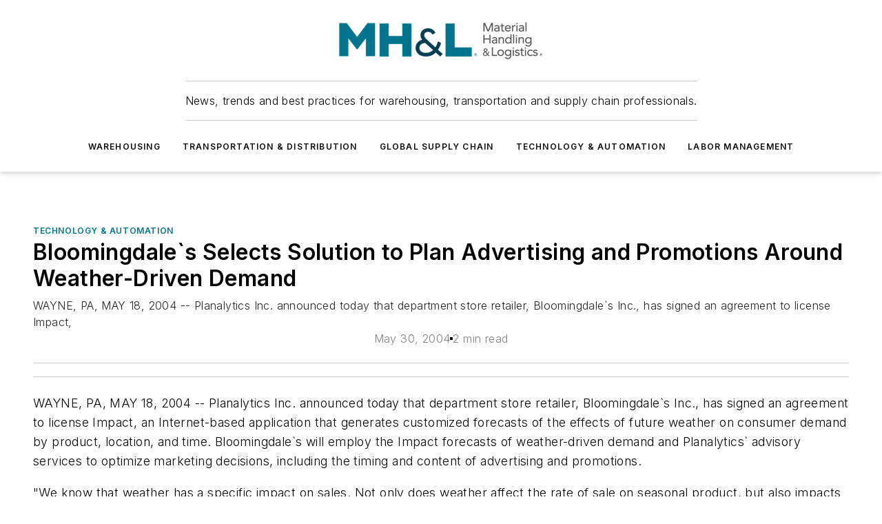

--- FILE ---
content_type: text/html;charset=utf-8
request_url: https://www.mhlnews.com/technology-automation/article/22038271/bloomingdales-selects-solution-to-plan-advertising-and-promotions-around-weather-driven-demand
body_size: 59362
content:
<!DOCTYPE html><html  lang="en"><head><meta charset="utf-8"><meta name="viewport" content="width=device-width, initial-scale=1, shrink-to-fit=no"><script type="text/javascript" src="/ruxitagentjs_ICA7NVfqrux_10327251022105625.js" data-dtconfig="rid=RID_345547728|rpid=-67566203|domain=mhlnews.com|reportUrl=/rb_bf25051xng|app=ea7c4b59f27d43eb|cuc=ll64881i|owasp=1|mel=100000|expw=1|featureHash=ICA7NVfqrux|dpvc=1|lastModification=1765214479370|tp=500,50,0|rdnt=1|uxrgce=1|srbbv=2|agentUri=/ruxitagentjs_ICA7NVfqrux_10327251022105625.js"></script><script type="importmap">{"imports":{"#entry":"/_nuxt/CxR92tmI.js"}}</script><title>Bloomingdale`s Selects Solution to Plan Advertising and Promotions Around Weather-Driven Demand | MHL News</title><link href="https://fonts.gstatic.com" rel="preconnect"><link href="https://cdn.cookielaw.org" rel="preconnect"><link href="https://gemenon.graphql.aspire-ebm.com" rel="preconnect"><style type="text/css">
            :root {
              --spacing-unit: 6px;
--spacing: 48px;
--color-line: #CDCDCD;
--color-primary-main: #00778B;
--color-primary-container: #00a1bc;
--color-on-primary-container: #00414c;
--color-secondary-main: #003E51;
--color-secondary-container: #e4f1f7;
--color-on-secondary-container: #001014;
--color-black: #0d0d0d;
--color-white: #ffffff;
--color-grey: #b2c3ce;
--color-light-grey: #e0e0e0;
--primary-font-family: Inter;
--site-max-width: 1300px;
            }
          </style><style>@media (max-width:760px){.mobile-hidden{display:none!important}}.admin-layout a{color:#3867a6}.admin-layout .vs__dropdown-toggle{background:#fff;border:1px solid #9da4b0}.ebm-layout{overflow-anchor:none;width:100%}</style><style>@media (max-width:760px){.mobile-hidden[data-v-45fa8452]{display:none!important}}.admin-layout a[data-v-45fa8452]{color:#3867a6}.admin-layout .vs__dropdown-toggle[data-v-45fa8452]{background:#fff;border:1px solid #9da4b0}.ebm-page[data-v-45fa8452]{display:flex;flex-direction:column;font-family:Arial}.ebm-page .hasToolbar[data-v-45fa8452]{max-width:calc(100% - 49px)}.ebm-page__layout[data-v-45fa8452]{z-index:2}.ebm-page__layout[data-v-45fa8452],.ebm-page__page[data-v-45fa8452]{flex:1;pointer-events:none;position:relative}.ebm-page__page[data-v-45fa8452]{display:flex;flex-direction:column;z-index:1}.ebm-page__main[data-v-45fa8452]{flex:1;margin:auto;width:100%}.ebm-page__content[data-v-45fa8452]{padding:0;pointer-events:all}@media (min-width:600px){.ebm-page__content[data-v-45fa8452]{padding:"0 10px"}}.ebm-page__reskin-background[data-v-45fa8452]{background-position:top;background-repeat:no-repeat;background-size:cover;height:100%;left:0;overflow:hidden;position:fixed;top:0;width:100%;z-index:0}.ebm-page__reskin-ad[data-v-45fa8452]{padding:1.5rem 0;position:relative;text-align:center;z-index:1}.ebm-page__siteskin-ad[data-v-45fa8452]{margin-top:24px;pointer-events:all;position:fixed;transition:all 125ms;z-index:100}.ebm-page__siteskin-ad__left[data-v-45fa8452]{right:50%}@media (max-width:1636px){.ebm-page__siteskin-ad__left[data-v-45fa8452]{display:none}}.ebm-page__siteskin-ad__right[data-v-45fa8452]{left:50%}@media (max-width:1636px){.ebm-page__siteskin-ad__right[data-v-45fa8452]{display:none}}.ebm-page .ebm-page__primary[data-v-45fa8452]{margin-top:0}.ebm-page .page-content-wrapper[data-v-45fa8452]{margin:auto;width:100%}.ebm-page .load-more[data-v-45fa8452]{padding:10px 0;pointer-events:all;text-align:center;width:100%}.ebm-page .load-more[data-v-45fa8452]>*{margin:auto;padding:0 5px}.ebm-page .load-more .label[data-v-45fa8452]{display:flex;flex-direction:row}.ebm-page .load-more .label[data-v-45fa8452]>*{margin:0 5px}.ebm-page .footer[data-v-45fa8452]{position:relative}.ebm-page .ebm-page__primary[data-v-45fa8452]{margin-top:calc(var(--spacing)/2)}.ebm-page .ebm-page__content[data-v-45fa8452]{display:flex;flex-direction:column;gap:var(--spacing);margin:0!important}.ebm-page .ebm-page__content[data-v-45fa8452]>*{position:relative}.ebm-page .ebm-page__content[data-v-45fa8452]>:after{background-color:var(--color-line);bottom:auto;bottom:calc(var(--spacing)*-.5*1);content:"";height:1px;left:0;position:absolute;right:0}.ebm-page .ebm-page__content[data-v-45fa8452]>:last-child:after{display:none}.ebm-page .page-content-wrapper[data-v-45fa8452]{display:flex;flex-direction:column;gap:var(--spacing);max-width:var(--site-max-width);padding:0 calc(var(--spacing)/2)}@media (min-width:800px){.ebm-page .page-content-wrapper[data-v-45fa8452]{padding:0 var(--spacing)}}.ebm-page .page-content-wrapper[data-v-45fa8452]>*{position:relative}.ebm-page .page-content-wrapper[data-v-45fa8452]>:after{background-color:var(--color-line);bottom:auto;bottom:calc(var(--spacing)*-.5*1);content:"";height:1px;left:0;position:absolute;right:0}.ebm-page .page-content-wrapper[data-v-45fa8452]>:last-child:after{display:none}.ebm-page .load-more[data-v-45fa8452]{padding:0}.ebm-page .secondary-pages .page-content-wrapper[data-v-45fa8452],.ebm-page.full-width .page-content-wrapper[data-v-45fa8452]{max-width:100%!important;padding:0!important}.ebm-page .secondary-pages .ebm-page__primary[data-v-45fa8452],.ebm-page.full-width .ebm-page__primary[data-v-45fa8452]{margin-top:0!important}@media print{.ebm-page__page[data-v-45fa8452]{display:block}}</style><style>@media (max-width:760px){.mobile-hidden[data-v-06639cce]{display:none!important}}.admin-layout a[data-v-06639cce]{color:#3867a6}.admin-layout .vs__dropdown-toggle[data-v-06639cce]{background:#fff;border:1px solid #9da4b0}#header-leaderboard-ad[data-v-06639cce]{align-items:center;display:flex;justify-content:center;padding:1rem}</style><style>html{scroll-padding-top:calc(var(--header-height) + 16px)}</style><style>@media (max-width:760px){.mobile-hidden[data-v-b96d99b2]{display:none!important}}.admin-layout a[data-v-b96d99b2]{color:#3867a6}.admin-layout .vs__dropdown-toggle[data-v-b96d99b2]{background:#fff;border:1px solid #9da4b0}header[data-v-b96d99b2]{bottom:0;margin:auto;position:sticky;top:0;transition:top .5s cubic-bezier(.645,.045,.355,1);z-index:50}header .reskin-ad[data-v-b96d99b2]{padding:1.5rem 0;text-align:center}.navbar[data-v-b96d99b2]{background-color:#fff;box-shadow:0 3px 6px #00000029;left:0;opacity:1;padding-bottom:2rem;padding-top:2rem;right:0}.navbar .content[data-v-b96d99b2]{margin:auto;max-width:var(--site-max-width);padding:0 calc(var(--spacing)/2)}@media (min-width:800px){.navbar .content[data-v-b96d99b2]{padding:0 var(--spacing)}}.top-navbar[data-v-b96d99b2]{align-items:center;display:flex;justify-content:space-between}@media (max-width:900px){.logo[data-v-b96d99b2]{flex-grow:1}.logo img[data-v-b96d99b2]{max-width:180px}}@media (max-width:450px){.logo img[data-v-b96d99b2]{max-width:140px}}@media (max-width:370px){.logo img[data-v-b96d99b2]{max-width:120px}}@media (max-width:350px){.logo img[data-v-b96d99b2]{max-width:100px}}.bottom-navbar[data-v-b96d99b2]{max-height:100px;overflow:visible;transition:all .15s cubic-bezier(.86,0,.07,1)}.bottom-navbar.hidden[data-v-b96d99b2]{max-height:0;overflow:hidden;transform:scale(0)}.actions[data-v-b96d99b2]{align-items:center;-moz-column-gap:.5rem;column-gap:.5rem;display:flex;flex-basis:0;flex-grow:1}@media (max-width:900px){.actions[data-v-b96d99b2]{flex-basis:auto;flex-grow:0}}.actions.left[data-v-b96d99b2]{justify-content:left}.actions.right[data-v-b96d99b2]{-moz-column-gap:0;column-gap:0;justify-content:right}.actions .login-container[data-v-b96d99b2]{display:flex;gap:16px}@media (max-width:900px){.actions .login-container[data-v-b96d99b2]{gap:8px}}@media (max-width:450px){.actions .login-container[data-v-b96d99b2]{gap:4px}}@media (max-width:900px){.search-icon[data-v-b96d99b2]{display:none}}.cta[data-v-b96d99b2]{border-bottom:1px solid var(--color-line);border-top:1px solid var(--color-line);margin:1.5rem auto auto;width:-moz-fit-content;width:fit-content}@media (max-width:900px){.cta[data-v-b96d99b2]{display:none}}.sub-menu[data-v-b96d99b2]{align-items:center;display:flex;justify-content:center;list-style:none;margin-top:1.5rem;padding:0;white-space:nowrap}@media (max-width:1000px){.sub-menu[data-v-b96d99b2]{display:none}}.sub-menu-item[data-v-b96d99b2]{margin-left:1rem;margin-right:1rem}.menu-item[data-v-b96d99b2],.sub-menu-link[data-v-b96d99b2]{color:var(--color-black);font-size:.75rem;font-weight:600;letter-spacing:.1em;text-transform:uppercase}.popover-menu[data-v-b96d99b2]{align-items:flex-start;background-color:#fff;box-shadow:0 3px 6px #00000029;display:flex;flex-direction:column;justify-content:left;padding:1.5rem;text-align:left;width:200px}.popover-menu .menu-item[data-v-b96d99b2]{align-items:center;display:flex;margin-bottom:1rem}.popover-menu .menu-item .icon[data-v-b96d99b2]{margin-right:1rem}</style><style>@media (max-width:760px){.mobile-hidden{display:none!important}}.admin-layout a{color:#3867a6}.admin-layout .vs__dropdown-toggle{background:#fff;border:1px solid #9da4b0}.ebm-icon{cursor:pointer}.ebm-icon .tooltip-wrapper{display:block}.ebm-icon.disabled{cursor:not-allowed}.ebm-icon.arrowUp{margin-top:3px}.ebm-icon.arrowDown{margin-top:-5px;transform:rotate(180deg)}.ebm-icon.loading{animation-duration:2s;animation-iteration-count:infinite;animation-name:spin;animation-timing-function:linear}.ebm-icon.label{align-items:center;display:flex;flex-direction:column;font-size:.8em;justify-content:center;padding:0 5px}@keyframes spin{0%{transform:rotate(0)}to{transform:rotate(1turn)}}.ebm-icon .icon,.ebm-icon svg{display:block}</style><style>@media (max-width:760px){.mobile-hidden{display:none!important}}.admin-layout a{color:#3867a6}.admin-layout .vs__dropdown-toggle{background:#fff;border:1px solid #9da4b0}.ebm-mega-menu{background-color:var(--color-black);color:#fff;container-type:inline-size;display:none;height:100%;left:0;opacity:0;overflow:auto;position:fixed;text-align:center;top:0;transition-behavior:allow-discrete;transition-duration:.3s;transition-property:overlay display opacity;width:100%}.ebm-mega-menu.cms-user-logged-in{left:49px;width:calc(100% - 49px)}.ebm-mega-menu.open{display:block;opacity:1}@starting-style{.ebm-mega-menu.open{opacity:0}}@container (max-width: 750px){.ebm-mega-menu .mega-menu-header{display:flex}}.ebm-mega-menu .mega-menu-header .icon{margin-left:30px;margin-top:40px;width:24px}.ebm-mega-menu .mega-menu-header .logo{height:35px;max-width:100%}@container (min-width: 750px){.ebm-mega-menu .mega-menu-header .logo{height:50px;margin-bottom:30px}}@container (max-width: 750px){.ebm-mega-menu .mega-menu-header .logo{margin-top:20px}.ebm-mega-menu .mega-menu-header .logo img{height:auto;margin-left:5px;max-width:140px}}.ebm-mega-menu .mega-menu-container{margin:auto}@container (min-width: 750px){.ebm-mega-menu .mega-menu-container{max-width:850px;width:100%}}.ebm-mega-menu .mega-menu-container .search-field{padding-bottom:50px}@container (max-width: 900px){.ebm-mega-menu .mega-menu-container .search-field{margin-left:calc(var(--spacing)/2);margin-right:calc(var(--spacing)/2)}}.ebm-mega-menu .mega-menu-container .nav-links{display:grid;gap:calc(var(--spacing)/2);grid-template-columns:1fr;position:relative}.ebm-mega-menu .mega-menu-container .nav-links:after{background-color:var(--color-line);bottom:auto;bottom:calc(var(--spacing)*-.5*1);content:"";height:1px;left:0;position:absolute;right:0}.ebm-mega-menu .mega-menu-container .nav-links:last-child:after{display:none}@container (max-width: 900px){.ebm-mega-menu .mega-menu-container .nav-links{margin-left:calc(var(--spacing)/2);margin-right:calc(var(--spacing)/2)}}@container (min-width: 750px){.ebm-mega-menu .mega-menu-container .nav-links{gap:calc(var(--spacing)*2);grid-template-columns:1fr 1fr 1fr;padding-bottom:var(--spacing)}}.ebm-mega-menu .mega-menu-container .nav-links .section{display:flex;flex-direction:column;font-weight:400;list-style:none;text-align:center}@container (max-width: 750px){.ebm-mega-menu .mega-menu-container .nav-links .section{gap:5px;padding-top:30px;position:relative}.ebm-mega-menu .mega-menu-container .nav-links .section:after{background-color:var(--color-line);bottom:auto;bottom:calc(var(--spacing)*-.5*1);content:"";height:1px;left:0;position:absolute;right:0}.ebm-mega-menu .mega-menu-container .nav-links .section:last-child:after{display:none}.ebm-mega-menu .mega-menu-container .nav-links .section:first-child{padding-top:15px}}@container (min-width: 750px){.ebm-mega-menu .mega-menu-container .nav-links .section{border-bottom:none;font-size:1.25rem;gap:16px;position:relative;text-align:left}.ebm-mega-menu .mega-menu-container .nav-links .section:after{background-color:var(--color-line);bottom:0;content:"";height:100%;left:auto;position:absolute;right:calc(var(--spacing)*-.5*2);top:0;width:1px}.ebm-mega-menu .mega-menu-container .nav-links .section:last-child:after{display:none}}.ebm-mega-menu .mega-menu-container .nav-links .section a{color:#fff}.ebm-mega-menu .mega-menu-container .nav-links .section .title{font-size:.75rem;font-weight:400;text-transform:uppercase}.ebm-mega-menu .mega-menu-container .affiliate-links{display:flex;justify-content:center;margin-top:var(--spacing);padding:calc(var(--spacing)*.5);position:relative}.ebm-mega-menu .mega-menu-container .affiliate-links:after{background-color:var(--color-line);bottom:auto;bottom:calc(var(--spacing)*-.5*1);content:"";height:1px;left:0;position:absolute;right:0}.ebm-mega-menu .mega-menu-container .affiliate-links:last-child:after{display:none}.ebm-mega-menu .mega-menu-container .affiliate-links .ebm-affiliated-brands-direction{flex-direction:column;gap:calc(var(--spacing)*.5)}.ebm-mega-menu .mega-menu-container .social-links{align-items:center;display:flex;flex-direction:column;font-size:.75rem;justify-content:center;margin-top:var(--spacing);padding:calc(var(--spacing)*.5);text-transform:uppercase}.ebm-mega-menu .mega-menu-container .social-links .socials{gap:16px;margin:16px 16px 24px}</style><style>@media (max-width:760px){.mobile-hidden{display:none!important}}.admin-layout a{color:#3867a6}.admin-layout .vs__dropdown-toggle{background:#fff;border:1px solid #9da4b0}.ebm-search-field{container-type:inline-size;position:relative}.ebm-search-field .input{padding:10px 0;position:relative;width:100%}.ebm-search-field .input .icon{bottom:0;height:24px;margin:auto;position:absolute;right:.5rem;top:0}.ebm-search-field .input .clear-icon{bottom:0;height:24px;margin:auto;position:absolute;right:2.5rem;top:0}.ebm-search-field .input input{background-color:var(--c4e26338);border:1px solid var(--7798abdd);border-radius:5px;color:var(--0c12ecfc);font-size:1em;padding:1rem 8px 1rem 20px;width:100%}.ebm-search-field .sponsor-container{align-items:center;display:flex;font-size:.5rem;gap:5px;height:24px;margin:auto;position:absolute;right:10%;top:20%}@container (max-width: 750px){.ebm-search-field .sponsor-container{justify-content:flex-end;padding:10px 15px 0 0;position:static}}.ebm-search-field input[type=search]::-webkit-search-cancel-button,.ebm-search-field input[type=search]::-webkit-search-decoration{-webkit-appearance:none;appearance:none}</style><style>@media (max-width:760px){.mobile-hidden[data-v-3823c912]{display:none!important}}.admin-layout a[data-v-3823c912]{color:#3867a6}.admin-layout .vs__dropdown-toggle[data-v-3823c912]{background:#fff;border:1px solid #9da4b0}.ebm-affiliated-brands[data-v-3823c912]{display:flex;flex-direction:row;font-size:.75rem}.ebm-affiliated-brands__label[data-v-3823c912]{display:block;padding:0 calc(var(--spacing)/2)}.ebm-affiliated-brands__links[data-v-3823c912]{display:flex;flex-direction:row;flex-wrap:wrap;justify-content:center}.ebm-affiliated-brands__links>div[data-v-3823c912]{padding:0 calc(var(--spacing)/4)}.ebm-affiliated-brands__links>div a[data-v-3823c912]{color:var(--link-color);font-weight:600}</style><style>@media (max-width:760px){.mobile-hidden[data-v-8e92f456]{display:none!important}}.admin-layout a[data-v-8e92f456]{color:#3867a6}.admin-layout .vs__dropdown-toggle[data-v-8e92f456]{background:#fff;border:1px solid #9da4b0}.ebm-socials[data-v-8e92f456]{display:flex;flex-wrap:wrap}.ebm-socials__icon[data-v-8e92f456]{cursor:pointer;margin-right:7px;text-decoration:none}.ebm-socials .text[data-v-8e92f456]{height:0;overflow:hidden;text-indent:-9999px}</style><style>@media (max-width:760px){.mobile-hidden{display:none!important}}.admin-layout a{color:#3867a6}.admin-layout .vs__dropdown-toggle{background:#fff;border:1px solid #9da4b0}.ebm-ad-target__outer{display:flex;height:auto;justify-content:center;max-width:100%;width:100%}.ebm-ad-target__inner{align-items:center;display:flex}.ebm-ad-target img{max-width:100%}.ebm-ad-target iframe{box-shadow:0 .125rem .25rem #00000013}</style><style>@media (max-width:760px){.mobile-hidden[data-v-4c12f864]{display:none!important}}.admin-layout a[data-v-4c12f864]{color:#3867a6}.admin-layout .vs__dropdown-toggle[data-v-4c12f864]{background:#fff;border:1px solid #9da4b0}#sticky-bottom-ad[data-v-4c12f864]{align-items:center;background:#000000bf;display:flex;justify-content:center;left:0;padding:8px;position:fixed;right:0;z-index:999}#sticky-bottom-ad .close-button[data-v-4c12f864]{background:none;border:0;color:#fff;cursor:pointer;font-weight:900;margin:8px;position:absolute;right:0;top:0}.slide-up-enter[data-v-4c12f864],.slide-up-leave-to[data-v-4c12f864]{opacity:0;transform:translateY(200px)}.slide-up-enter-active[data-v-4c12f864]{transition:all .25s ease-out}.slide-up-leave-active[data-v-4c12f864]{transition:all .25s ease-in}</style><style>@media (max-width:760px){.mobile-hidden[data-v-0622f0e1]{display:none!important}}.admin-layout a[data-v-0622f0e1]{color:#3867a6}.admin-layout .vs__dropdown-toggle[data-v-0622f0e1]{background:#fff;border:1px solid #9da4b0}.grid[data-v-0622f0e1]{container-type:inline-size;margin:auto}.grid .grid-row[data-v-0622f0e1]{position:relative}.grid .grid-row[data-v-0622f0e1]:after{background-color:var(--color-line);bottom:auto;bottom:calc(var(--spacing)*-.5*1);content:"";height:1px;left:0;position:absolute;right:0}.grid .grid-row.hide-bottom-border[data-v-0622f0e1]:after,.grid .grid-row[data-v-0622f0e1]:last-child:after{display:none}@container (width >= 750px){.grid .grid-row.mobile-only[data-v-0622f0e1]{display:none}}@container (width < 750px){.grid .grid-row.exclude-mobile[data-v-0622f0e1]{display:none}}</style><style>@media (max-width:760px){.mobile-hidden[data-v-840eddae]{display:none!important}}.admin-layout a[data-v-840eddae]{color:#3867a6}.admin-layout .vs__dropdown-toggle[data-v-840eddae]{background:#fff;border:1px solid #9da4b0}.web-row[data-v-840eddae]{container-type:inline-size}.web-row .row[data-v-840eddae]{--col-size:calc(50% - var(--spacing)*1/2);display:grid;padding-bottom:0ver;padding-top:0;width:100%}@media (min-width:750px){.web-row .row[data-v-840eddae]{padding-left:0;padding-right:0}}@media (min-width:500px){.web-row .row.restricted[data-v-840eddae]{margin:auto;max-width:66%}}.web-row .row .column-wrapper[data-v-840eddae]{display:flex;order:0;width:100%}.web-row .row.largest_first.layout1_2 .column-wrapper[data-v-840eddae]:nth-child(2),.web-row .row.largest_first.layout1_2_1 .column-wrapper[data-v-840eddae]:nth-child(2),.web-row .row.largest_first.layout1_3 .column-wrapper[data-v-840eddae]:nth-child(2){order:-1}@container (min-width: 750px){.web-row .row.layout1_1[data-v-840eddae]{display:grid;grid-template-columns:minmax(0,1fr) minmax(0,1fr)}.web-row .row.layout1_1 .column-wrapper[data-v-840eddae]{position:relative}.web-row .row.layout1_1 .column-wrapper[data-v-840eddae]:after{background-color:var(--color-line);bottom:0;content:"";height:100%;left:auto;position:absolute;right:calc(var(--spacing)*-.5*1);top:0;width:1px}.web-row .row.layout1_1 .column-wrapper[data-v-840eddae]:last-child:after{display:none}.web-row .row.layout1_2[data-v-840eddae]{display:grid;grid-template-columns:minmax(0,var(--col-size)) minmax(0,var(--col-size))}.web-row .row.layout1_2 .column-wrapper[data-v-840eddae]{position:relative}.web-row .row.layout1_2 .column-wrapper[data-v-840eddae]:after{background-color:var(--color-line);bottom:0;content:"";height:100%;left:auto;position:absolute;right:calc(var(--spacing)*-.5*1);top:0;width:1px}.web-row .row.layout1_2 .column-wrapper[data-v-840eddae]:last-child:after{display:none}.web-row .row.layout1_2 .column-wrapper[data-v-840eddae]:nth-child(2){order:0!important}}@container (min-width: 1050px){.web-row .row.layout1_2[data-v-840eddae]{--col-size:calc(33.33333% - var(--spacing)*2/3);grid-template-columns:var(--col-size) calc(var(--col-size)*2 + var(--spacing))}}@container (min-width: 750px){.web-row .row.layout2_1[data-v-840eddae]{display:grid;grid-template-columns:minmax(0,var(--col-size)) minmax(0,var(--col-size))}.web-row .row.layout2_1 .column-wrapper[data-v-840eddae]{position:relative}.web-row .row.layout2_1 .column-wrapper[data-v-840eddae]:after{background-color:var(--color-line);bottom:0;content:"";height:100%;left:auto;position:absolute;right:calc(var(--spacing)*-.5*1);top:0;width:1px}.web-row .row.layout2_1 .column-wrapper[data-v-840eddae]:last-child:after{display:none}}@container (min-width: 1050px){.web-row .row.layout2_1[data-v-840eddae]{--col-size:calc(33.33333% - var(--spacing)*2/3);grid-template-columns:calc(var(--col-size)*2 + var(--spacing)) var(--col-size)}}@container (min-width: 1100px){.web-row .row.layout1_1_1[data-v-840eddae]{--col-size:calc(33.33333% - var(--spacing)*2/3);display:grid;grid-template-columns:minmax(0,var(--col-size)) minmax(0,var(--col-size)) minmax(0,var(--col-size))}.web-row .row.layout1_1_1 .column-wrapper[data-v-840eddae]{position:relative}.web-row .row.layout1_1_1 .column-wrapper[data-v-840eddae]:after{background-color:var(--color-line);bottom:0;content:"";height:100%;left:auto;position:absolute;right:calc(var(--spacing)*-.5*1);top:0;width:1px}.web-row .row.layout1_1_1 .column-wrapper[data-v-840eddae]:last-child:after{display:none}}</style><style>@media (max-width:760px){.mobile-hidden{display:none!important}}.admin-layout a{color:#3867a6}.admin-layout .vs__dropdown-toggle{background:#fff;border:1px solid #9da4b0}.web-grid-title{align-items:center;container-type:inline-size;font-family:var(--primary-font-family);margin-bottom:calc(var(--spacing)/2);max-width:100%;width:100%}.web-grid-title .title{display:flex;flex:1 0 auto;font-size:1.9rem;font-weight:600;gap:var(--spacing-unit);letter-spacing:-.01em;line-height:40px;max-width:100%;overflow:hidden;text-overflow:ellipsis}.web-grid-title .title .grid-title-image-icon{height:23px;margin-top:8px}.web-grid-title.has-link .title{max-width:calc(100% - 100px)}.web-grid-title .divider{background-color:var(--color-line);height:1px;width:100%}.web-grid-title .view-more{color:var(--color-primary-main);cursor:primary;flex:0 1 auto;font-size:.75rem;font-weight:600;letter-spacing:.05em;line-height:18px;text-transform:uppercase;white-space:nowrap}@container (max-width: 500px){.web-grid-title .view-more{display:none}}.web-grid-title.primary{display:flex;gap:5px}.web-grid-title.primary .topbar,.web-grid-title.secondary .divider,.web-grid-title.secondary .view-more{display:none}.web-grid-title.secondary .topbar{background-color:var(--color-primary-main);height:8px;margin-bottom:calc(var(--spacing)/3);width:80px}</style><style>@media (max-width:760px){.mobile-hidden[data-v-2e2a3563]{display:none!important}}.admin-layout a[data-v-2e2a3563]{color:#3867a6}.admin-layout .vs__dropdown-toggle[data-v-2e2a3563]{background:#fff;border:1px solid #9da4b0}.column[data-v-2e2a3563]{align-items:stretch;display:flex;flex-wrap:wrap;height:100%;position:relative}.column[data-v-2e2a3563],.column .standard-blocks[data-v-2e2a3563],.column .sticky-blocks[data-v-2e2a3563]{width:100%}.column.block-align-center[data-v-2e2a3563]{align-items:center;justify-content:center}.column.block-align-top[data-v-2e2a3563]{align-items:top;flex-direction:column}.column.block-align-sticky[data-v-2e2a3563]{align-items:start;display:block;justify-content:center}.column.block-align-equalize[data-v-2e2a3563]{align-items:stretch}.column .sticky-blocks.has-standard[data-v-2e2a3563]{margin-top:var(--spacing)}.column .block-wrapper[data-v-2e2a3563]{max-width:100%;position:relative}.column .block-wrapper[data-v-2e2a3563]:after{background-color:var(--color-line);bottom:auto;bottom:calc(var(--spacing)*-.5*1);content:"";height:1px;left:0;position:absolute;right:0}.column .block-wrapper.hide-bottom-border[data-v-2e2a3563]:after,.column .block-wrapper[data-v-2e2a3563]:last-child:after,.column .standard-blocks:not(.has-sticky) .block-wrapper[data-v-2e2a3563]:last-child:after,.column .sticky-blocks .block-wrapper[data-v-2e2a3563]:last-child:after{display:none}@media print{.column[data-v-2e2a3563]{height:auto}}</style><style>@media (max-width:760px){.mobile-hidden[data-v-a4efc542]{display:none!important}}.admin-layout a[data-v-a4efc542]{color:#3867a6}.admin-layout .vs__dropdown-toggle[data-v-a4efc542]{background:#fff;border:1px solid #9da4b0}.block[data-v-a4efc542]{display:flex;flex-direction:column;overflow:visible;width:100%}.block .block-title[data-v-a4efc542]{margin-bottom:calc(var(--spacing)/2)}.block .above-cta[data-v-a4efc542]{height:100%}.block .title[data-v-a4efc542]{font-size:1rem;line-height:1rem;text-transform:uppercase}.block .title a[data-v-a4efc542]{color:inherit;text-decoration:none}.block .title a[data-v-a4efc542]:hover{text-decoration:underline}.block .title template[data-v-a4efc542]{display:inline-block}.block .content[data-v-a4efc542]{display:flex;width:100%}.block .cta[data-v-a4efc542]{align-items:center;display:flex;flex-direction:column;font-size:1rem;gap:calc(var(--spacing)/2);justify-content:space-between}@container (width > 500px){.block .cta[data-v-a4efc542]{flex-direction:row}}</style><style>@media (max-width:760px){.mobile-hidden[data-v-3dec0756]{display:none!important}}.admin-layout a[data-v-3dec0756]{color:#3867a6}.admin-layout .vs__dropdown-toggle[data-v-3dec0756]{background:#fff;border:1px solid #9da4b0}.ebm-button-wrapper[data-v-3dec0756]{display:inline-block}.ebm-button-wrapper .ebm-button[data-v-3dec0756]{border:1px solid;border-radius:.1rem;cursor:pointer;display:block;font-weight:600;outline:none;text-transform:uppercase;width:100%}.ebm-button-wrapper .ebm-button .content[data-v-3dec0756]{align-items:center;display:flex;gap:var(--spacing-unit);justify-content:center}.ebm-button-wrapper .ebm-button .content.icon-right[data-v-3dec0756]{flex-direction:row-reverse}.ebm-button-wrapper .ebm-button[data-v-3dec0756]:focus,.ebm-button-wrapper .ebm-button[data-v-3dec0756]:hover{box-shadow:0 0 .1rem #3e5d8580;filter:contrast(125%)}.ebm-button-wrapper .ebm-button[data-v-3dec0756]:active{box-shadow:0 0 .3rem #1c417280}.ebm-button-wrapper .ebm-button[data-v-3dec0756]:active:after{height:200px;width:200px}.ebm-button-wrapper .ebm-button--small[data-v-3dec0756]{font-size:.75rem;padding:.2rem .4rem}.ebm-button-wrapper .ebm-button--medium[data-v-3dec0756]{font-size:.75rem;padding:.3rem .6rem}.ebm-button-wrapper .ebm-button--large[data-v-3dec0756]{font-size:.75rem;line-height:1.25rem;padding:.5rem 1rem}@media (max-width:450px){.ebm-button-wrapper .ebm-button--large[data-v-3dec0756]{padding:.5rem}}.ebm-button-wrapper .ebm-button--fullWidth[data-v-3dec0756]{font-size:1.15rem;margin:0 auto;padding:.5rem 1rem;width:100%}.ebm-button-wrapper.primary .ebm-button[data-v-3dec0756],.ebm-button-wrapper.solid .ebm-button[data-v-3dec0756]{background-color:var(--button-accent-color);border-color:var(--button-accent-color);color:var(--button-text-color)}.ebm-button-wrapper.primary .ebm-button[data-v-3dec0756]:hover,.ebm-button-wrapper.solid .ebm-button[data-v-3dec0756]:hover{text-decoration:underline}.ebm-button-wrapper.hollow .ebm-button[data-v-3dec0756]{background-color:transparent;background-color:#fff;border:1px solid var(--button-accent-color);color:var(--button-accent-color)}.ebm-button-wrapper.hollow .ebm-button[data-v-3dec0756]:hover{text-decoration:underline}.ebm-button-wrapper.borderless .ebm-button[data-v-3dec0756]{background-color:transparent;border-color:transparent;color:var(--button-accent-color)}.ebm-button-wrapper.borderless .ebm-button[data-v-3dec0756]:hover{background-color:var(--button-accent-color);color:#fff;text-decoration:underline}.ebm-button-wrapper .ebm-button[data-v-3dec0756]{transition:all .15s ease-in-out}</style><style>@media (max-width:760px){.mobile-hidden{display:none!important}}.admin-layout a{color:#3867a6}.admin-layout .vs__dropdown-toggle{background:#fff;border:1px solid #9da4b0}.web-footer-new{display:flex;font-size:1rem;font-weight:400;justify-content:center;padding-bottom:calc(var(--spacing)/2);pointer-events:all;width:100%}.web-footer-new a{color:var(--link-color)}.web-footer-new .container{display:flex;justify-content:center;width:100%}.web-footer-new .container .container-wrapper{display:flex;flex-direction:column;gap:var(--spacing);width:100%}@media (min-width:800px){.web-footer-new .container{flex-direction:row}}.web-footer-new .container .row{position:relative;width:100%}.web-footer-new .container .row:after{background-color:var(--color-line);bottom:auto;bottom:calc(var(--spacing)*-.5*1);content:"";height:1px;left:0;position:absolute;right:0}.web-footer-new .container .row:last-child:after{display:none}.web-footer-new .container .row.full-width{justify-items:center}.web-footer-new .container .column-wrapper{display:grid;gap:var(--spacing);grid-template-columns:1fr}.web-footer-new .container .column-wrapper.full-width{max-width:var(--site-max-width)!important;padding:0 calc(var(--spacing)*1.5);width:100%}.web-footer-new .container .column-wrapper .col{align-items:center;display:flex;flex-direction:column;gap:calc(var(--spacing)/4);justify-content:center;margin:0 auto;max-width:80%;position:relative;text-align:center}.web-footer-new .container .column-wrapper .col:after{background-color:var(--color-line);bottom:auto;bottom:calc(var(--spacing)*-.5*1);content:"";height:1px;left:0;position:absolute;right:0}.web-footer-new .container .column-wrapper .col:last-child:after{display:none}.web-footer-new .container .column-wrapper .col.valign-middle{align-self:center}@media (min-width:800px){.web-footer-new .container .column-wrapper{align-items:start;gap:var(--spacing)}.web-footer-new .container .column-wrapper.cols1_1_1{grid-template-columns:1fr 1fr 1fr}.web-footer-new .container .column-wrapper.cols1_1{grid-template-columns:1fr 1fr}.web-footer-new .container .column-wrapper .col{align-items:start;max-width:100%;position:relative;text-align:left}.web-footer-new .container .column-wrapper .col:after{background-color:var(--color-line);bottom:0;content:"";height:100%;left:auto;position:absolute;right:calc(var(--spacing)*-.5*1);top:0;width:1px}.web-footer-new .container .column-wrapper .col:last-child:after{display:none}}.web-footer-new .corporatelogo{align-self:center;filter:brightness(0);height:auto;margin-right:var(--spacing-unit);width:100px}.web-footer-new .menu-copyright{align-items:center;display:flex;flex-direction:column;gap:calc(var(--spacing)/2)}.web-footer-new .menu-copyright.full-width{max-width:var(--site-max-width);padding:0 calc(var(--spacing)*1.5);width:100%}.web-footer-new .menu-copyright .links{display:flex;font-size:.75rem;gap:calc(var(--spacing)/4);list-style:none;margin:0;padding:0}.web-footer-new .menu-copyright .copyright{display:flex;flex-direction:row;flex-wrap:wrap;font-size:.8em;justify-content:center}@media (min-width:800px){.web-footer-new .menu-copyright{flex-direction:row;justify-content:space-between}}.web-footer-new .blocktitle{color:#000;font-size:1.1rem;font-weight:600;width:100%}.web-footer-new .web-affiliated-brands-direction{flex-direction:column}@media (min-width:800px){.web-footer-new .web-affiliated-brands-direction{flex-direction:row}}</style><style>@media (max-width:760px){.mobile-hidden{display:none!important}}.admin-layout a{color:#3867a6}.admin-layout .vs__dropdown-toggle{background:#fff;border:1px solid #9da4b0}.ebm-web-subscribe-wrapper{display:flex;flex-direction:column;height:100%;overflow:auto}.ebm-web-subscribe-content{height:100%;overflow:auto;padding:calc(var(--spacing)*.5) var(--spacing)}@container (max-width: 750px){.ebm-web-subscribe-content{padding-bottom:100%}}.ebm-web-subscribe-content .web-subscribe-header .web-subscribe-title{align-items:center;display:flex;gap:var(--spacing);justify-content:space-between;line-height:normal}.ebm-web-subscribe-content .web-subscribe-header .web-subscribe-title .close-button{align-items:center;cursor:pointer;display:flex;font-size:.75rem;font-weight:600;text-transform:uppercase}.ebm-web-subscribe-content .web-subscribe-header .web-subscribe-subtext{padding-bottom:var(--spacing)}.ebm-web-subscribe-content .web-subscribe-header .newsletter-items{display:grid;gap:10px;grid-template-columns:1fr 1fr}@container (max-width: 750px){.ebm-web-subscribe-content .web-subscribe-header .newsletter-items{grid-template-columns:1fr}}.ebm-web-subscribe-content .web-subscribe-header .newsletter-items .newsletter-item{border:1px solid var(--color-line);display:flex;flex-direction:row;flex-direction:column;gap:1rem;padding:1rem}.ebm-web-subscribe-content .web-subscribe-header .newsletter-items .newsletter-item .newsletter-title{display:flex;font-size:1.25rem;font-weight:600;justify-content:space-between;letter-spacing:-.01em;line-height:25px}.ebm-web-subscribe-content .web-subscribe-header .newsletter-items .newsletter-item .newsletter-description{font-size:1rem;font-weight:400;letter-spacing:.0125em;line-height:24px}.web-subscribe-footer{background-color:#fff;box-shadow:0 4px 16px #00000040;width:100%}.web-subscribe-footer .subscribe-footer-wrapper{padding:var(--spacing)!important}.web-subscribe-footer .subscribe-footer-wrapper .user-info-container{align-items:center;display:flex;justify-content:space-between;padding-bottom:calc(var(--spacing)*.5)}.web-subscribe-footer .subscribe-footer-wrapper .user-info-container .nl-user-info{align-items:center;display:flex;gap:10px}.web-subscribe-footer .subscribe-footer-wrapper .subscribe-login-container .nl-selected{font-size:1.25rem;font-weight:600;margin-bottom:10px}.web-subscribe-footer .subscribe-footer-wrapper .subscribe-login-container .form-fields-setup{display:flex;gap:calc(var(--spacing)*.125);padding-top:calc(var(--spacing)*.5)}@container (max-width: 1050px){.web-subscribe-footer .subscribe-footer-wrapper .subscribe-login-container .form-fields-setup{display:block}}.web-subscribe-footer .subscribe-footer-wrapper .subscribe-login-container .form-fields-setup .web-form-fields{z-index:100}.web-subscribe-footer .subscribe-footer-wrapper .subscribe-login-container .form-fields-setup .web-form-fields .field-label{font-size:.75rem}.web-subscribe-footer .subscribe-footer-wrapper .subscribe-login-container .form-fields-setup .form{display:flex;gap:calc(var(--spacing)*.125)}@container (max-width: 750px){.web-subscribe-footer .subscribe-footer-wrapper .subscribe-login-container .form-fields-setup .form{flex-direction:column;padding-bottom:calc(var(--spacing)*.5)}}.web-subscribe-footer .subscribe-footer-wrapper .subscribe-login-container .form-fields-setup .form .vs__dropdown-menu{max-height:8rem}@container (max-width: 750px){.web-subscribe-footer .subscribe-footer-wrapper .subscribe-login-container .form-fields-setup .form .vs__dropdown-menu{max-height:4rem}}.web-subscribe-footer .subscribe-footer-wrapper .subscribe-login-container .form-fields-setup .subscribe-button{margin-top:calc(var(--spacing)*.5);width:20%}@container (max-width: 1050px){.web-subscribe-footer .subscribe-footer-wrapper .subscribe-login-container .form-fields-setup .subscribe-button{width:100%}}.web-subscribe-footer .subscribe-footer-wrapper .subscribe-login-container .form-fields-setup .subscribe-button .ebm-button{height:3rem}.web-subscribe-footer .subscribe-footer-wrapper .subscribe-login-container .compliance-field{font-size:.75rem;line-height:18px;z-index:-1}.web-subscribe-footer .subscribe-footer-wrapper a{color:#000;text-decoration:underline}.web-subscribe-footer .subscribe-footer-wrapper .subscribe-consent{font-size:.75rem;letter-spacing:.025em;line-height:18px;padding:5px 0}.web-subscribe-footer .subscribe-footer-wrapper .account-check{padding-top:calc(var(--spacing)*.25)}</style><style>@media (max-width:760px){.mobile-hidden{display:none!important}}.admin-layout a{color:#3867a6}.admin-layout .vs__dropdown-toggle{background:#fff;border:1px solid #9da4b0}.ebm-web-pane{container-type:inline-size;height:100%;pointer-events:all;position:fixed;right:0;top:0;width:100%;z-index:100}.ebm-web-pane.hidden{pointer-events:none}.ebm-web-pane.hidden .web-pane-mask{opacity:0}.ebm-web-pane.hidden .contents{max-width:0}.ebm-web-pane .web-pane-mask{background-color:#000;display:table;height:100%;opacity:.8;padding:16px;transition:all .3s ease;width:100%}.ebm-web-pane .contents{background-color:#fff;bottom:0;max-width:1072px;position:absolute;right:0;top:0;transition:all .3s ease;width:100%}.ebm-web-pane .contents.cms-user-logged-in{width:calc(100% - 49px)}.ebm-web-pane .contents .close-icon{cursor:pointer;display:flex;justify-content:flex-end;margin:10px}</style><style>@media (max-width:760px){.mobile-hidden{display:none!important}}.admin-layout a{color:#3867a6}.admin-layout .vs__dropdown-toggle{background:#fff;border:1px solid #9da4b0}.gam-slot-builder{min-width:300px;width:100%}.gam-slot-builder iframe{max-width:100%;overflow:hidden}</style><style>@media (max-width:760px){.mobile-hidden{display:none!important}}.admin-layout a{color:#3867a6}.admin-layout .vs__dropdown-toggle{background:#fff;border:1px solid #9da4b0}.web-content-title-new{display:flex;flex-direction:column;gap:calc(var(--spacing));width:100%}.web-content-title-new>*{position:relative}.web-content-title-new>:after{background-color:var(--color-line);bottom:auto;bottom:calc(var(--spacing)*-.5*1);content:"";height:1px;left:0;position:absolute;right:0}.web-content-title-new>:last-child:after{display:none}.web-content-title-new .above-line{container-type:inline-size;display:flex;flex-direction:column;gap:calc(var(--spacing)/2)}.web-content-title-new .above-line .section-wrapper{display:flex;gap:calc(var(--spacing)/4)}.web-content-title-new .above-line .section-wrapper.center{margin-left:auto;margin-right:auto}.web-content-title-new .above-line .sponsored-label{color:var(--color-primary-main);font-size:.75rem;font-weight:600;letter-spacing:.05rem;text-transform:uppercase}.web-content-title-new .above-line .section{font-size:.75rem;font-weight:600;letter-spacing:.05em;text-transform:uppercase}.web-content-title-new .above-line .event-info{display:flex;flex-direction:column;font-size:.9rem;gap:calc(var(--spacing)/2)}.web-content-title-new .above-line .event-info .column{display:flex;flex-direction:column;font-size:.9rem;gap:calc(var(--spacing)/4);width:100%}.web-content-title-new .above-line .event-info .column .content{display:flex;gap:calc(var(--spacing)/4)}.web-content-title-new .above-line .event-info .column label{flex:0 0 80px;font-weight:600}.web-content-title-new .above-line .event-info>*{position:relative}.web-content-title-new .above-line .event-info>:after{background-color:var(--color-line);bottom:0;content:"";height:100%;left:auto;position:absolute;right:calc(var(--spacing)*-.5*1);top:0;width:1px}.web-content-title-new .above-line .event-info>:last-child:after{display:none}@container (min-width: 600px){.web-content-title-new .above-line .event-info{align-items:center;flex-direction:row;gap:calc(var(--spacing))}.web-content-title-new .above-line .event-info>*{position:relative}.web-content-title-new .above-line .event-info>:after{background-color:var(--color-line);bottom:0;content:"";height:100%;left:auto;position:absolute;right:calc(var(--spacing)*-.5*1);top:0;width:1px}.web-content-title-new .above-line .event-info>:last-child:after{display:none}.web-content-title-new .above-line .event-info .event-location{display:block}}.web-content-title-new .above-line .title-text{font-size:2rem;line-height:1.2}@container (width > 500px){.web-content-title-new .above-line .title-text{font-size:2.75rem}}.web-content-title-new .above-line .author-row{align-items:center;display:flex;flex-direction:column;gap:calc(var(--spacing)/3);justify-content:center}.web-content-title-new .above-line .author-row .all-authors{display:flex;gap:calc(var(--spacing)/3)}.web-content-title-new .above-line .author-row .date-read-time{align-items:center;display:flex;gap:calc(var(--spacing)/3)}.web-content-title-new .above-line .author-row .dot{align-items:center;grid-area:dot}.web-content-title-new .above-line .author-row .dot:after{background-color:#000;content:"";display:block;height:4px;width:4px}.web-content-title-new .above-line .author-row .dot.first{display:none}.web-content-title-new .above-line .author-row .date{grid-area:date}.web-content-title-new .above-line .author-row .read-time{grid-area:read-time}.web-content-title-new .above-line .author-row .date,.web-content-title-new .above-line .author-row .duration,.web-content-title-new .above-line .author-row .read-time{color:#000;opacity:.5}@container (width > 500px){.web-content-title-new .above-line .author-row{flex-direction:row}.web-content-title-new .above-line .author-row .dot.first{display:block}}@container (width > 700px){.web-content-title-new .above-line .author-row{justify-content:flex-start}}.web-content-title-new .above-line .teaser-text{color:#222;font-size:16px;padding-top:8px}@container (width > 500px){.web-content-title-new .above-line .teaser-text{font-size:17px}}@container (width > 700px){.web-content-title-new .above-line .teaser-text{font-size:18px}}@container (width > 1000px){.web-content-title-new .above-line .teaser-text{font-size:19px}}.web-content-title-new .above-line .podcast-series{align-items:center;color:var(--color-primary-main);display:flex;font-size:.85rem;font-weight:500;gap:6px;text-transform:uppercase}.web-content-title-new .below-line{align-items:center;display:flex;justify-content:space-between;width:100%}.web-content-title-new .below-line .print-favorite{display:flex;gap:calc(var(--spacing)/3);justify-content:flex-end}.web-content-title-new .image-wrapper{flex:1 0 auto;width:100%}.web-content-title-new .comment-count{align-items:center;cursor:pointer;display:flex;padding-left:8px}.web-content-title-new .comment-count .viafoura{align-items:center;background-color:transparent!important;display:flex;font-size:16px;font-weight:inherit;padding-left:4px}.web-content-title-new .event-location p{margin:0}.web-content-title-new .highlights h2{margin-bottom:24px}.web-content-title-new .highlights .text{font-size:18px}.web-content-title-new .highlights .text li{margin-bottom:16px}.web-content-title-new .highlights .text li:last-child{margin-bottom:0}.web-content-title-new .author-contributor,.web-content-title-new .company-link{color:#000;display:flex;flex-wrap:wrap}.web-content-title-new .author-contributor a,.web-content-title-new .company-link a{color:inherit!important;font-size:1rem;text-decoration:underline}.web-content-title-new .author-contributor .author{display:flex}.web-content-title-new.center{text-align:center}.web-content-title-new.center .breadcrumb{display:flex;justify-content:center}.web-content-title-new.center .author-row{justify-content:center}</style><style>@media (max-width:760px){.mobile-hidden[data-v-e69042fe]{display:none!important}}.admin-layout a[data-v-e69042fe]{color:#3867a6}.admin-layout .vs__dropdown-toggle[data-v-e69042fe]{background:#fff;border:1px solid #9da4b0}.ebm-share-list[data-v-e69042fe]{display:flex;gap:calc(var(--spacing)/3);list-style:none;overflow:hidden;padding:0;transition:.3s;width:100%}.ebm-share-list li[data-v-e69042fe]{margin:0;padding:0}.ebm-share-item[data-v-e69042fe]{border-radius:4px;cursor:pointer;margin:2px}</style><style>@media (max-width:760px){.mobile-hidden{display:none!important}}.admin-layout a{color:#3867a6}.admin-layout .vs__dropdown-toggle{background:#fff;border:1px solid #9da4b0}.body-block{flex:"1";max-width:100%;width:100%}.body-block .body-content{display:flex;flex-direction:column;gap:calc(var(--spacing)/2);width:100%}.body-block .gate{background:var(--color-secondary-container);border:1px solid var(--color-line);padding:calc(var(--spacing)/2)}.body-block .below-body{border-top:1px solid var(--color-line)}.body-block .below-body .contributors{display:flex;gap:4px;padding-top:calc(var(--spacing)/4)}.body-block .below-body .contributors .contributor{display:flex}.body-block .below-body .ai-attribution{font-size:14px;padding-top:calc(var(--spacing)/4)}.body-block .podcast-player{background-color:var(--color-secondary-container);border:1px solid var(--color-line);border-radius:4px;margin-left:auto!important;margin-right:auto!important;text-align:center;width:100%}.body-block .podcast-player iframe{border:0;width:100%}.body-block .podcast-player .buttons{display:flex;justify-content:center}</style><style>@media (max-width:760px){.mobile-hidden{display:none!important}}.admin-layout a{color:#3867a6}.admin-layout .vs__dropdown-toggle{background:#fff;border:1px solid #9da4b0}.web-body-blocks{--margin:calc(var(--spacing)/2);display:flex;flex-direction:column;gap:15px;max-width:100%;width:100%}.web-body-blocks a{text-decoration:underline}.web-body-blocks .block{container-type:inline-size;font-family:var(--secondary-font);max-width:100%;width:100%}.web-body-blocks .block a{color:var(--link-color)}.web-body-blocks .block .block-title{margin-bottom:calc(var(--spacing)/2)}.web-body-blocks .text{color:inherit;letter-spacing:inherit;margin:auto;max-width:100%}.web-body-blocks img{max-width:100%}.web-body-blocks .iframe{border:0;margin-left:auto!important;margin-right:auto!important;width:100%}.web-body-blocks .facebook .embed,.web-body-blocks .instagram .embed,.web-body-blocks .twitter .embed{max-width:500px}.web-body-blocks .bc-reco-wrapper{padding:calc(var(--spacing)/2)}.web-body-blocks .bc-reco-wrapper .bc-heading{border-bottom:1px solid var(--color-grey);margin-top:0;padding-bottom:calc(var(--spacing)/2);padding-top:0}.web-body-blocks .embed{margin:auto;width:100%}@container (width > 550px){.web-body-blocks .embed.above,.web-body-blocks .embed.below,.web-body-blocks .embed.center,.web-body-blocks .embed.left,.web-body-blocks .embed.right{max-width:calc(50% - var(--margin))}.web-body-blocks .embed.above.small,.web-body-blocks .embed.below.small,.web-body-blocks .embed.center.small,.web-body-blocks .embed.left.small,.web-body-blocks .embed.right.small{max-width:calc(33% - var(--margin))}.web-body-blocks .embed.above.large,.web-body-blocks .embed.below.large,.web-body-blocks .embed.center.large,.web-body-blocks .embed.left.large,.web-body-blocks .embed.right.large{max-width:calc(66% - var(--margin))}.web-body-blocks .embed.above{margin-bottom:var(--margin)}.web-body-blocks .embed.below{margin-top:var(--margin)}.web-body-blocks .embed.left{float:left;margin-right:var(--margin)}.web-body-blocks .embed.right{float:right;margin-left:var(--margin)}}.web-body-blocks .embed.center{clear:both}.web-body-blocks .embed.native{max-width:auto;width:auto}.web-body-blocks .embed.fullWidth{max-width:100%;width:100%}.web-body-blocks .video{margin-top:15px}</style><style>@media (max-width:760px){.mobile-hidden{display:none!important}}.admin-layout a{color:#3867a6}.admin-layout .vs__dropdown-toggle{background:#fff;border:1px solid #9da4b0}.web-html{letter-spacing:inherit;margin:auto;max-width:100%}.web-html .html p:first-child{margin-top:0}.web-html h1,.web-html h2,.web-html h3,.web-html h4,.web-html h5,.web-html h6{margin:revert}.web-html .embedded-image{max-width:40%;width:100%}.web-html .embedded-image img{width:100%}.web-html .left{margin:0 auto 0 0}.web-html .left-wrap{clear:both;float:left;margin:0 1rem 1rem 0}.web-html .right{margin:0 0 0 auto}.web-html .right-wrap{clear:both;float:right;margin:0 0 1rem 1rem}.web-html pre{background-color:#f5f5f5d9;font-family:Courier New,Courier,monospace;padding:4px 8px}.web-html .preview-overlay{background:linear-gradient(180deg,#fff0,#fff);height:125px;margin-bottom:-25px;margin-top:-125px;position:relative;width:100%}.web-html blockquote{background-color:#f8f9fa;border-left:8px solid #dee2e6;line-height:1.5;overflow:hidden;padding:1.5rem}.web-html .pullquote{color:#7c7b7b;float:right;font-size:1.3em;margin:6px 0 6px 12px;max-width:50%;padding:12px 0 12px 12px;position:relative;width:50%}.web-html p:last-of-type{margin-bottom:0}.web-html a{cursor:pointer}</style><style>@media (max-width:760px){.mobile-hidden{display:none!important}}.admin-layout a{color:#3867a6}.admin-layout .vs__dropdown-toggle{background:#fff;border:1px solid #9da4b0}.ebm-ad__embed{clear:both}.ebm-ad__embed>div{border-bottom:1px solid #e0e0e0!important;border-top:1px solid #e0e0e0!important;display:block!important;height:inherit!important;padding:5px 0;text-align:center;width:inherit!important;z-index:1}.ebm-ad__embed>div:before{color:#aaa;content:"ADVERTISEMENT";display:block;font:400 10px/10px Arial,Helvetica,sans-serif}.ebm-ad__embed img{max-width:100%}.ebm-ad__embed iframe{box-shadow:0 .125rem .25rem #00000013;margin:3px 0 10px}</style><style>@media (max-width:760px){.mobile-hidden{display:none!important}}.admin-layout a{color:#3867a6}.admin-layout .vs__dropdown-toggle{background:#fff;border:1px solid #9da4b0}.ebm-web-content-body-sidebars{background-color:var(--color-secondary-container)}.ebm-web-content-body-sidebars .sidebar{border:1px solid var(--color-line);line-height:1.5;padding:20px}.ebm-web-content-body-sidebars .sidebar p:first-child{margin-top:0}.ebm-web-content-body-sidebars .sidebar p:last-child{margin-bottom:0}.ebm-web-content-body-sidebars .sidebar .above{padding-bottom:10px}.ebm-web-content-body-sidebars .sidebar .below{padding-top:10px}</style><style>@media (max-width:760px){.mobile-hidden{display:none!important}}.admin-layout a{color:#3867a6}.admin-layout .vs__dropdown-toggle{background:#fff;border:1px solid #9da4b0}.ebm-web-subscribe{width:100%}.ebm-web-subscribe .web-subscribe-content{align-items:center;display:flex;justify-content:space-between}@container (max-width: 750px){.ebm-web-subscribe .web-subscribe-content{flex-direction:column;text-align:center}}.ebm-web-subscribe .web-subscribe-content .web-subscribe-header{font-size:2rem;font-weight:600;line-height:40px;padding:calc(var(--spacing)*.25);width:80%}@container (max-width: 750px){.ebm-web-subscribe .web-subscribe-content .web-subscribe-header{font-size:1.5rem;padding-top:0}}.ebm-web-subscribe .web-subscribe-content .web-subscribe-header .web-subscribe-subtext{display:flex;font-size:1rem;font-weight:400;padding-top:calc(var(--spacing)*.25)}</style><style>@media (max-width:760px){.mobile-hidden{display:none!important}}.admin-layout a{color:#3867a6}.admin-layout .vs__dropdown-toggle{background:#fff;border:1px solid #9da4b0}.blueconic-recommendations{width:100%}</style><style>@media (max-width:760px){.mobile-hidden{display:none!important}}.admin-layout a{color:#3867a6}.admin-layout .vs__dropdown-toggle{background:#fff;border:1px solid #9da4b0}.blueconic-recommendations{container-type:inline-size}.blueconic-recommendations .featured{border:1px solid var(--color-line);width:100%}.blueconic-recommendations .featured .left,.blueconic-recommendations .featured .right{flex:1 0 50%;padding:calc(var(--spacing)/2)}.blueconic-recommendations .featured .left *,.blueconic-recommendations .featured .right *{color:var(--color-black)}.blueconic-recommendations .featured .left .link:hover,.blueconic-recommendations .featured .right .link:hover{text-decoration:none}.blueconic-recommendations .featured .left{align-items:center;background-color:var(--color-primary-container);display:flex}.blueconic-recommendations .featured .left h2{font-size:1.25rem;font-weight:600}.blueconic-recommendations .featured .right{background-color:var(--color-secondary-container);display:flex;flex-direction:column;gap:calc(var(--spacing)/4)}.blueconic-recommendations .featured .right h2{font-size:1rem}.blueconic-recommendations .featured .right .link{display:flex;font-weight:400;gap:8px}@container (width > 600px){.blueconic-recommendations .featured .left h2{font-size:2rem;line-height:40px}}@container (width > 1000px){.blueconic-recommendations .featured{display:flex}}</style><style>@media (max-width:760px){.mobile-hidden{display:none!important}}.admin-layout a{color:#3867a6}.admin-layout .vs__dropdown-toggle{background:#fff;border:1px solid #9da4b0}.content-list{container-type:inline-size;width:100%}.content-list,.content-list .item-row{align-items:start;display:grid;gap:var(--spacing);grid-template-columns:minmax(0,1fr)}.content-list .item-row{position:relative}.content-list .item-row:after{background-color:var(--color-line);bottom:auto;bottom:calc(var(--spacing)*-.5*1);content:"";height:1px;left:0;position:absolute;right:0}.content-list .item-row:last-child:after{display:none}.content-list .item-row .item{height:100%;position:relative}.content-list .item-row .item:after{background-color:var(--color-line);bottom:auto;bottom:calc(var(--spacing)*-.5*1);content:"";height:1px;left:0;position:absolute;right:0}.content-list .item-row .item:last-child:after{display:none}@container (min-width: 600px){.content-list.multi-col.columns-2 .item-row{grid-template-columns:minmax(0,1fr) minmax(0,1fr)}.content-list.multi-col.columns-2 .item-row .item{position:relative}.content-list.multi-col.columns-2 .item-row .item:after{background-color:var(--color-line);bottom:0;content:"";height:100%;left:auto;position:absolute;right:calc(var(--spacing)*-.5*1);top:0;width:1px}.content-list.multi-col.columns-2 .item-row .item:last-child:after{display:none}}@container (min-width: 750px){.content-list.multi-col.columns-3 .item-row{grid-template-columns:minmax(0,1fr) minmax(0,1fr) minmax(0,1fr)}.content-list.multi-col.columns-3 .item-row .item{position:relative}.content-list.multi-col.columns-3 .item-row .item:after{background-color:var(--color-line);bottom:0;content:"";height:100%;left:auto;position:absolute;right:calc(var(--spacing)*-.5*1);top:0;width:1px}.content-list.multi-col.columns-3 .item-row .item:last-child:after{display:none}}@container (min-width: 900px){.content-list.multi-col.columns-4 .item-row{grid-template-columns:minmax(0,1fr) minmax(0,1fr) minmax(0,1fr) minmax(0,1fr)}.content-list.multi-col.columns-4 .item-row .item{position:relative}.content-list.multi-col.columns-4 .item-row .item:after{background-color:var(--color-line);bottom:0;content:"";height:100%;left:auto;position:absolute;right:calc(var(--spacing)*-.5*1);top:0;width:1px}.content-list.multi-col.columns-4 .item-row .item:last-child:after{display:none}}</style><style>@media (max-width:760px){.mobile-hidden{display:none!important}}.admin-layout a{color:#3867a6}.admin-layout .vs__dropdown-toggle{background:#fff;border:1px solid #9da4b0}.content-item-new{container-type:inline-size;overflow-x:hidden;position:relative;width:100%}.content-item-new .mask{background-color:#00000080;height:100%;left:0;opacity:0;pointer-events:none;position:absolute;top:0;transition:.3s;width:100%;z-index:1}.content-item-new .mask .controls{display:flex;gap:2px;justify-content:flex-end;padding:3px;position:absolute;width:100%}.content-item-new .mask:last-child:after{display:none}.content-item-new.center{text-align:center}.content-item-new.center .section-and-label{justify-content:center}.content-item-new:hover .mask{opacity:1;pointer-events:auto}.content-item-new .image-wrapper{flex:1 0 auto;margin-bottom:calc(var(--spacing)/3);max-width:100%;position:relative}.content-item-new .section-and-label{color:var(--color-primary-main);display:flex;gap:var(--spacing-unit)}.content-item-new .section-and-label .labels,.content-item-new .section-and-label .section-name{color:inherit;display:block;font-family:var(--primary-font-family);font-size:.75rem;font-weight:600;letter-spacing:.05em;line-height:18px;text-decoration:none;text-transform:uppercase}.content-item-new .section-and-label .labels{color:var(--color-grey)}.content-item-new .section-and-label .lock{cursor:unset}.content-item-new.image-left .image-wrapper{margin-right:calc(var(--spacing)/3)}.content-item-new.image-right .image-wrapper{margin-left:calc(var(--spacing)/3)}.content-item-new .text-box{display:flex;flex:1 1 100%;flex-direction:column;gap:calc(var(--spacing)/6)}.content-item-new .text-box .teaser-text{font-family:var(--primary-font-family);font-size:1rem;line-height:24px}@container (min-width: 750px){.content-item-new .text-box{gap:calc(var(--spacing)/3)}}.content-item-new .date-wrapper{display:flex;width:100%}.content-item-new .date{display:flex;flex:1;font-size:.75rem;font-weight:400;gap:10px;letter-spacing:.05em;line-height:150%;opacity:.5}.content-item-new .date.company-link{font-weight:600;opacity:1}.content-item-new .date.right{justify-content:flex-end}.content-item-new .date.upcoming{color:#fff;font-size:.75rem;opacity:1;padding:4px 8px;text-transform:uppercase;white-space:nowrap}.content-item-new .podcast-series{align-items:center;color:var(--color-primary-main);display:flex;font-size:.75rem;font-weight:500;gap:6px;text-transform:uppercase}.content-item-new .byline-group p{margin:0}.content-item-new .title-wrapper{color:inherit!important;text-decoration:none}.content-item-new .title-wrapper:hover{text-decoration:underline}.content-item-new .title-wrapper .title-icon-wrapper{display:flex;gap:8px}.content-item-new .title-wrapper .title-text-wrapper{container-type:inline-size;display:-webkit-box;flex:1;margin:auto;overflow:hidden;text-overflow:ellipsis;-webkit-box-orient:vertical;line-height:normal}.content-item-new .title-wrapper .title-text-wrapper.clamp-headline{-webkit-line-clamp:3}.content-item-new .title-wrapper .title-text-wrapper .lock{float:left;margin:-1px 3px -5px 0}.content-item-new.scale-small .title-wrapper .title-icon-wrapper .icon{height:18px;margin:2px 0}.content-item-new.scale-small .title-wrapper .title-text-wrapper .title-text{font-size:1.25rem}.content-item-new.scale-small.image-left .image-wrapper,.content-item-new.scale-small.image-right .image-wrapper{width:175px}.content-item-new.scale-large .title-wrapper .title-icon-wrapper .icon{height:35px;margin:8px 0}.content-item-new.scale-large .title-wrapper .title-text-wrapper .title-text{font-size:2.75rem}@container (max-width: 500px){.content-item-new.scale-large .title-wrapper .title-text-wrapper .title-text{font-size:2rem}}.content-item-new.scale-large.image-left .image-wrapper,.content-item-new.scale-large.image-right .image-wrapper{width:45%}@container (max-width: 500px){.content-item-new.scale-large.image-left,.content-item-new.scale-large.image-right{display:block!important}.content-item-new.scale-large.image-left .image-wrapper,.content-item-new.scale-large.image-right .image-wrapper{width:100%}}</style><style>@media (max-width:760px){.mobile-hidden{display:none!important}}.admin-layout a{color:#3867a6}.admin-layout .vs__dropdown-toggle{background:#fff;border:1px solid #9da4b0}.web-image{max-width:100%;width:100%}.web-image .ebm-image-wrapper{margin:0;max-width:100%;position:relative;width:100%}.web-image .ebm-image-wrapper .ebm-image{display:block;max-width:100%;width:100%}.web-image .ebm-image-wrapper .ebm-image:not(.native) img{width:100%}.web-image .ebm-image-wrapper .ebm-image img{display:block;height:auto;margin:auto;max-width:100%}.web-image .ebm-image.video-type:after{background-image:url([data-uri]);background-size:contain;content:"";filter:brightness(0) invert(1) drop-shadow(2px 2px 2px rgba(0,0,0,.5));height:50px;left:50%;opacity:.6;position:absolute;top:50%;transform:translate(-50%,-50%);width:50px}.web-image .ebm-icon-wrapper{background-color:#0000004d;border-radius:4px;z-index:3}.web-image .ebm-icon{color:inherit;margin:1px 2px}.web-image .ebm-image-caption{font-size:.85rem;line-height:1.5;margin:auto}.web-image .ebm-image-caption p:first-child{margin-top:0}.web-image .ebm-image-caption p:last-child{margin-bottom:0}</style><style>@media (max-width:760px){.mobile-hidden{display:none!important}}.admin-layout a{color:#3867a6}.admin-layout .vs__dropdown-toggle{background:#fff;border:1px solid #9da4b0}.omeda-injection-block{width:100%}.omeda-injection-block .contents>*{container-type:inline-size;display:flex;flex-direction:column;gap:var(--spacing);gap:calc(var(--spacing)/3);position:relative;text-align:center;width:100%}.omeda-injection-block .contents>:after{background-color:var(--color-line);bottom:auto;bottom:calc(var(--spacing)*-.5*1);content:"";height:1px;left:0;position:absolute;right:0}.omeda-injection-block .contents>:last-child:after{display:none}.omeda-injection-block .contents>* .subheading{color:var(--color-primary-main);font-size:.9rem;text-align:center}.omeda-injection-block .contents>* .heading{font-size:1.5rem;text-align:center}.omeda-injection-block .contents>* img{display:block;height:auto;max-width:100%!important}.omeda-injection-block .contents>* .logo{margin:auto;max-width:60%!important}.omeda-injection-block .contents>* .divider{border-bottom:1px solid var(--color-line)}.omeda-injection-block .contents>* p{margin:0;padding:0}.omeda-injection-block .contents>* .button{align-items:center;background-color:var(--color-primary-main);color:#fff;display:flex;font-size:.75rem;font-weight:500;gap:var(--spacing-unit);justify-content:center;line-height:1.25rem;margin:auto;padding:calc(var(--spacing)/6) calc(var(--spacing)/3)!important;text-align:center;text-decoration:none;width:100%}.omeda-injection-block .contents>* .button:after{content:"";display:inline-block;height:18px;margin-bottom:3px;width:18px;--svg:url("data:image/svg+xml;charset=utf-8,%3Csvg xmlns='http://www.w3.org/2000/svg' viewBox='0 0 24 24'%3E%3Cpath d='M4 11v2h12l-5.5 5.5 1.42 1.42L19.84 12l-7.92-7.92L10.5 5.5 16 11z'/%3E%3C/svg%3E");background-color:currentColor;-webkit-mask-image:var(--svg);mask-image:var(--svg);-webkit-mask-repeat:no-repeat;mask-repeat:no-repeat;-webkit-mask-size:100% 100%;mask-size:100% 100%}@container (width > 350px){.omeda-injection-block .contents .button{max-width:350px}}</style><link rel="stylesheet" href="/_nuxt/entry.UoPTCAvg.css" crossorigin><link rel="stylesheet" href="/_nuxt/GamAdBlock.DkGqtxNn.css" crossorigin><link rel="stylesheet" href="/_nuxt/ContentTitleBlock.6SQSxxHq.css" crossorigin><link rel="stylesheet" href="/_nuxt/WebImage.CpjUaCi4.css" crossorigin><link rel="stylesheet" href="/_nuxt/WebPodcastSeriesSubscribeButtons.CG7XPMDl.css" crossorigin><link rel="stylesheet" href="/_nuxt/WebBodyBlocks.C06ghMXm.css" crossorigin><link rel="stylesheet" href="/_nuxt/WebMarketing.BvMSoKdz.css" crossorigin><link rel="stylesheet" href="/_nuxt/WebContentItemNew.DxtyT0Bm.css" crossorigin><link rel="stylesheet" href="/_nuxt/WebBlueConicRecommendations.DaGbiDEG.css" crossorigin><style>:where(.i-fa7-brands\:x-twitter){display:inline-block;width:1em;height:1em;background-color:currentColor;-webkit-mask-image:var(--svg);mask-image:var(--svg);-webkit-mask-repeat:no-repeat;mask-repeat:no-repeat;-webkit-mask-size:100% 100%;mask-size:100% 100%;--svg:url("data:image/svg+xml,%3Csvg xmlns='http://www.w3.org/2000/svg' viewBox='0 0 640 640' width='640' height='640'%3E%3Cpath fill='black' d='M453.2 112h70.6L369.6 288.2L551 528H409L297.7 382.6L170.5 528H99.8l164.9-188.5L90.8 112h145.6l100.5 132.9zm-24.8 373.8h39.1L215.1 152h-42z'/%3E%3C/svg%3E")}:where(.i-mdi\:arrow-right){display:inline-block;width:1em;height:1em;background-color:currentColor;-webkit-mask-image:var(--svg);mask-image:var(--svg);-webkit-mask-repeat:no-repeat;mask-repeat:no-repeat;-webkit-mask-size:100% 100%;mask-size:100% 100%;--svg:url("data:image/svg+xml,%3Csvg xmlns='http://www.w3.org/2000/svg' viewBox='0 0 24 24' width='24' height='24'%3E%3Cpath fill='black' d='M4 11v2h12l-5.5 5.5l1.42 1.42L19.84 12l-7.92-7.92L10.5 5.5L16 11z'/%3E%3C/svg%3E")}:where(.i-mdi\:close){display:inline-block;width:1em;height:1em;background-color:currentColor;-webkit-mask-image:var(--svg);mask-image:var(--svg);-webkit-mask-repeat:no-repeat;mask-repeat:no-repeat;-webkit-mask-size:100% 100%;mask-size:100% 100%;--svg:url("data:image/svg+xml,%3Csvg xmlns='http://www.w3.org/2000/svg' viewBox='0 0 24 24' width='24' height='24'%3E%3Cpath fill='black' d='M19 6.41L17.59 5L12 10.59L6.41 5L5 6.41L10.59 12L5 17.59L6.41 19L12 13.41L17.59 19L19 17.59L13.41 12z'/%3E%3C/svg%3E")}:where(.i-mdi\:email-outline){display:inline-block;width:1em;height:1em;background-color:currentColor;-webkit-mask-image:var(--svg);mask-image:var(--svg);-webkit-mask-repeat:no-repeat;mask-repeat:no-repeat;-webkit-mask-size:100% 100%;mask-size:100% 100%;--svg:url("data:image/svg+xml,%3Csvg xmlns='http://www.w3.org/2000/svg' viewBox='0 0 24 24' width='24' height='24'%3E%3Cpath fill='black' d='M22 6c0-1.1-.9-2-2-2H4c-1.1 0-2 .9-2 2v12c0 1.1.9 2 2 2h16c1.1 0 2-.9 2-2zm-2 0l-8 5l-8-5zm0 12H4V8l8 5l8-5z'/%3E%3C/svg%3E")}:where(.i-mdi\:facebook){display:inline-block;width:1em;height:1em;background-color:currentColor;-webkit-mask-image:var(--svg);mask-image:var(--svg);-webkit-mask-repeat:no-repeat;mask-repeat:no-repeat;-webkit-mask-size:100% 100%;mask-size:100% 100%;--svg:url("data:image/svg+xml,%3Csvg xmlns='http://www.w3.org/2000/svg' viewBox='0 0 24 24' width='24' height='24'%3E%3Cpath fill='black' d='M12 2.04c-5.5 0-10 4.49-10 10.02c0 5 3.66 9.15 8.44 9.9v-7H7.9v-2.9h2.54V9.85c0-2.51 1.49-3.89 3.78-3.89c1.09 0 2.23.19 2.23.19v2.47h-1.26c-1.24 0-1.63.77-1.63 1.56v1.88h2.78l-.45 2.9h-2.33v7a10 10 0 0 0 8.44-9.9c0-5.53-4.5-10.02-10-10.02'/%3E%3C/svg%3E")}:where(.i-mdi\:linkedin){display:inline-block;width:1em;height:1em;background-color:currentColor;-webkit-mask-image:var(--svg);mask-image:var(--svg);-webkit-mask-repeat:no-repeat;mask-repeat:no-repeat;-webkit-mask-size:100% 100%;mask-size:100% 100%;--svg:url("data:image/svg+xml,%3Csvg xmlns='http://www.w3.org/2000/svg' viewBox='0 0 24 24' width='24' height='24'%3E%3Cpath fill='black' d='M19 3a2 2 0 0 1 2 2v14a2 2 0 0 1-2 2H5a2 2 0 0 1-2-2V5a2 2 0 0 1 2-2zm-.5 15.5v-5.3a3.26 3.26 0 0 0-3.26-3.26c-.85 0-1.84.52-2.32 1.3v-1.11h-2.79v8.37h2.79v-4.93c0-.77.62-1.4 1.39-1.4a1.4 1.4 0 0 1 1.4 1.4v4.93zM6.88 8.56a1.68 1.68 0 0 0 1.68-1.68c0-.93-.75-1.69-1.68-1.69a1.69 1.69 0 0 0-1.69 1.69c0 .93.76 1.68 1.69 1.68m1.39 9.94v-8.37H5.5v8.37z'/%3E%3C/svg%3E")}:where(.i-mdi\:magnify){display:inline-block;width:1em;height:1em;background-color:currentColor;-webkit-mask-image:var(--svg);mask-image:var(--svg);-webkit-mask-repeat:no-repeat;mask-repeat:no-repeat;-webkit-mask-size:100% 100%;mask-size:100% 100%;--svg:url("data:image/svg+xml,%3Csvg xmlns='http://www.w3.org/2000/svg' viewBox='0 0 24 24' width='24' height='24'%3E%3Cpath fill='black' d='M9.5 3A6.5 6.5 0 0 1 16 9.5c0 1.61-.59 3.09-1.56 4.23l.27.27h.79l5 5l-1.5 1.5l-5-5v-.79l-.27-.27A6.52 6.52 0 0 1 9.5 16A6.5 6.5 0 0 1 3 9.5A6.5 6.5 0 0 1 9.5 3m0 2C7 5 5 7 5 9.5S7 14 9.5 14S14 12 14 9.5S12 5 9.5 5'/%3E%3C/svg%3E")}:where(.i-mdi\:menu){display:inline-block;width:1em;height:1em;background-color:currentColor;-webkit-mask-image:var(--svg);mask-image:var(--svg);-webkit-mask-repeat:no-repeat;mask-repeat:no-repeat;-webkit-mask-size:100% 100%;mask-size:100% 100%;--svg:url("data:image/svg+xml,%3Csvg xmlns='http://www.w3.org/2000/svg' viewBox='0 0 24 24' width='24' height='24'%3E%3Cpath fill='black' d='M3 6h18v2H3zm0 5h18v2H3zm0 5h18v2H3z'/%3E%3C/svg%3E")}:where(.i-mdi\:printer-outline){display:inline-block;width:1em;height:1em;background-color:currentColor;-webkit-mask-image:var(--svg);mask-image:var(--svg);-webkit-mask-repeat:no-repeat;mask-repeat:no-repeat;-webkit-mask-size:100% 100%;mask-size:100% 100%;--svg:url("data:image/svg+xml,%3Csvg xmlns='http://www.w3.org/2000/svg' viewBox='0 0 24 24' width='24' height='24'%3E%3Cpath fill='black' d='M19 8c1.66 0 3 1.34 3 3v6h-4v4H6v-4H2v-6c0-1.66 1.34-3 3-3h1V3h12v5zM8 5v3h8V5zm8 14v-4H8v4zm2-4h2v-4c0-.55-.45-1-1-1H5c-.55 0-1 .45-1 1v4h2v-2h12zm1-3.5c0 .55-.45 1-1 1s-1-.45-1-1s.45-1 1-1s1 .45 1 1'/%3E%3C/svg%3E")}:where(.i-mingcute\:facebook-line){display:inline-block;width:1em;height:1em;background-color:currentColor;-webkit-mask-image:var(--svg);mask-image:var(--svg);-webkit-mask-repeat:no-repeat;mask-repeat:no-repeat;-webkit-mask-size:100% 100%;mask-size:100% 100%;--svg:url("data:image/svg+xml,%3Csvg xmlns='http://www.w3.org/2000/svg' viewBox='0 0 24 24' width='24' height='24'%3E%3Cg fill='none' fill-rule='evenodd'%3E%3Cpath d='m12.593 23.258l-.011.002l-.071.035l-.02.004l-.014-.004l-.071-.035q-.016-.005-.024.005l-.004.01l-.017.428l.005.02l.01.013l.104.074l.015.004l.012-.004l.104-.074l.012-.016l.004-.017l-.017-.427q-.004-.016-.017-.018m.265-.113l-.013.002l-.185.093l-.01.01l-.003.011l.018.43l.005.012l.008.007l.201.093q.019.005.029-.008l.004-.014l-.034-.614q-.005-.018-.02-.022m-.715.002a.02.02 0 0 0-.027.006l-.006.014l-.034.614q.001.018.017.024l.015-.002l.201-.093l.01-.008l.004-.011l.017-.43l-.003-.012l-.01-.01z'/%3E%3Cpath fill='black' d='M4 12a8 8 0 1 1 9 7.938V14h2a1 1 0 1 0 0-2h-2v-2a1 1 0 0 1 1-1h.5a1 1 0 1 0 0-2H14a3 3 0 0 0-3 3v2H9a1 1 0 1 0 0 2h2v5.938A8 8 0 0 1 4 12m8 10c5.523 0 10-4.477 10-10S17.523 2 12 2S2 6.477 2 12s4.477 10 10 10'/%3E%3C/g%3E%3C/svg%3E")}:where(.i-mingcute\:linkedin-line){display:inline-block;width:1em;height:1em;background-color:currentColor;-webkit-mask-image:var(--svg);mask-image:var(--svg);-webkit-mask-repeat:no-repeat;mask-repeat:no-repeat;-webkit-mask-size:100% 100%;mask-size:100% 100%;--svg:url("data:image/svg+xml,%3Csvg xmlns='http://www.w3.org/2000/svg' viewBox='0 0 24 24' width='24' height='24'%3E%3Cg fill='none'%3E%3Cpath d='m12.593 23.258l-.011.002l-.071.035l-.02.004l-.014-.004l-.071-.035q-.016-.005-.024.005l-.004.01l-.017.428l.005.02l.01.013l.104.074l.015.004l.012-.004l.104-.074l.012-.016l.004-.017l-.017-.427q-.004-.016-.017-.018m.265-.113l-.013.002l-.185.093l-.01.01l-.003.011l.018.43l.005.012l.008.007l.201.093q.019.005.029-.008l.004-.014l-.034-.614q-.005-.018-.02-.022m-.715.002a.02.02 0 0 0-.027.006l-.006.014l-.034.614q.001.018.017.024l.015-.002l.201-.093l.01-.008l.004-.011l.017-.43l-.003-.012l-.01-.01z'/%3E%3Cpath fill='black' d='M18 3a3 3 0 0 1 3 3v12a3 3 0 0 1-3 3H6a3 3 0 0 1-3-3V6a3 3 0 0 1 3-3zm0 2H6a1 1 0 0 0-1 1v12a1 1 0 0 0 1 1h12a1 1 0 0 0 1-1V6a1 1 0 0 0-1-1M8 10a1 1 0 0 1 .993.883L9 11v5a1 1 0 0 1-1.993.117L7 16v-5a1 1 0 0 1 1-1m3-1a1 1 0 0 1 .984.821a6 6 0 0 1 .623-.313c.667-.285 1.666-.442 2.568-.159c.473.15.948.43 1.3.907c.315.425.485.942.519 1.523L17 12v4a1 1 0 0 1-1.993.117L15 16v-4c0-.33-.08-.484-.132-.555a.55.55 0 0 0-.293-.188c-.348-.11-.849-.052-1.182.09c-.5.214-.958.55-1.27.861L12 12.34V16a1 1 0 0 1-1.993.117L10 16v-6a1 1 0 0 1 1-1M8 7a1 1 0 1 1 0 2a1 1 0 0 1 0-2'/%3E%3C/g%3E%3C/svg%3E")}:where(.i-mingcute\:reddit-line){display:inline-block;width:1em;height:1em;background-color:currentColor;-webkit-mask-image:var(--svg);mask-image:var(--svg);-webkit-mask-repeat:no-repeat;mask-repeat:no-repeat;-webkit-mask-size:100% 100%;mask-size:100% 100%;--svg:url("data:image/svg+xml,%3Csvg xmlns='http://www.w3.org/2000/svg' viewBox='0 0 24 24' width='24' height='24'%3E%3Cg fill='none'%3E%3Cpath d='m12.593 23.258l-.011.002l-.071.035l-.02.004l-.014-.004l-.071-.035q-.016-.005-.024.005l-.004.01l-.017.428l.005.02l.01.013l.104.074l.015.004l.012-.004l.104-.074l.012-.016l.004-.017l-.017-.427q-.004-.016-.017-.018m.265-.113l-.013.002l-.185.093l-.01.01l-.003.011l.018.43l.005.012l.008.007l.201.093q.019.005.029-.008l.004-.014l-.034-.614q-.005-.018-.02-.022m-.715.002a.02.02 0 0 0-.027.006l-.006.014l-.034.614q.001.018.017.024l.015-.002l.201-.093l.01-.008l.004-.011l.017-.43l-.003-.012l-.01-.01z'/%3E%3Cpath fill='black' d='M12 2c5.523 0 10 4.477 10 10s-4.477 10-10 10S2 17.523 2 12S6.477 2 12 2m0 2a8 8 0 1 0 0 16a8 8 0 0 0 0-16m3 2a1 1 0 1 1-.948 1.32l-1.132-.226l-.276 1.931c1.315.104 2.524.523 3.465 1.18q.288.204.547.44a1.5 1.5 0 0 1 1.34 2.684L18 13.5c0 1.382-.802 2.532-1.891 3.294C15.017 17.56 13.561 18 12 18s-3.017-.441-4.109-1.206C6.801 16.032 6 14.882 6 13.5l.004-.17a1.5 1.5 0 0 1 1.34-2.685q.258-.236.547-.44c1.007-.704 2.323-1.134 3.746-1.197l.368-2.579a.5.5 0 0 1 .593-.42l1.65.33A1 1 0 0 1 15 6m-3 5c-1.2 0-2.245.342-2.962.844C8.318 12.35 8 12.95 8 13.5s.318 1.151 1.038 1.656c.717.502 1.761.844 2.962.844c1.2 0 2.245-.342 2.962-.844C15.682 14.65 16 14.05 16 13.5s-.318-1.151-1.038-1.656C14.245 11.342 13.201 11 12 11m-2 1a1 1 0 1 1 0 2a1 1 0 0 1 0-2m4 0a1 1 0 1 1 0 2a1 1 0 0 1 0-2'/%3E%3C/g%3E%3C/svg%3E")}:where(.i-mingcute\:social-x-line){display:inline-block;width:1em;height:1em;background-color:currentColor;-webkit-mask-image:var(--svg);mask-image:var(--svg);-webkit-mask-repeat:no-repeat;mask-repeat:no-repeat;-webkit-mask-size:100% 100%;mask-size:100% 100%;--svg:url("data:image/svg+xml,%3Csvg xmlns='http://www.w3.org/2000/svg' viewBox='0 0 24 24' width='24' height='24'%3E%3Cg fill='none' fill-rule='evenodd'%3E%3Cpath d='m12.594 23.258l-.012.002l-.071.035l-.02.004l-.014-.004l-.071-.036q-.016-.004-.024.006l-.004.01l-.017.428l.005.02l.01.013l.104.074l.015.004l.012-.004l.104-.074l.012-.016l.004-.017l-.017-.427q-.004-.016-.016-.018m.264-.113l-.014.002l-.184.093l-.01.01l-.003.011l.018.43l.005.012l.008.008l.201.092q.019.005.029-.008l.004-.014l-.034-.614q-.005-.019-.02-.022m-.715.002a.02.02 0 0 0-.027.006l-.006.014l-.034.614q.001.018.017.024l.015-.002l.201-.093l.01-.008l.003-.011l.018-.43l-.003-.012l-.01-.01z'/%3E%3Cpath fill='black' d='M19.753 4.659a1 1 0 0 0-1.506-1.317l-5.11 5.84L8.8 3.4A1 1 0 0 0 8 3H4a1 1 0 0 0-.8 1.6l6.437 8.582l-5.39 6.16a1 1 0 0 0 1.506 1.317l5.11-5.841L15.2 20.6a1 1 0 0 0 .8.4h4a1 1 0 0 0 .8-1.6l-6.437-8.582l5.39-6.16ZM16.5 19L6 5h1.5L18 19z'/%3E%3C/g%3E%3C/svg%3E")}</style><link rel="modulepreload" as="script" crossorigin href="/_nuxt/CxR92tmI.js"><link rel="modulepreload" as="script" crossorigin href="/_nuxt/default-BNvapCl7.mjs"><link rel="modulepreload" as="script" crossorigin href="/_nuxt/ContentPage-BDP664DB.mjs"><link rel="modulepreload" as="script" crossorigin href="/_nuxt/GamAdBlock-CeOXjs4y.mjs"><link rel="modulepreload" as="script" crossorigin href="/_nuxt/ContentTitleBlock-BEALcBF-.mjs"><link rel="modulepreload" as="script" crossorigin href="/_nuxt/WebShareLink-Du6TPPz5.mjs"><link rel="modulepreload" as="script" crossorigin href="/_nuxt/useShareLink-C1mdFT8N.mjs"><link rel="modulepreload" as="script" crossorigin href="/_nuxt/interval-BzLCLO6P.mjs"><link rel="modulepreload" as="script" crossorigin href="/_nuxt/WebFavoriteContentToggle-elaPMm_9.mjs"><link rel="modulepreload" as="script" crossorigin href="/_nuxt/WebImage-BbIiImQK.mjs"><link rel="modulepreload" as="script" crossorigin href="/_nuxt/ContentBodyBlock-ByHF_RiL.mjs"><link rel="modulepreload" as="script" crossorigin href="/_nuxt/WebPodcastSeriesSubscribeButtons-DUA5C2MI.mjs"><link rel="modulepreload" as="script" crossorigin href="/_nuxt/WebBodyBlocks-DpO2q2lf.mjs"><link rel="modulepreload" as="script" crossorigin href="/_nuxt/WebMarketing-BAzP5sMb.mjs"><link rel="modulepreload" as="script" crossorigin href="/_nuxt/WebHTML-CM0-_R82.mjs"><link rel="modulepreload" as="script" crossorigin href="/_nuxt/index-DcDNaRrb.mjs"><link rel="modulepreload" as="script" crossorigin href="/_nuxt/WebContentListNew-Vjwji0-K.mjs"><link rel="modulepreload" as="script" crossorigin href="/_nuxt/WebContentItemNew-DrqNRj2T.mjs"><link rel="modulepreload" as="script" crossorigin href="/_nuxt/useImageUrl-1XbeiwSF.mjs"><link rel="modulepreload" as="script" crossorigin href="/_nuxt/WebSubscribeNew-BfP_E6BN.mjs"><link rel="modulepreload" as="script" crossorigin href="/_nuxt/WebBlueConicRecommendations-kqcEgNaL.mjs"><link rel="modulepreload" as="script" crossorigin href="/_nuxt/nuxt-link-C5coK83h.mjs"><link rel="modulepreload" as="script" crossorigin href="/_nuxt/WebContentBodySidebars-D57lb0E8.mjs"><link rel="modulepreload" as="script" crossorigin href="/_nuxt/SubscribeBlock-Blins5kx.mjs"><link rel="modulepreload" as="script" crossorigin href="/_nuxt/BlueconicRecommendationsBlock-hye_DTmw.mjs"><link rel="modulepreload" as="script" crossorigin href="/_nuxt/OmedaInjectionBlock-DbK76aeF.mjs"><link rel="preload" as="fetch" fetchpriority="low" crossorigin="anonymous" href="/_nuxt/builds/meta/ea4d694f-b7d2-4699-b9c6-122afdb315fe.json"><link rel="prefetch" as="script" crossorigin href="/_nuxt/index-CQmUYoUx.mjs"><link rel="prefetch" as="script" crossorigin href="/_nuxt/admin-Dmd3HQ2q.mjs"><link rel="prefetch" as="style" crossorigin href="/_nuxt/AboutAuthorBlock.xq40MTSn.css"><link rel="prefetch" as="script" crossorigin href="/_nuxt/AboutAuthorBlock-BGAvA11-.mjs"><link rel="prefetch" as="script" crossorigin href="/_nuxt/WebProfiles-BWBrE_JY.mjs"><link rel="prefetch" as="style" crossorigin href="/_nuxt/AuthorProfileBlock.DYIcii-x.css"><link rel="prefetch" as="script" crossorigin href="/_nuxt/AuthorProfileBlock-Cv_meBqq.mjs"><link rel="prefetch" as="script" crossorigin href="/_nuxt/CallToActionBlock-J519f6i_.mjs"><link rel="prefetch" as="style" crossorigin href="/_nuxt/CarouselBlock.DNWNhDEd.css"><link rel="prefetch" as="style" crossorigin href="/_nuxt/vueperslides.BkI7vhcD.css"><link rel="prefetch" as="script" crossorigin href="/_nuxt/CarouselBlock-C_TOVcQc.mjs"><link rel="prefetch" as="script" crossorigin href="/_nuxt/vueperslides-DLBx6x76.mjs"><link rel="prefetch" as="style" crossorigin href="/_nuxt/CatsoneJobsBlock.DY1ndkLG.css"><link rel="prefetch" as="script" crossorigin href="/_nuxt/CatsoneJobsBlock-MI3MAo_i.mjs"><link rel="prefetch" as="style" crossorigin href="/_nuxt/WebMembershipOverview.DZRzPUNm.css"><link rel="prefetch" as="style" crossorigin href="/_nuxt/WebMembershipFeatures.DkCq11qm.css"><link rel="prefetch" as="script" crossorigin href="/_nuxt/ChooseMembershipBlock-BSaCCxmd.mjs"><link rel="prefetch" as="script" crossorigin href="/_nuxt/ViewPageEventTrigger-Bqq6dh3s.mjs"><link rel="prefetch" as="script" crossorigin href="/_nuxt/WebMembershipOverview-D2vNbh2X.mjs"><link rel="prefetch" as="script" crossorigin href="/_nuxt/WebMembershipFeatures-DH-wtLRV.mjs"><link rel="prefetch" as="script" crossorigin href="/_nuxt/CommentsBlock-CDVMp1uH.mjs"><link rel="prefetch" as="style" crossorigin href="/_nuxt/CompanyBannerBlock.DDJUYyrB.css"><link rel="prefetch" as="script" crossorigin href="/_nuxt/CompanyBannerBlock-DxA5zoII.mjs"><link rel="prefetch" as="style" crossorigin href="/_nuxt/CompanyKeyContactBlock.COA9Lo_S.css"><link rel="prefetch" as="script" crossorigin href="/_nuxt/CompanyKeyContactBlock-CE6u7mRk.mjs"><link rel="prefetch" as="style" crossorigin href="/_nuxt/CompanyOverviewBlock.DkJ8VvSj.css"><link rel="prefetch" as="script" crossorigin href="/_nuxt/CompanyOverviewBlock-D6fBbF-H.mjs"><link rel="prefetch" as="script" crossorigin href="/_nuxt/CompanyVideosBlock-DKO_cDh5.mjs"><link rel="prefetch" as="style" crossorigin href="/_nuxt/ContactUsFormBlock.BVNJE_pH.css"><link rel="prefetch" as="script" crossorigin href="/_nuxt/ContactUsFormBlock-CI2mH-p1.mjs"><link rel="prefetch" as="style" crossorigin href="/_nuxt/WebContactList.BdlvvxbO.css"><link rel="prefetch" as="script" crossorigin href="/_nuxt/ContactsBlock-Cx_onjIN.mjs"><link rel="prefetch" as="script" crossorigin href="/_nuxt/WebContactList-CoLUmHks.mjs"><link rel="prefetch" as="style" crossorigin href="/_nuxt/ContentImageGridBlock.Begg1Ao4.css"><link rel="prefetch" as="script" crossorigin href="/_nuxt/ContentImageGridBlock-CrKrBreG.mjs"><link rel="prefetch" as="script" crossorigin href="/_nuxt/ContentListBlock-DPjsv6D5.mjs"><link rel="prefetch" as="script" crossorigin href="/_nuxt/ContentPrimaryImageBlock-mjeUepeQ.mjs"><link rel="prefetch" as="script" crossorigin href="/_nuxt/WebImageWithGallery-CQCVJVYc.mjs"><link rel="prefetch" as="style" crossorigin href="/_nuxt/WebExpandableTree.D5QdkH_g.css"><link rel="prefetch" as="script" crossorigin href="/_nuxt/ContentSchedulesBlock-D5OAHF53.mjs"><link rel="prefetch" as="script" crossorigin href="/_nuxt/WebExpandableTree-DEWRePXG.mjs"><link rel="prefetch" as="script" crossorigin href="/_nuxt/ContentSidebarsBlock-Nby3NsKn.mjs"><link rel="prefetch" as="script" crossorigin href="/_nuxt/CountdownTimerBlock-BIzxII0t.mjs"><link rel="prefetch" as="script" crossorigin href="/_nuxt/CredsparkBlock-FTjr8T4j.mjs"><link rel="prefetch" as="script" crossorigin href="/_nuxt/DocumentDownloadBlock-opAAGHjf.mjs"><link rel="prefetch" as="style" crossorigin href="/_nuxt/ExternalRssFeedBlock.EK7mifgG.css"><link rel="prefetch" as="script" crossorigin href="/_nuxt/ExternalRssFeedBlock-BDWKDdKC.mjs"><link rel="prefetch" as="script" crossorigin href="/_nuxt/GatingFormBlock--YnvTY4r.mjs"><link rel="prefetch" as="script" crossorigin href="/_nuxt/GlobalContactsBlock-DWDSpEQI.mjs"><link rel="prefetch" as="style" crossorigin href="/_nuxt/ImageGalleryBlock.jAZNC-et.css"><link rel="prefetch" as="script" crossorigin href="/_nuxt/ImageGalleryBlock-BbpzhME7.mjs"><link rel="prefetch" as="style" crossorigin href="/_nuxt/InquiryFormBlock.pj1PA5aL.css"><link rel="prefetch" as="script" crossorigin href="/_nuxt/InquiryFormBlock-DzOd75US.mjs"><link rel="prefetch" as="style" crossorigin href="/_nuxt/WebPageOverview.DYn9ERm7.css"><link rel="prefetch" as="script" crossorigin href="/_nuxt/IssueOverviewBlock-MNEJXlNL.mjs"><link rel="prefetch" as="script" crossorigin href="/_nuxt/WebPageOverview-Dzc8NTVP.mjs"><link rel="prefetch" as="style" crossorigin href="/_nuxt/JobBoardBlock.ClcdADsl.css"><link rel="prefetch" as="script" crossorigin href="/_nuxt/JobBoardBlock-Dx_UlYXu.mjs"><link rel="prefetch" as="script" crossorigin href="/_nuxt/LeadingCompaniesBlock-B3_GXqGd.mjs"><link rel="prefetch" as="style" crossorigin href="/_nuxt/MagazineIssueBlock.CnxLT21W.css"><link rel="prefetch" as="script" crossorigin href="/_nuxt/MagazineIssueBlock-B2KHpFdB.mjs"><link rel="prefetch" as="script" crossorigin href="/_nuxt/MagazineOverviewBlock-GzcnG472.mjs"><link rel="prefetch" as="script" crossorigin href="/_nuxt/MarketingBlock-C7qSlxmp.mjs"><link rel="prefetch" as="style" crossorigin href="/_nuxt/MarketingPageContentBlock.C4pZg8fZ.css"><link rel="prefetch" as="script" crossorigin href="/_nuxt/MarketingPageContentBlock-nFEggsZE.mjs"><link rel="prefetch" as="script" crossorigin href="/_nuxt/MembershipOverviewBlock-B4EMBwBa.mjs"><link rel="prefetch" as="style" crossorigin href="/_nuxt/MembershipSignupBlock.BhU3mJgm.css"><link rel="prefetch" as="script" crossorigin href="/_nuxt/MembershipSignupBlock-CrPxww0q.mjs"><link rel="prefetch" as="style" crossorigin href="/_nuxt/NewsletterCampaignsBlock.zdDyU_mQ.css"><link rel="prefetch" as="style" crossorigin href="/_nuxt/WebProcessingSpinner.4ZAxKjjU.css"><link rel="prefetch" as="style" crossorigin href="/_nuxt/WebPager.DxEqJwae.css"><link rel="prefetch" as="script" crossorigin href="/_nuxt/NewsletterCampaignsBlock-CwgcdNoT.mjs"><link rel="prefetch" as="script" crossorigin href="/_nuxt/WebProcessingSpinner-DZLVOY48.mjs"><link rel="prefetch" as="script" crossorigin href="/_nuxt/WebPager-jmh4GKd1.mjs"><link rel="prefetch" as="script" crossorigin href="/_nuxt/Pager-CB4_LMaG.mjs"><link rel="prefetch" as="style" crossorigin href="/_nuxt/OmedaGatedPageContentBlock.Ce5JxUAr.css"><link rel="prefetch" as="script" crossorigin href="/_nuxt/OmedaGatedPageContentBlock-BhYrzMhD.mjs"><link rel="prefetch" as="script" crossorigin href="/_nuxt/WebCountdownTimer-qyd26J6y.mjs"><link rel="prefetch" as="script" crossorigin href="/_nuxt/WebOmedaDragonform-B5Lv-7LY.mjs"><link rel="prefetch" as="script" crossorigin href="/_nuxt/useOmedaForm-CeWatAyg.mjs"><link rel="prefetch" as="style" crossorigin href="/_nuxt/PodcastOverviewBlock.CjjfHsFy.css"><link rel="prefetch" as="script" crossorigin href="/_nuxt/PodcastOverviewBlock-DjU87Ox4.mjs"><link rel="prefetch" as="script" crossorigin href="/_nuxt/PodcastPlayerBlock-CYwBVXXr.mjs"><link rel="prefetch" as="script" crossorigin href="/_nuxt/PodcastsBlock-DxfYJU6l.mjs"><link rel="prefetch" as="script" crossorigin href="/_nuxt/RelatedContentBlock-C9WMO1lG.mjs"><link rel="prefetch" as="script" crossorigin href="/_nuxt/RichTextBlock-BJIPhicE.mjs"><link rel="prefetch" as="style" crossorigin href="/_nuxt/SearchBlock.-mRV-utm.css"><link rel="prefetch" as="style" crossorigin href="/_nuxt/WebSearchSort.DuyNoXN8.css"><link rel="prefetch" as="style" crossorigin href="/_nuxt/WebViewToggle.Djnh9ivC.css"><link rel="prefetch" as="script" crossorigin href="/_nuxt/SearchBlock-D8c6nrGj.mjs"><link rel="prefetch" as="script" crossorigin href="/_nuxt/WebSearchSort-If9nsB2-.mjs"><link rel="prefetch" as="script" crossorigin href="/_nuxt/WebViewToggle-CYSY-tUq.mjs"><link rel="prefetch" as="script" crossorigin href="/_nuxt/useContentSearch-DE5bc67w.mjs"><link rel="prefetch" as="script" crossorigin href="/_nuxt/index--sLHZ6F_.mjs"><link rel="prefetch" as="script" crossorigin href="/_nuxt/useStringUtils-B4L5WUsu.mjs"><link rel="prefetch" as="script" crossorigin href="/_nuxt/SectionOverviewBlock-hxp8DX9R.mjs"><link rel="prefetch" as="style" crossorigin href="/_nuxt/SectionTreeBlock.Bqvtv5bu.css"><link rel="prefetch" as="script" crossorigin href="/_nuxt/SectionTreeBlock-LdiP9rST.mjs"><link rel="prefetch" as="style" crossorigin href="/_nuxt/WebShareLinks.BUd6kldV.css"><link rel="prefetch" as="script" crossorigin href="/_nuxt/ShareLinksBlock-Do0pQQ5R.mjs"><link rel="prefetch" as="script" crossorigin href="/_nuxt/WebShareLinks-DWT578w4.mjs"><link rel="prefetch" as="style" crossorigin href="/_nuxt/SimplemapsUsBlock.CHu8PRzt.css"><link rel="prefetch" as="script" crossorigin href="/_nuxt/SimplemapsUsBlock-CEBQ-0M2.mjs"><link rel="prefetch" as="script" crossorigin href="/_nuxt/SiteSearchBlock-szQPdH7w.mjs"><link rel="prefetch" as="style" crossorigin href="/_nuxt/SiteUserAccountBlock.pvHBun-U.css"><link rel="prefetch" as="style" crossorigin href="/_nuxt/Tabs.CFohcKU3.css"><link rel="prefetch" as="style" crossorigin href="/_nuxt/WebSiteUserRegisteredSites.BAeeRgSk.css"><link rel="prefetch" as="script" crossorigin href="/_nuxt/SiteUserAccountBlock-B3DDx7KY.mjs"><link rel="prefetch" as="script" crossorigin href="/_nuxt/Tabs-CuA8p8cA.mjs"><link rel="prefetch" as="script" crossorigin href="/_nuxt/WebSiteUserRegisteredSites-8K0XdmGx.mjs"><link rel="prefetch" as="script" crossorigin href="/_nuxt/SiteUserChangeEmailBlock-BzUApTpa.mjs"><link rel="prefetch" as="style" crossorigin href="/_nuxt/SiteUserCompleteRegistrationBlock.BSr4-qaa.css"><link rel="prefetch" as="script" crossorigin href="/_nuxt/SiteUserCompleteRegistrationBlock-DxAn3it6.mjs"><link rel="prefetch" as="style" crossorigin href="/_nuxt/SiteUserLoginBlock.4t_sA-I6.css"><link rel="prefetch" as="script" crossorigin href="/_nuxt/SiteUserLoginBlock-oaDeXWOV.mjs"><link rel="prefetch" as="style" crossorigin href="/_nuxt/SiteUserResetPasswordBlock.BXb4wyFT.css"><link rel="prefetch" as="script" crossorigin href="/_nuxt/SiteUserResetPasswordBlock-Dk88TLAs.mjs"><link rel="prefetch" as="script" crossorigin href="/_nuxt/SocialLinksBlock-BJvNK7mA.mjs"><link rel="prefetch" as="style" crossorigin href="/_nuxt/SourceEsbDataSheetBlock.Cblk8mQf.css"><link rel="prefetch" as="style" crossorigin href="/_nuxt/WebSourceEsbPartDetails.CVlPbiuY.css"><link rel="prefetch" as="style" crossorigin href="/_nuxt/WebSourceEsbDataSheetButton.ChlTCI5i.css"><link rel="prefetch" as="script" crossorigin href="/_nuxt/SourceEsbDataSheetBlock-Cq1NKRla.mjs"><link rel="prefetch" as="script" crossorigin href="/_nuxt/WebSourceEsbPartDetails-CSqw30P3.mjs"><link rel="prefetch" as="script" crossorigin href="/_nuxt/WebSourceEsbDataSheetButton-DKRJQA75.mjs"><link rel="prefetch" as="script" crossorigin href="/_nuxt/SourceEsbPartDetailsBlock-JeRsqfuq.mjs"><link rel="prefetch" as="style" crossorigin href="/_nuxt/WebSourceEsbPartSearch.BoIzzh27.css"><link rel="prefetch" as="script" crossorigin href="/_nuxt/SourceEsbPartSearchBlock-D9IJmgiA.mjs"><link rel="prefetch" as="script" crossorigin href="/_nuxt/WebSourceEsbPartSearch-B7vYAsBk.mjs"><link rel="prefetch" as="script" crossorigin href="/_nuxt/SwiftrevBlock-g4Gsako2.mjs"><link rel="prefetch" as="style" crossorigin href="/_nuxt/ThreeDxSearchBlock.BxyapxFd.css"><link rel="prefetch" as="script" crossorigin href="/_nuxt/ThreeDxSearchBlock-Bg7B7CJt.mjs"><link rel="prefetch" as="script" crossorigin href="/_nuxt/VideoPlayerBlock-fKwHPuGd.mjs"><link rel="prefetch" as="script" crossorigin href="/_nuxt/WebinarLinkBlock-BijrJyIi.mjs"><link rel="prefetch" as="script" crossorigin href="/_nuxt/WebinarsBlock-BL1v9WCl.mjs"><link rel="prefetch" as="script" crossorigin href="/_nuxt/ZmagEmbedBlock-Cmrfvs-P.mjs"><link rel="prefetch" as="script" crossorigin href="/_nuxt/WebSiteUserGate-BSvXrrbj.mjs"><link rel="prefetch" as="script" crossorigin href="/_nuxt/WebFormFieldCheckbox-DAAUCCUS.mjs"><link rel="prefetch" as="script" crossorigin href="/_nuxt/WebFormFieldCore-D5Rkwl9o.mjs"><link rel="prefetch" as="script" crossorigin href="/_nuxt/WebFormFieldCheckboxGroup-22yXNu4Q.mjs"><link rel="prefetch" as="script" crossorigin href="/_nuxt/WebFormFieldCore_String-CRNZZjMS.mjs"><link rel="prefetch" as="script" crossorigin href="/_nuxt/WebFormFieldDate-B-prlYCG.mjs"><link rel="prefetch" as="script" crossorigin href="/_nuxt/WebFormFieldEmail-BntTms7o.mjs"><link rel="prefetch" as="script" crossorigin href="/_nuxt/WebFormFieldLocale-DAUmE_Em.mjs"><link rel="prefetch" as="script" crossorigin href="/_nuxt/WebFormFieldMultiLineText-DgIbvlsq.mjs"><link rel="prefetch" as="script" crossorigin href="/_nuxt/WebFormFieldNumber-DenzLN7z.mjs"><link rel="prefetch" as="script" crossorigin href="/_nuxt/WebFormFieldPassword-O03m2oRg.mjs"><link rel="prefetch" as="script" crossorigin href="/_nuxt/WebFormFieldPhone-XcpvfH5D.mjs"><link rel="prefetch" as="script" crossorigin href="/_nuxt/WebFormFieldRadioGroup-N9U-YRLx.mjs"><link rel="prefetch" as="script" crossorigin href="/_nuxt/WebFormFieldSelect-DuaKOBmR.mjs"><link rel="prefetch" as="script" crossorigin href="/_nuxt/WebFormFieldText-CJvXEs0-.mjs"><meta http-equiv="X-UA-Compatible" content="IE=edge"><meta name="description" property="og:description" item-prop="description" content="WAYNE, PA, MAY 18, 2004 -- Planalytics Inc. announced today that department store retailer, Bloomingdale`s Inc., has signed an agreement to license Impact,"><meta property="og:title" item-prop="name" content="Bloomingdale`s Selects Solution to Plan Advertising and Promotions Around Weather-Driven Demand"><meta name="og:url" content="https://www.mhlnews.com/technology-automation/article/22038271/bloomingdales-selects-solution-to-plan-advertising-and-promotions-around-weather-driven-demand"><meta name="og:site_name" content="MHL News"><meta name="og:locale" content="en"><meta name="twitter:card" content="summary_large_image"><meta name="twitter:title" content="Bloomingdale`s Selects Solution to Plan Advertising and Promotions Around Weather-Driven Demand"><meta name="twitter:description" content="WAYNE, PA, MAY 18, 2004 -- Planalytics Inc. announced today that department store retailer, Bloomingdale`s Inc., has signed an agreement to license Impact,"><meta hid="og-type" name="og:type" content="article"><meta hid="type" name="type" content="article"><meta name="image" property="og:image" item-prop="image" content="https://img.mhlnews.com/files/base/ebm/mhlnews/image/static/mhlnews-logo.png?auto=format,compress&fit=fill&fill=solid&fill-color=&w=1200&h=627"><meta name="twitter:image:src" content="https://img.mhlnews.com/files/base/ebm/mhlnews/image/static/mhlnews-logo.png?auto=format,compress&fit=fill&fill=solid&fill-color=&w=1200&h=627"><meta name="robots" content="max-image-preview:large"><meta name="contentId" content="22038271"><meta name="pterm" content="technology & automation"><meta name="tag" content="primaryby_primarytaxonomy,article,archive,technology & automation,import_drupal"><meta name="date-pub" content="2004-05-30"><meta name="article:published_time" content="May 30th 2004"><meta name="sterms" content="archive"><meta name="autoTags" content="[&quot;Bloomingdale's&quot;,&quot;Planalytics Inc.&quot;,&quot;Impact&quot;,&quot;advertising&quot;,&quot;promotions&quot;,&quot;weather-driven demand&quot;,&quot;forecast&quot;,&quot;consumer demand&quot;,&quot;product&quot;,&quot;location&quot;,&quot;time&quot;,&quot;marketing decisions&quot;,&quot;Lisa Gavales&quot;,&quot;Senior Vice President&quot;,&quot;risk&quot;,&quot;opportunities&quot;,&quot;historical analytics&quot;,&quot;predictive analytics&quot;,&quot;supply&quot;,&quot;pricing&quot;,&quot;merchandise planning&quot;,&quot;forecasting&quot;,&quot;product distribution&quot;,&quot;allocation&quot;,&quot;Federated Department Stores&quot;]"><meta name="industries" content="[&quot;Retail&quot;,&quot;Department Store&quot;,&quot;Marketing&quot;,&quot;Advertising&quot;,&quot;Promotions&quot;,&quot;Weather Forecasting&quot;,&quot;Internet-based Applications&quot;,&quot;Consumer Demand Forecasting&quot;,&quot;Advisory Services&quot;,&quot;Merchandise Planning&quot;,&quot;Product Distribution&quot;,&quot;Product Allocation&quot;,&quot;Historical Analytics&quot;,&quot;Predictive Analytics&quot;,&quot;Supply Chain Management&quot;,&quot;Pricing Strategy&quot;,&quot;Retail Technology&quot;,&quot;E-commerce&quot;,&quot;Fashion Retail&quot;,&quot;Retail Operations&quot;,&quot;Retail Management&quot;,&quot;Retail Strategy&quot;,&quot;Retail Expansion&quot;,&quot;Retail Locations&quot;,&quot;Retail Website&quot;]"><meta name="bcCatalog" content="internalEditorial"><meta name="BlueConic" content="{&quot;page_type&quot;:&quot;content&quot;,&quot;canonical_path&quot;:&quot;/technology-automation/article/22038271/bloomingdales-selects-solution-to-plan-advertising-and-promotions-around-weather-driven-demand&quot;,&quot;content&quot;:{&quot;id&quot;:22038271,&quot;type&quot;:&quot;article&quot;,&quot;name&quot;:&quot;Bloomingdale`s Selects Solution to Plan Advertising and Promotions Around Weather-Driven Demand&quot;,&quot;published&quot;:&quot;2004-05-30T12:00:00.000Z&quot;},&quot;company&quot;:{&quot;id&quot;:&quot;&quot;,&quot;name&quot;:&quot;&quot;},&quot;section&quot;:{&quot;id&quot;:67380,&quot;name&quot;:&quot;Technology & Automation&quot;,&quot;alias&quot;:&quot;technology-automation&quot;,&quot;fullName&quot;:&quot;Technology & Automation&quot;},&quot;section_hierarchy&quot;:[{&quot;id&quot;:67380,&quot;name&quot;:&quot;Technology & Automation&quot;,&quot;alias&quot;:&quot;technology-automation&quot;}],&quot;taxonomy&quot;:[{&quot;id&quot;:2336243,&quot;type&quot;:&quot;Bin&quot;,&quot;name&quot;:&quot;primaryBy_primaryTaxonomy&quot;,&quot;fullName&quot;:&quot;Bin: primaryBy_primaryTaxonomy (2336243)&quot;},{&quot;id&quot;:2332568,&quot;type&quot;:&quot;Tag&quot;,&quot;name&quot;:&quot;Article&quot;,&quot;fullName&quot;:&quot;Tag: Article (2332568)&quot;},{&quot;id&quot;:2332559,&quot;type&quot;:&quot;Category&quot;,&quot;name&quot;:&quot;Archive&quot;,&quot;fullName&quot;:&quot;Category: Archive (2332559)&quot;},{&quot;id&quot;:2332555,&quot;type&quot;:&quot;Category&quot;,&quot;name&quot;:&quot;Technology & Automation&quot;,&quot;fullName&quot;:&quot;Category: Technology & Automation (2332555)&quot;},{&quot;id&quot;:2332532,&quot;type&quot;:&quot;Bin&quot;,&quot;name&quot;:&quot;import_drupal&quot;,&quot;fullName&quot;:&quot;Bin: import_drupal (2332532)&quot;}],&quot;authors&quot;:[]}"><link rel="canonical" href="https://www.mhlnews.com/technology-automation/article/22038271/bloomingdales-selects-solution-to-plan-advertising-and-promotions-around-weather-driven-demand"><link rel="icon" type="image/x-icon" href="https://img.mhlnews.com/files/base/ebm/mhlnews/image/uploads/1629753551701-favicon.ico"><link rel="apple-touch-icon" size="180x180" href="https://img.mhlnews.com/files/base/ebm/mhlnews/image/uploads/1629753551701-favicon.ico?w=180&h=180&fm=png"><link rel="icon" type="image/png" size="32x32" href="https://img.mhlnews.com/files/base/ebm/mhlnews/image/uploads/1629753551701-favicon.ico?w=32&h=32&fm=png"><link rel="icon" type="image/png" size="16x16" href="https://img.mhlnews.com/files/base/ebm/mhlnews/image/uploads/1629753551701-favicon.ico?w=16&h=16&fm=png"><script type="application/ld+json" children="{&quot;@context&quot;:&quot;https://schema.org&quot;,&quot;@type&quot;:&quot;NewsArticle&quot;,&quot;mainEntityOfPage&quot;:{&quot;@type&quot;:&quot;WebPage&quot;,&quot;@id&quot;:&quot;https://www.mhlnews.com/technology-automation/article/22038271/bloomingdales-selects-solution-to-plan-advertising-and-promotions-around-weather-driven-demand&quot;},&quot;headline&quot;:{&quot;dep&quot;:{&quot;version&quot;:0,&quot;sc&quot;:0,&quot;__v_skip&quot;:true},&quot;__v_isRef&quot;:true,&quot;__v_isShallow&quot;:false,&quot;_rawValue&quot;:&quot;Bloomingdale`s Selects Solution to Plan Advertising and Promotions Around Weather-Driven Demand&quot;,&quot;_value&quot;:&quot;Bloomingdale`s Selects Solution to Plan Advertising and Promotions Around Weather-Driven Demand&quot;},&quot;description&quot;:&quot;WAYNE, PA, MAY 18, 2004 -- Planalytics Inc. announced today that department store retailer, Bloomingdale`s Inc., has signed an agreement to license Impact,&quot;,&quot;datePublished&quot;:&quot;2004-05-30&quot;,&quot;publisher&quot;:{&quot;@type&quot;:&quot;Organization&quot;,&quot;name&quot;:&quot;MHL News&quot;,&quot;logo&quot;:{&quot;@type&quot;:&quot;ImageObject&quot;,&quot;url&quot;:&quot;https://img.mhlnews.com/files/base/ebm/mhlnews/image/static/mhlnews-logo.png&quot;,&quot;width&quot;:&quot;&quot;,&quot;height&quot;:55}},&quot;isAccessibleForFree&quot;:&quot;False&quot;,&quot;hasPart&quot;:{&quot;@type&quot;:&quot;WebPageElement&quot;,&quot;isAccessibleForFree&quot;:&quot;False&quot;,&quot;cssSelector&quot;:&quot;.paywall&quot;}}"></script><script type="module" src="/_nuxt/CxR92tmI.js" crossorigin></script></head><body><div id="__nuxt"><div class="ebm-layout"><div class="nuxt-loading-indicator" style="position:fixed;top:0;right:0;left:0;pointer-events:none;width:auto;height:5px;opacity:0;background:#00778B;background-size:Infinity% auto;transform:scaleX(0%);transform-origin:left;transition:transform 0.1s, height 0.4s, opacity 0.4s;z-index:999999;"></div><!--[--><div class="ebm-content-page"><span></span><div class="ebm-page" style="background-color:white;font-family:Inter;min-height:100vh;" data-v-45fa8452><div style="width:100%;display:flex;flex-direction:row;" data-v-45fa8452><!----><div class="" style="flex:1;" data-v-45fa8452><!----><div type="style" data-v-45fa8452><style>@import url('https://fonts.googleapis.com/css2?family=Inter:wght@100..900&display=swap');
    a { color: var(--color-primary-main); }
    .ebm-page__main h1, .ebm-page__main h2, .ebm-page__main h3, .ebm-page__main h4,
    .ebm-page__main h5, .ebm-page__main h6 {
      font-family: Inter;
    }
    body {
      line-height: 150%;
      letter-spacing: 0.025em;
      font-family: Inter;
    }
    button, .ebm-button-wrapper { font-family: Inter; }
    .label-style {
      text-transform: uppercase;
      color: var(--color-grey);
      font-weight: 600;
      font-size: 0.75rem;
    }
    .caption-style {
      font-size: 0.75rem;
      opacity: .6;
    }
    
      #onetrust-pc-sdk [id*=btn-handler], #onetrust-pc-sdk [class*=btn-handler] { 
        background-color: #00778B !important; 
        border-color: #00778B !important;
      } 
      #onetrust-policy a, #onetrust-pc-sdk a, #ot-pc-content a {
        color: #00778B !important;
      }
      #onetrust-consent-sdk #onetrust-pc-sdk .ot-active-menu {
        border-color: #00778B !important; 
      }
      #onetrust-consent-sdk #onetrust-accept-btn-handler,
      #onetrust-banner-sdk #onetrust-reject-all-handler, 
      #onetrust-consent-sdk #onetrust-pc-btn-handler.cookie-setting-link { 
        background-color: #00778B !important; 
        border-color: #00778B !important; 
      } 
      #onetrust-consent-sdk
      .onetrust-pc-btn-handler {
        color: #00778B !important; 
        border-color: #00778B !important; 
      }      
    </style></div><!----><!----><!----><!--[--><header style="max-width:100%;" data-v-b96d99b2><nav class="navbar" data-v-b96d99b2><div class="content" data-v-b96d99b2><div class="top-navbar" data-v-b96d99b2><div class="actions left" data-v-b96d99b2><div class="ebm-icon mdi:menu hamburger-icon" style="min-width:30px;min-height:30px;color:#00778B;" tabindex="0" aria-label="open mega menu" role="button" data-v-b96d99b2><span class="iconify i-mdi:menu icon" aria-hidden="true" style="font-size:30px;color:#00778B;"></span> </div><a href="/search" aria-label="search" data-v-b96d99b2><div class="ebm-icon mdi:magnify search-icon" style="min-width:30px;min-height:30px;color:#00778B;" data-v-b96d99b2><span class="iconify i-mdi:magnify icon" aria-hidden="true" style="font-size:30px;color:#00778B;"></span> </div></a><!----></div><a href="/" class="logo" data-v-b96d99b2><img src="https://img.mhlnews.com/files/base/ebm/mhlnews/image/static/mhlnews-logo.png?height=55" alt="header logo MHL News" data-v-b96d99b2></a><div class="actions right" data-v-b96d99b2><span data-v-b96d99b2></span></div></div><div class="bottom-navbar" data-v-b96d99b2><div class="cta" data-v-b96d99b2><p>News, trends and best practices for warehousing, transportation and supply chain professionals.</p></div><ul class="sub-menu" data-v-b96d99b2><!--[--><li class="sub-menu-item" data-v-b96d99b2><div data-v-b96d99b2><!--[--><a href="/warehousing" class="sub-menu-link" data-v-b96d99b2>Warehousing</a><!--]--></div></li><li class="sub-menu-item" data-v-b96d99b2><div data-v-b96d99b2><!--[--><a href="/transportation-distribution" class="sub-menu-link" data-v-b96d99b2>Transportation &amp; Distribution</a><!--]--></div></li><li class="sub-menu-item" data-v-b96d99b2><div data-v-b96d99b2><!--[--><a href="/global-supply-chain" class="sub-menu-link" data-v-b96d99b2>Global Supply Chain</a><!--]--></div></li><li class="sub-menu-item" data-v-b96d99b2><div data-v-b96d99b2><!--[--><a href="/technology-automation" class="selected sub-menu-link" data-v-b96d99b2>Technology &amp; Automation</a><!--]--></div></li><li class="sub-menu-item" data-v-b96d99b2><div data-v-b96d99b2><!--[--><a href="/labor-management" class="sub-menu-link" data-v-b96d99b2>Labor Management</a><!--]--></div></li><!--]--></ul></div></div><div class="ebm-mega-menu" data-v-b96d99b2><div class="mega-menu-header"><div class="ebm-icon mdi:close icon" style="min-width:24px;min-height:24px;color:white;" tabindex="0"><span class="iconify i-mdi:close icon" aria-hidden="true" style="font-size:24px;color:white;"></span> </div><a href="/" class="logo"><img class="logo" src="https://dev-aspire.imgix.net/files/base/ebm/mhlnews/image/website/logos/1755114109189-material_handlingnlogistics_rev.png?auto=format,compress&amp;height=45" alt="undefined mega-logo"></a></div><div class="mega-menu-container"><div class="ebm-search-field search-field" style="--c4e26338:rgba(255, 255, 255, 0.05);--0c12ecfc:#fff;--7798abdd:none;"><div class="input"><input id="web-search-new" value="" type="search" placeholder="Start your search here..."><!----><div class="ebm-icon mdi:magnify icon" style="min-width:24px;min-height:24px;color:#fff;" tabindex="0" aria-label="enter search text" role="button"><span class="iconify i-mdi:magnify icon" aria-hidden="true" style="font-size:24px;color:#fff;"></span> </div></div><!----></div><div class="nav-links"><div class="section"><div class="title"> Sections </div><!--[--><div><div><!--[--><a href="/warehousing" target="_self">Warehousing</a><!--]--></div></div><div><div><!--[--><a href="/transportation-distribution" target="_self">Transportation &amp; Distribution</a><!--]--></div></div><div><div><!--[--><a href="/global-supply-chain" target="_self">Global Supply Chain</a><!--]--></div></div><div><div><!--[--><a href="/technology-automation" target="_self">Technology &amp; Automation</a><!--]--></div></div><div><div><!--[--><a href="/labor-management" target="_self">Labor Management</a><!--]--></div></div><div><div><!--[--><a href="/powered-vehicles-and-forklifts" target="_self">Forklifts</a><!--]--></div></div><!--]--></div><div class="section"><div class="title"> Special </div><!--[--><div><div><!--[--><a href="/podcasts" target="_self">Great Question Podcast</a><!--]--></div></div><div><div><!--[--><a href="/new-products" target="_self">New Products</a><!--]--></div></div><div><div><!--[--><a href="/webinars" target="_self">Webinars</a><!--]--></div></div><!--]--></div><div class="section"><div class="title"> Contact </div><!--[--><div><div><!--[--><a href="/about-us" target="_self">About Us</a><!--]--></div></div><div><div><!--[--><a href="/contact-us" target="_self">Contact Us</a><!--]--></div></div><div><div><!--[--><a href="/MH&amp;L-Contributor-Guidelines" target="_self">Contributor&#39;s Guidelines</a><!--]--></div></div><div><div><!--[--><a href="https://manufacturing.endeavorb2b.com/mhl/" target="_blank">Advertise</a><!--]--></div></div><div><div><!--[--><a href="https://endeavor.dragonforms.com/loading.do?omedasite=MHLnewpref&amp;pk=MHL_HMWEB" target="_blank">Newsletters</a><!--]--></div></div><!--]--></div></div><div class="affiliate-links"><div class="ebm-affiliated-brands ebm-affiliated-brands-direction" data-v-3823c912><div class="ebm-affiliated-brands__label" data-v-3823c912> Affiliated Brands </div><div class="ebm-affiliated-brands__links" data-v-3823c912><!--[--><div data-v-3823c912><div data-v-3823c912><!--[--><a class="ebm-footer__link" href="https://www.ehstoday.com/" target="_blank" data-v-3823c912>EHS TODAY</a><!--]--></div></div><div data-v-3823c912><div data-v-3823c912><!--[--><a class="ebm-footer__link" href="https://www.industryweek.com/" target="_blank" data-v-3823c912>INDUSTRYWEEK</a><!--]--></div></div><div data-v-3823c912><div data-v-3823c912><!--[--><a class="ebm-footer__link" href="https://www.newequipment.com/" target="_blank" data-v-3823c912>NEW EQUIPMENT DIGEST</a><!--]--></div></div><div data-v-3823c912><div data-v-3823c912><!--[--><a class="ebm-footer__link" href="https://www.supplychainconnect.com/" target="_blank" data-v-3823c912>SUPPLY CHAIN CONNECT</a><!--]--></div></div><!--]--></div></div></div><div class="social-links"> Follow us on <div class="ebm-socials socials" data-v-8e92f456><!--[--><a class="ebm-socials__icon" href="https://www.facebook.com/MaterialHandlingLogistics" target="_blank" rel="noopener" data-v-8e92f456><div class="text" data-v-8e92f456>https://www.facebook.com/MaterialHandlingLogistics</div><div data-v-8e92f456><!--[--><div class="ebm-icon mdi:facebook" style="min-width:20px;min-height:20px;color:white;" data-v-8e92f456><span class="iconify i-mdi:facebook icon" aria-hidden="true" style="font-size:20px;color:white;"></span> </div><!--]--></div></a><a class="ebm-socials__icon" href="https://www.linkedin.com/groups/2003884" target="_blank" rel="noopener" data-v-8e92f456><div class="text" data-v-8e92f456>https://www.linkedin.com/groups/2003884</div><div data-v-8e92f456><!--[--><div class="ebm-icon mdi:linkedin" style="min-width:20px;min-height:20px;color:white;" data-v-8e92f456><span class="iconify i-mdi:linkedin icon" aria-hidden="true" style="font-size:20px;color:white;"></span> </div><!--]--></div></a><a class="ebm-socials__icon" href="https://twitter.com/MHLeditor" target="_blank" rel="noopener" data-v-8e92f456><div class="text" data-v-8e92f456>https://twitter.com/MHLeditor</div><div data-v-8e92f456><!--[--><div class="ebm-icon fa7-brands:x-twitter" style="min-width:20px;min-height:20px;color:white;" data-v-8e92f456><span class="iconify i-fa7-brands:x-twitter icon" aria-hidden="true" style="font-size:20px;color:white;"></span> </div><!--]--></div></a><!--]--></div></div></div></div></nav></header><!----><!--]--><!----><div style="position:fixed;" data-v-45fa8452><!--[--><div><div class="ebm-ad-target__outer"><span></span></div></div><div><div class="ebm-ad-target__outer"><span></span></div></div><div><div class="ebm-ad-target__outer"><span></span></div></div><div><div class="ebm-ad-target__outer"><span></span></div></div><div><div class="ebm-ad-target__outer"><span></span></div></div><!--]--></div><!----><div class="ebm-page__layout" data-v-45fa8452><!----><!----><div class="page-content-wrapper" style="background-color:white;" data-v-45fa8452><div class="ebm-page__page" role="main" data-v-45fa8452><div class="ebm-page__main" style="max-width:1300px;" data-v-45fa8452><div class="ebm-page__content-wrapper" data-v-45fa8452><div class="ebm-page__content" style="margin:0;background-color:transparent;" data-v-45fa8452><!----><div class="ebm-page__primary" data-v-45fa8452><div class="grid" style="max-width:1300px;padding-top:0;margin-top:0;" data-v-45fa8452 data-v-0622f0e1><!--[--><div class="web-row grid-row hide-bottom-border always" style="margin-bottom:48px;" data-v-0622f0e1 data-v-840eddae><!----><div class="row-1 row layoutundefined site-width" style="border-top:;background-color:white;color:black;border-radius:0;margin-bottom:0;box-shadow:;gap:var(--spacing);padding:0;" data-v-840eddae><!--[--><div style="padding-top:0;padding-bottom:0;" class="column-wrapper" data-v-840eddae><div style="width:100%;" data-v-840eddae><div class="column-1 column block-align-top" data-v-840eddae data-v-2e2a3563><div class="standard-blocks" style="display:flex;flex:1 0 100%;align-items:stretch;" data-v-2e2a3563><!--[--><div style="margin-bottom:0;padding-top:0;display:flex;flex:1 0 100%;align-items:stretch;" class="block-wrapper 1787-855f-3dc-24c5 hide-bottom-border" data-v-2e2a3563><div class="block-1 block" data-v-2e2a3563 data-v-a4efc542><div class="above-cta" style="background-color:white;border:;padding:0;border-radius:0;box-shadow:;" data-v-a4efc542><!----><div class="content" style="border-radius:0;padding:0px;" data-v-a4efc542><div style="min-height:0;" class="gam-slot-builder" block-id="1787-855f-3dc-24c5" data-v-a4efc542><div class="ebm-ad-target__outer" style="min-height:0;min-width:300px;"><span></span></div></div></div></div><!----></div></div><!--]--></div><!----></div></div></div><!--]--></div></div><div class="web-row grid-row always" style="margin-bottom:0;" data-v-0622f0e1 data-v-840eddae><!----><div class="row-2 row layout2_1 largest_first site-width" style="border-top:;background-color:#ffffff;color:black;border-radius:0;margin-bottom:0;box-shadow:;gap:var(--spacing);padding:0;" data-v-840eddae><!--[--><div style="padding-top:0;padding-bottom:0;" class="column-wrapper" data-v-840eddae><div style="width:100%;" data-v-840eddae><div class="column-1 column block-align-top" data-v-840eddae data-v-2e2a3563><div class="standard-blocks" style="display:block;flex:;align-items:;" data-v-2e2a3563><!--[--><div style="margin-bottom:24px;padding-top:0;display:block;flex:;align-items:;" class="block-wrapper e584-71c9-8f3-5010" data-v-2e2a3563><div class="block-1 block" data-v-2e2a3563 data-v-a4efc542><div class="above-cta" style="background-color:white;border:;padding:0;border-radius:0;box-shadow:;" data-v-a4efc542><!----><div class="content" style="border-radius:0;padding:0px;" data-v-a4efc542><div class="web-content-title-new left" block-id="e584-71c9-8f3-5010" data-v-a4efc542><div class="above-line" role="region"><div class="section-wrapper left"><div><!--[--><a href="/technology-automation" class="section">Technology &amp; Automation</a><!--]--></div><!----></div><h1 class="title-text">Bloomingdale`s Selects Solution to Plan Advertising and Promotions Around Weather-Driven Demand</h1><div class="teaser-text">WAYNE, PA, MAY 18, 2004 -- Planalytics Inc. announced today that department store retailer, Bloomingdale`s Inc., has signed an agreement to license Impact,</div><!----><div class="author-row"><!----><!----><!----><div class="date-read-time"><div class="date">May 30, 2004</div><div class="dot second"></div><div class="read-time">2 min read </div></div></div></div><div class="below-line"><div><div style="display:none;" class="comment-count"><span></span></div></div><div class="ebm-share-wrapper" role="region" content-id="22038271" data-v-e69042fe><ul class="ebm-share-list" data-v-e69042fe><!--[--><li class="ebm-share-item facebook-icon" data-v-e69042fe><a href="javascript:void(0)" aria-label="facebook" data-v-e69042fe><!--[--><div class="ebm-icon mingcute:facebook-line" style="min-width:20px;min-height:20px;color:#868686;" data-v-e69042fe><span class="iconify i-mingcute:facebook-line icon" aria-hidden="true" style="font-size:20px;color:#868686;"></span> </div><!--]--></a></li><li class="ebm-share-item linkedin-icon" data-v-e69042fe><a href="javascript:void(0)" aria-label="linkedin" data-v-e69042fe><!--[--><div class="ebm-icon mingcute:linkedin-line" style="min-width:20px;min-height:20px;color:#868686;" data-v-e69042fe><span class="iconify i-mingcute:linkedin-line icon" aria-hidden="true" style="font-size:20px;color:#868686;"></span> </div><!--]--></a></li><li class="ebm-share-item twitter-icon" data-v-e69042fe><a href="javascript:void(0)" aria-label="twitter" data-v-e69042fe><!--[--><div class="ebm-icon mingcute:social-x-line" style="min-width:20px;min-height:20px;color:#868686;" data-v-e69042fe><span class="iconify i-mingcute:social-x-line icon" aria-hidden="true" style="font-size:20px;color:#868686;"></span> </div><!--]--></a></li><li class="ebm-share-item reddit-icon" data-v-e69042fe><a href="javascript:void(0)" aria-label="reddit" data-v-e69042fe><!--[--><div class="ebm-icon mingcute:reddit-line" style="min-width:20px;min-height:20px;color:#868686;" data-v-e69042fe><span class="iconify i-mingcute:reddit-line icon" aria-hidden="true" style="font-size:20px;color:#868686;"></span> </div><!--]--></a></li><!--]--><li class="ebm-share-item email-icon" data-v-e69042fe><a href="/cdn-cgi/l/email-protection#[base64]" aria-label="email" data-v-e69042fe><div class="ebm-icon mdi:email-outline" style="min-width:20px;min-height:20px;color:#868686;" data-v-e69042fe><span class="iconify i-mdi:email-outline icon" aria-hidden="true" style="font-size:20px;color:#868686;"></span> </div></a></li></ul></div><div class="print-favorite" role="region"><div><!--[--><a href="/print/content/22038271" target="_blank" aria-label="print"><div class="ebm-icon mdi:printer-outline" style="min-width:20px;min-height:20px;color:#868686;"><span class="iconify i-mdi:printer-outline icon" aria-hidden="true" style="font-size:20px;color:#868686;"></span> </div></a><!--]--></div><!----></div></div><!----><!----></div></div></div><!----></div></div><div style="margin-bottom:24px;padding-top:24px;display:block;flex:;align-items:;" class="block-wrapper 766fd320-b9de-417c-aff3-7aec24dd1b6a" data-v-2e2a3563><div class="block-2 block" data-v-2e2a3563 data-v-a4efc542><div class="above-cta" style="background-color:white;border:;padding:0;border-radius:0;box-shadow:;" data-v-a4efc542><!----><div class="content" style="border-radius:0;padding:0px;" data-v-a4efc542><div class="body-block" block-id="766fd320-b9de-417c-aff3-7aec24dd1b6a" data-v-a4efc542><div id="before-content"></div><div class="body-content"><!----><div><!--[--><div type="style"><style>@import url('https://fonts.googleapis.com/css2?family=Inter:wght@100..900&display=swap');
    a { color: var(--color-primary-main); }
    .ebm-page__main h1, .ebm-page__main h2, .ebm-page__main h3, .ebm-page__main h4,
    .ebm-page__main h5, .ebm-page__main h6 {
      font-family: Inter;
    }
    body {
      line-height: 150%;
      letter-spacing: 0.025em;
      font-family: Inter;
    }
    button, .ebm-button-wrapper { font-family: Inter; }
    .label-style {
      text-transform: uppercase;
      color: var(--color-grey);
      font-weight: 600;
      font-size: 0.75rem;
    }
    .caption-style {
      font-size: 0.75rem;
      opacity: .6;
    }
    
      #onetrust-pc-sdk [id*=btn-handler], #onetrust-pc-sdk [class*=btn-handler] { 
        background-color: #00778B !important; 
        border-color: #00778B !important;
      } 
      #onetrust-policy a, #onetrust-pc-sdk a, #ot-pc-content a {
        color: #00778B !important;
      }
      #onetrust-consent-sdk #onetrust-pc-sdk .ot-active-menu {
        border-color: #00778B !important; 
      }
      #onetrust-consent-sdk #onetrust-accept-btn-handler,
      #onetrust-banner-sdk #onetrust-reject-all-handler, 
      #onetrust-consent-sdk #onetrust-pc-btn-handler.cookie-setting-link { 
        background-color: #00778B !important; 
        border-color: #00778B !important; 
      } 
      #onetrust-consent-sdk
      .onetrust-pc-btn-handler {
        color: #00778B !important; 
        border-color: #00778B !important; 
      }      
    </style></div><div id="fb-root"></div><div class="web-body-blocks page-contents__content-body"><!--[--><div class="block text" style="--primary-font:Inter;--secondary-font:Inter;--link-color:#0000EE;--color-primary-main:#00778B;"><!----><!----><div class="embed natural" style="max-width:autopx;"><!----></div><!--[--><div style="width:100%;text-align:left;" class="text"><section style="font-size:1.1rem;line-height:1.8rem;" class="web-html"><!----><div class="html"><p>WAYNE, PA, MAY 18, 2004 -- Planalytics Inc. announced today that department store retailer, Bloomingdale`s Inc., has signed an agreement to license Impact, an Internet-based application that generates customized forecasts of the effects of future weather on consumer demand by product, location, and time. Bloomingdale`s will employ the Impact forecasts of weather-driven demand and Planalytics` advisory services to optimize marketing decisions, including the timing and content of advertising and promotions.</p><p>"We know that weather has a specific impact on sales. Not only does weather affect the rate of sale on seasonal product, but also impacts traffic levels in the stores,” said Lisa Gavales, Senior Vice President of Marketing Strategy at Bloomingdale`s. “Impact helps us understand where our risks and opportunities are in total and for a specific time period."</p><p>Planalytics helps companies reduce risk and improve profitability by identifying and managing the effects of weather on their business. Planalytics uses a combination of historical and predictive analytics to help clients understand and effectively plan for weather-driven changes in supply, demand, and pricing. Impact provides retailers and manufacturers with knowledge of how weather has and will influence their business. Impact measures the specific effect of future weather on consumer demand up to one year in advance in order to support more effective merchandise planning and forecasting, product distribution and allocation, and advertising and promotion timing.</p><p>Bloomingdale`s, a division of Federated Department Stores, was founded in 1872 and with the addition of Bloomingdale`s Soho will operate 31 stores in New York, New Jersey, Massachusetts, Pennsylvania, Maryland, Virginia, Illinois, Minnesota, Florida, California, Nevada, and Georgia. For website access, log onto bloomingdales.com.</p></div><div style="display:none;" class="preview-overlay"></div></section></div><!--]--></div><!--]--><span></span><div style="display:block;"><!----></div></div><!--]--></div><div><div><div class="ebm-web-content-body-sidebars right" style="border-radius:0;"><!--[--><!--]--></div></div><!----><!----><div class="below-body"><!----><!----></div></div></div></div></div></div><!----></div></div><div style="margin-bottom:24px;padding-top:24px;display:block;flex:;align-items:;" class="block-wrapper e28580cf-07ba-400f-b98d-c31ef1721973 hide-bottom-border" data-v-2e2a3563><div class="block-3 block" data-v-2e2a3563 data-v-a4efc542><div class="above-cta" style="background-color:white;border:;padding:0;border-radius:0;box-shadow:;" data-v-a4efc542><!----><div class="content" style="border-radius:0;padding:0px;" data-v-a4efc542><div class="ebm-web-subscribe" block-id="e28580cf-07ba-400f-b98d-c31ef1721973" data-v-a4efc542><div class="web-subscribe-content"><div class="web-subscribe-header">Sign up for our eNewsletters <div class="web-subscribe-subtext">Get the latest news and updates</div></div><div class="ebm-button-wrapper icon solid web-subscribe-button" style="--button-text-color:var(--color-white);--button-accent-color:var(--color-primary-main);--hollow-hover-background:#00a1bc;" data-v-3dec0756><button type="button" class="ebm-button ebm-button--solid ebm-button--large" style="border-radius:0;" data-v-3dec0756><div class="content icon-right" data-v-3dec0756><!--[--><div class="ebm-icon mdi:arrow-right" style="min-width:18px;min-height:18px;color:;" data-v-3dec0756><span class="iconify i-mdi:arrow-right icon" aria-hidden="true" style="font-size:18px;color:;"></span> </div><span class="ebm-button-label" data-v-3dec0756>Sign Up</span><!--]--><!----></div></button></div><span></span></div></div></div></div><!----></div></div><div style="margin-bottom:0;padding-top:24px;display:block;flex:;align-items:;" class="block-wrapper ffe4-6117-d86-b257" data-v-2e2a3563><div class="block-4 block" data-v-2e2a3563 data-v-a4efc542><div class="above-cta" style="background-color:white;border:;padding:0;border-radius:0;box-shadow:;" data-v-a4efc542><div class="web-grid-title primary block-title" data-v-a4efc542><div class="topbar"></div><h2 class="title"><!----> Related</h2><div class="divider"></div><!----></div><div class="content" style="border-radius:0;padding:0px;" data-v-a4efc542><div class="blueconic-recommendations" data-v-a4efc542><div class="blueconic-recommendations" page-company-name><div class="content-list above multi-col columns-2 default"><!--[--><div class="item-row"><!--[--><div class="item"><div class="content-item-new image-above left scale-small default content-item" style="display:block;flex-direction:row;" title-font-size="16" image-shaping="crop" page-company-name><!----><!----><div class="image-wrapper"><div><!--[--><div class="web-image" credit-position="top"><figure class="ebm-image-wrapper"><!----><a href="https://informa.blueconic.net/rest/v2/recommendations/redirect?storeId=6ba9b6b7-bbca-46d5-861c-46fc9a64f76a&amp;profileId=&amp;itemId=www.mhlnews.com%2Ftechnology-automation%2Farticle%2F55331505%2F10-predictions-that-will-redefine-logistics-technology-by-2030" target="_blank" aria-label="redirect?storeId=6ba9b6b7 bbca 46d5 861c 46fc9a64f76a&amp;profileId=&amp;itemId=www.mhlnews.com%2Ftechnology automation%2Farticle%2F55331505%2F10 predictions that will redefine logistics technology by 2030" class="ebm-image -type container 1.8" style="padding:0;"><div class="image-content"><div src="https://informa.blueconic.net/rest/v2/contentStores/6ba9b6b7-bbca-46d5-861c-46fc9a64f76a/items/www.mhlnews.com%252Ftechnology-automation%252Farticle%252F55331505%252F10-predictions-that-will-redefine-logistics-technology-by-2030/image?auto=format,compress&amp;fit=crop&amp;q=45&amp;h=139&amp;height=139&amp;w=250&amp;width=250" alt="10 Predictions That Will Redefine Logistics Technology by 2030" height="139" width="250" title="10 Predictions That Will Redefine Logistics Technology by 2030"><img src="https://informa.blueconic.net/rest/v2/contentStores/6ba9b6b7-bbca-46d5-861c-46fc9a64f76a/items/www.mhlnews.com%252Ftechnology-automation%252Farticle%252F55331505%252F10-predictions-that-will-redefine-logistics-technology-by-2030/image?auto=format,compress&fit=crop&q=45&h=139&height=139&w=250&width=250" alt="10 Predictions That Will Redefine Logistics Technology by 2030" height="139" width="250" title="10 Predictions That Will Redefine Logistics Technology by 2030" loading="lazy" width="250" height="139" style="border-radius: 0" /></div></div><!----></a></figure></div><!--]--></div></div><div class="text-box"><!----><div><!--[--><a href="https://informa.blueconic.net/rest/v2/recommendations/redirect?storeId=6ba9b6b7-bbca-46d5-861c-46fc9a64f76a&amp;profileId=&amp;itemId=www.mhlnews.com%2Ftechnology-automation%2Farticle%2F55331505%2F10-predictions-that-will-redefine-logistics-technology-by-2030" target="_blank" class="title-wrapper"><div class="title-icon-wrapper"><h3 style="font-family:var(--primary-font-family);" class="clamp-headline title-text-wrapper"><div class="title-text">10 Predictions That Will Redefine Logistics Technology by 2030</div></h3></div></a><!--]--></div><!----><!----><!----><!----></div></div></div><div class="item"><div class="content-item-new image-above left scale-small default content-item" style="display:block;flex-direction:row;" title-font-size="16" image-shaping="crop" page-company-name><!----><!----><div class="image-wrapper"><div><!--[--><div class="web-image" credit-position="top"><figure class="ebm-image-wrapper"><!----><a href="https://informa.blueconic.net/rest/v2/recommendations/redirect?storeId=6ba9b6b7-bbca-46d5-861c-46fc9a64f76a&amp;profileId=&amp;itemId=www.mhlnews.com%2Fwarehousing%2Farticle%2F55330037%2Fhow-case-picking-is-breaking-your-warehouse" target="_blank" aria-label="redirect?storeId=6ba9b6b7 bbca 46d5 861c 46fc9a64f76a&amp;profileId=&amp;itemId=www.mhlnews.com%2Fwarehousing%2Farticle%2F55330037%2Fhow case picking is breaking your warehouse" class="ebm-image -type container 1.8" style="padding:0;"><div class="image-content"><div src="https://informa.blueconic.net/rest/v2/contentStores/6ba9b6b7-bbca-46d5-861c-46fc9a64f76a/items/www.mhlnews.com%252Fwarehousing%252Farticle%252F55330037%252Fhow-case-picking-is-breaking-your-warehouse/image?auto=format,compress&amp;fit=crop&amp;q=45&amp;h=139&amp;height=139&amp;w=250&amp;width=250" alt="How Case Picking is Breaking Your Warehouse" height="139" width="250" title="How Case Picking is Breaking Your Warehouse"><img src="https://informa.blueconic.net/rest/v2/contentStores/6ba9b6b7-bbca-46d5-861c-46fc9a64f76a/items/www.mhlnews.com%252Fwarehousing%252Farticle%252F55330037%252Fhow-case-picking-is-breaking-your-warehouse/image?auto=format,compress&fit=crop&q=45&h=139&height=139&w=250&width=250" alt="How Case Picking is Breaking Your Warehouse" height="139" width="250" title="How Case Picking is Breaking Your Warehouse" loading="lazy" width="250" height="139" style="border-radius: 0" /></div></div><!----></a></figure></div><!--]--></div></div><div class="text-box"><!----><div><!--[--><a href="https://informa.blueconic.net/rest/v2/recommendations/redirect?storeId=6ba9b6b7-bbca-46d5-861c-46fc9a64f76a&amp;profileId=&amp;itemId=www.mhlnews.com%2Fwarehousing%2Farticle%2F55330037%2Fhow-case-picking-is-breaking-your-warehouse" target="_blank" class="title-wrapper"><div class="title-icon-wrapper"><h3 style="font-family:var(--primary-font-family);" class="clamp-headline title-text-wrapper"><div class="title-text">How Case Picking is Breaking Your Warehouse</div></h3></div></a><!--]--></div><!----><!----><!----><!----></div></div></div><!--]--></div><!--]--></div></div></div></div></div><!----></div></div><!--]--></div><!----></div></div></div><div style="padding-top:0;padding-bottom:0;" class="column-wrapper" data-v-840eddae><div style="width:100%;" data-v-840eddae><div class="column-2 column block-align-sticky" data-v-840eddae data-v-2e2a3563><div class="standard-blocks has-sticky" style="display:block;flex:;align-items:;" data-v-2e2a3563><!--[--><div style="margin-bottom:24px;padding-top:0;display:block;flex:;align-items:;" class="block-wrapper aa0e56d2-0be8-4adf-9ee4-946b9dfbac20 hide-bottom-border" data-v-2e2a3563><div class="block-1 block" data-v-2e2a3563 data-v-a4efc542><div class="above-cta" style="background-color:white;border:;padding:0;border-radius:0;box-shadow:;" data-v-a4efc542><!----><div class="content" style="border-radius:0;padding:0px;" data-v-a4efc542><div style="min-height:0;" class="gam-slot-builder" block-id="aa0e56d2-0be8-4adf-9ee4-946b9dfbac20" data-v-a4efc542><div class="ebm-ad-target__outer" style="min-height:0;min-width:300px;"><span></span></div></div></div></div><!----></div></div><div style="margin-bottom:24px;padding-top:24px;display:block;flex:;align-items:;" class="block-wrapper 7062-a996-2c8-f122 hide-bottom-border" data-v-2e2a3563><div class="block-2 block" data-v-2e2a3563 data-v-a4efc542><div class="above-cta" style="background-color:var(--color-secondary-container);border:1px solid var(--color-line);padding:calc(var(--spacing)/2);border-radius:0;box-shadow:;" data-v-a4efc542><!----><div class="content" style="border-radius:0;padding:0px;" data-v-a4efc542><div class="omeda-injection-block" block-id="7062-a996-2c8-f122" data-v-a4efc542><div id="article" class="contents olytics_injection"></div></div></div></div><!----></div></div><div style="margin-bottom:0;padding-top:24px;display:block;flex:;align-items:;" class="block-wrapper 7cf9-ed92-71f-5c4d hide-bottom-border" data-v-2e2a3563><div class="block-3 block" data-v-2e2a3563 data-v-a4efc542><div class="above-cta" style="background-color:white;border:;padding:0;border-radius:0;box-shadow:;" data-v-a4efc542><div class="web-grid-title primary block-title" data-v-a4efc542><div class="topbar"></div><h2 class="title"><!----> Trending</h2><div class="divider"></div><!----></div><div class="content" style="border-radius:0;padding:0px;" data-v-a4efc542><div class="blueconic-recommendations" data-v-a4efc542><div class="blueconic-recommendations" page-company-name><div class="content-list none columns-1 default"><!--[--><div class="item-row"><!--[--><div class="item"><div class="content-item-new image-none left scale-small default content-item" style="display:flex;flex-direction:row;" title-font-size="16" image-shaping="crop" page-company-name><!----><!----><!----><div class="text-box"><!----><div><!--[--><a href="https://informa.blueconic.net/rest/v2/recommendations/redirect?storeId=6ba9b6b7-bbca-46d5-861c-46fc9a64f76a&amp;profileId=&amp;itemId=www.mhlnews.com%2Fglobal-supply-chain%2Farticle%2F55338654%2Fsustainability-steps-to-take-in-2026" target="_blank" class="title-wrapper"><div class="title-icon-wrapper"><h3 style="font-family:var(--primary-font-family);" class="clamp-headline title-text-wrapper"><div class="title-text">Sustainability Steps to Take in 2026</div></h3></div></a><!--]--></div><!----><!----><!----><!----></div></div></div><!--]--></div><div class="item-row"><!--[--><div class="item"><div class="content-item-new image-none left scale-small default content-item" style="display:flex;flex-direction:row;" title-font-size="16" image-shaping="crop" page-company-name><!----><!----><!----><div class="text-box"><!----><div><!--[--><a href="https://informa.blueconic.net/rest/v2/recommendations/redirect?storeId=6ba9b6b7-bbca-46d5-861c-46fc9a64f76a&amp;profileId=&amp;itemId=www.mhlnews.com%2Fglobal-supply-chain%2Farticle%2F55336875%2Fhow-foreign-trade-zones-are-helping-navigate-unpredictable-holiday-season" target="_blank" class="title-wrapper"><div class="title-icon-wrapper"><h3 style="font-family:var(--primary-font-family);" class="clamp-headline title-text-wrapper"><div class="title-text">How Foreign-Trade Zones Are Helping Navigate Unpredictable Holiday Season</div></h3></div></a><!--]--></div><!----><!----><!----><!----></div></div></div><!--]--></div><div class="item-row"><!--[--><div class="item"><div class="content-item-new image-none left scale-small default content-item" style="display:flex;flex-direction:row;" title-font-size="16" image-shaping="crop" page-company-name><!----><!----><!----><div class="text-box"><!----><div><!--[--><a href="https://informa.blueconic.net/rest/v2/recommendations/redirect?storeId=6ba9b6b7-bbca-46d5-861c-46fc9a64f76a&amp;profileId=&amp;itemId=www.mhlnews.com%2Fglobal-supply-chain%2Farticle%2F55336480%2Fhow-can-companies-improve-sustainability-efforts" target="_blank" class="title-wrapper"><div class="title-icon-wrapper"><h3 style="font-family:var(--primary-font-family);" class="clamp-headline title-text-wrapper"><div class="title-text">How Can Companies Improve Sustainability Efforts?</div></h3></div></a><!--]--></div><!----><!----><!----><!----></div></div></div><!--]--></div><!--]--></div></div></div></div></div><!----></div></div><!--]--></div><div class="sticky-blocks has-standard" style="position:sticky;top:0px;display:;flex:;" data-v-2e2a3563><!--[--><div style="margin-bottom:24px;padding-top:0;display:;flex:;" class="block-wrapper hide-bottom-border" data-v-2e2a3563><div class="block-1 block" data-v-2e2a3563 data-v-a4efc542><div class="above-cta" style="background-color:white;border:;padding:0;border-radius:0;box-shadow:;" data-v-a4efc542><!----><div class="content" style="border-radius:0;padding:0px;" data-v-a4efc542><div style="min-height:0;" class="gam-slot-builder" block-id="794d-239a-605-c793" data-v-a4efc542><div class="ebm-ad-target__outer" style="min-height:0;min-width:300px;"><span></span></div></div></div></div><!----></div></div><div style="margin-bottom:0;padding-top:24px;display:;flex:;" class="block-wrapper hide-bottom-border" data-v-2e2a3563><div class="block-2 block" data-v-2e2a3563 data-v-a4efc542><div class="above-cta" style="background-color:white;border:;padding:0;border-radius:0;box-shadow:;" data-v-a4efc542><!----><div class="content" style="border-radius:0;padding:0px;" data-v-a4efc542><div style="min-height:0;" class="gam-slot-builder" block-id="4792-2996-467-c8ab" data-v-a4efc542><!----></div></div></div><!----></div></div><!--]--></div></div></div></div><!--]--></div></div><!--]--></div></div><!--[--><!--]--></div></div></div></div><!--[--><!--]--><div class="load-more-wrapper" data-v-45fa8452><div class="load-more" data-v-45fa8452><div class="ebm-button-wrapper solid" style="--button-text-color:var(--color-white);--button-accent-color:#00778B;--hollow-hover-background:#00a1bc;" data-v-45fa8452 data-v-3dec0756><button type="button" class="ebm-button ebm-button--solid ebm-button--large" style="border-radius:0;" data-v-3dec0756><div class="content icon-left" data-v-3dec0756><!----><!--[--><div class="label" data-v-45fa8452> Load More Content </div><!--]--></div></button></div><!----></div><div data-v-45fa8452></div></div><div class="footer" data-v-45fa8452><footer class="web-footer-new" data-v-45fa8452><div class="container"><div class="container-wrapper"><div class="row"><div class="column-wrapper cols1_1_1"><div class="col"><a href="/"><div class="sitelogo" src="https://img.mhlnews.com/files/base/ebm/mhlnews/image/static/mhlnews-logo.png?height=45" height="35" alt="footer logo MHL News"><img class="sitelogo" src="https://img.mhlnews.com/files/base/ebm/mhlnews/image/static/mhlnews-logo.png?height=45" height="35" alt="footer logo MHL News" loading="lazy" width="undefined" height="35" style="border-radius: 0" /></div></a><div class="text">Material Handling &amp; Logistics is the leading source of information for managers who oversee supply chain, transportation and warehousing across America&#39;s manufacturing, distribution and retail sectors. MH&amp;L covers warehousing, material handling equipment, transportation strategies, sustainability, logistics, global commerce, distribution, regulatory compliance, workforce management, new technology and automation. Since its launch in 1945, manufacturing and distribution professionals have relied on MH&amp;L to provide them with insights, news, analysis and real-world case studies designed to help them improve the competitiveness of their material handling and logistics operations.</div></div><div class="col"><div class="blocktitle"> Newsletters </div><div class="text">The top stories, industry insights and relevant research, assembled by our editors and delivered to your inbox.</div><div class="ebm-button-wrapper icon solid" style="--button-text-color:var(--color-white);--button-accent-color:#00778B;--hollow-hover-background:#00a1bc;max-width:118px;" data-v-3dec0756><button type="button" class="ebm-button ebm-button--solid ebm-button--large" style="border-radius:0;" data-v-3dec0756><div class="content icon-right" data-v-3dec0756><!--[--><div class="ebm-icon mdi:arrow-right" style="min-width:18px;min-height:18px;color:;" data-v-3dec0756><span class="iconify i-mdi:arrow-right icon" aria-hidden="true" style="font-size:18px;color:;"></span> </div><span class="ebm-button-label" data-v-3dec0756>Sign Up</span><!--]--><!----></div></button></div></div><div class="col"><div class="blocktitle"> Connect </div><div class="text">Follow us for the latest industry news and insights.</div><div class="ebm-socials socials" data-v-8e92f456><!--[--><a class="ebm-socials__icon" href="https://www.facebook.com/MaterialHandlingLogistics" target="_blank" rel="noopener" data-v-8e92f456><div class="text" data-v-8e92f456>https://www.facebook.com/MaterialHandlingLogistics</div><div data-v-8e92f456><!--[--><div class="ebm-icon mdi:facebook" style="min-width:20px;min-height:20px;color:primary;" data-v-8e92f456><span class="iconify i-mdi:facebook icon" aria-hidden="true" style="font-size:20px;color:primary;"></span> </div><!--]--></div></a><a class="ebm-socials__icon" href="https://www.linkedin.com/groups/2003884" target="_blank" rel="noopener" data-v-8e92f456><div class="text" data-v-8e92f456>https://www.linkedin.com/groups/2003884</div><div data-v-8e92f456><!--[--><div class="ebm-icon mdi:linkedin" style="min-width:20px;min-height:20px;color:primary;" data-v-8e92f456><span class="iconify i-mdi:linkedin icon" aria-hidden="true" style="font-size:20px;color:primary;"></span> </div><!--]--></div></a><a class="ebm-socials__icon" href="https://twitter.com/MHLeditor" target="_blank" rel="noopener" data-v-8e92f456><div class="text" data-v-8e92f456>https://twitter.com/MHLeditor</div><div data-v-8e92f456><!--[--><div class="ebm-icon fa7-brands:x-twitter" style="min-width:20px;min-height:20px;color:primary;" data-v-8e92f456><span class="iconify i-fa7-brands:x-twitter icon" aria-hidden="true" style="font-size:20px;color:primary;"></span> </div><!--]--></div></a><!--]--></div></div></div></div><div class="row"><div class="column-wrapper"><div class="col"><div class="ebm-affiliated-brands web-affiliated-brands-direction" data-v-3823c912><div class="ebm-affiliated-brands__label" data-v-3823c912> Affiliated Brands </div><div class="ebm-affiliated-brands__links" data-v-3823c912><!--[--><div data-v-3823c912><div data-v-3823c912><!--[--><a class="ebm-footer__link" href="https://www.ehstoday.com/" target="_blank" data-v-3823c912>EHS TODAY</a><!--]--></div></div><div data-v-3823c912><div data-v-3823c912><!--[--><a class="ebm-footer__link" href="https://www.industryweek.com/" target="_blank" data-v-3823c912>INDUSTRYWEEK</a><!--]--></div></div><div data-v-3823c912><div data-v-3823c912><!--[--><a class="ebm-footer__link" href="https://www.newequipment.com/" target="_blank" data-v-3823c912>NEW EQUIPMENT DIGEST</a><!--]--></div></div><div data-v-3823c912><div data-v-3823c912><!--[--><a class="ebm-footer__link" href="https://www.supplychainconnect.com/" target="_blank" data-v-3823c912>SUPPLY CHAIN CONNECT</a><!--]--></div></div><!--]--></div></div></div></div></div><div class="row"><div class="menu-copyright"><ul class="links"><!--[--><li><div><!--[--><a class="link" href="/about-us" target="_self" aria-label="About Us">About Us</a><!--]--></div></li><li><div><!--[--><a class="link" href="https://manufacturing.endeavorb2b.com/mhl/" target="_blank" aria-label="Advertise">Advertise</a><!--]--></div></li><li><div><!--[--><a class="link" href="https://endeavor.dragonforms.com/loading.do?omedasite=EBM_DoNotSell" target="_blank" aria-label="Do Not Sell or Share">Do Not Sell or Share</a><!--]--></div></li><li><div><!--[--><a class="link" href="https://www.endeavorbusinessmedia.com/privacy-policy" target="_blank" aria-label="Privacy Policy">Privacy Policy</a><!--]--></div></li><li><div><!--[--><a class="link" href="https://www.endeavorbusinessmedia.com/endeavor-terms" target="_blank" aria-label="Terms &amp; Conditions">Terms &amp; Conditions</a><!--]--></div></li><!--]--></ul><div class="copyright valign-middle"><img src="/images/EndeavorB2B_Horizontal_Black.png" alt="EndeavorB2B Logo" loading="lazy" class="corporatelogo"><div style="align-self:flex-end;"> © 2026 All rights reserved. </div></div></div></div></div></div><span></span></footer></div></div></div></div></div></div></div><!--]--></div></div><div id="teleports"></div><script data-cfasync="false" src="/cdn-cgi/scripts/5c5dd728/cloudflare-static/email-decode.min.js"></script><script type="application/json" data-nuxt-data="nuxt-app" data-ssr="true" id="__NUXT_DATA__">[["ShallowReactive",1],{"data":2,"state":1443,"once":1694,"_errors":1696,"serverRendered":93,"path":219},["ShallowReactive",3],{"page":4},{"id":5,"name":6,"module":7,"type":8,"alias":9,"contentTypes":11,"pageType":7,"isGlobal":12,"tenants":13,"propagate":12,"hideHeader":12,"hideFooter":12,"key":7,"primaryGrid":67,"secondaryGrid":1382,"pageData":1389,"cache":93,"created":1437,"usedContentIds":1438,"usedIssueIds":1439,"loadMoreType":1440,"excludeAds":1442},"66c61a774f8ef9d5852c2caa","Content - UI/UX",null,"content",[10],"/old-content-layout",[],false,[14,15,16,17,18,19,20,21,22,23,24,25,26,27,28,29,30,31,32,33,34,35,36,37,38,39,40,41,42,43,44,45,46,47,48,49,50,51,52,53,54,55,56,57,58,59,60,61,62,63,64,65,66],"ebm_asumag","ebm_wwdmag","ebm_ewweb","ebm_cim","ebm_archproducts","cygnus_cavc","ebm_lw","ebm_isemag","ebm_contractingbusiness","ebm_hpac","ebm_ww","ebm_bulktransporter","ebm_constructionequipment","ebm_energytech","ebm_fenderbender","ebm_fm","ebm_microgridknowledge","ebm_moderntiredealer","ebm_noln","ebm_os","ebm_ogj","ebm_ratchetandwrench","ebm_rermag","ebm_roadsbridges","ebm_trailerbodybuilders","ebm_de","ebm_hci","ebm_hpn","ebm_mlo","cygnus_ll","cygnus_vmw","ebm_americanmachinist","ebm_chemicalprocessing","ebm_foodprocessing","ebm_foundrymag","ebm_mhlnews","ebm_newequipment","ebm_fcn","ebm_pharmamanufacturing","ebm_plantservices","ebm_pmm","ebm_pcm","ebm_smartindustry","ebm_wto","ebm_mwrf","ebm_bdcnetwork","ebm_custombuilderonline","ebm_probuilder","ebm_proremodeler","ebm_protradecraft","ebm_diq","ebm_pia","cygnus_mass",{"rows":68},[69,87],{"settings":70,"columns":75,"id":86},{"borderRadius":12,"dropShadow":12,"backgroundColor":71,"textColor":72,"borderTopWidth":73,"borderTopColor":74},"white","black",0,"transparent",[76],{"settings":77,"blocks":78},{},[79],{"id":80,"type":81,"settings":82},"1787-855f-3dc-24c5","gam_ad",{"title":83,"link":83,"titleIcon":83,"keepInView":12,"trackingId":83,"cta":84,"adUnitPattern":85},"",{"text":83,"buttonLink":83,"buttonLabel":83},"66bcf5d10d0c84631aa45ff7","5c60-5832-841-133a",{"settings":88,"columns":94,"id":1381},{"layout":89,"verticalPadding":90,"backgroundColor":91,"horizontalPadding":90,"borderTopWidth":73,"borderTopColor":74,"columnPriority":92,"equalizeBlocks":12,"borderRadius":12,"dropShadow":12,"groupBlocks":93,"textColor":72},"2_1","small","#ffffff","largest_first",true,[95,1303],{"settings":96,"blocks":97,"id":1302},{"horizontalPadding":90},[98,243,253,269,1247,1256,1294],{"id":99,"type":100,"settings":101,"data":106},"e584-71c9-8f3-5010","content_title",{"title":83,"link":83,"titleIcon":83,"keepInView":12,"trackingId":83,"cta":102,"showSummary":93,"showDate":93,"hideSocialLinks":12,"sectionLinkDisplay":103,"textAlign":104,"imagePosition":105},{"text":83,"buttonLink":83,"buttonLabel":83},"primary-section","left","none",{"item":107,"primarySection":240},{"type":108,"contentId":109,"layoutId":5,"__typename":110,"id":109,"name":111,"seoTitle":111,"shortName":111,"teaser":112,"explicitTeaser":112,"bodyBlocks":113,"publishedDate":118,"published":119,"labels":120,"layout":7,"aiAttribution":7,"company":7,"membership":121,"primaryImage":7,"sidebars":122,"highlightsHeading":7,"highlightsText":7,"metadata":123,"gating":176,"userRegistration":177,"images":179,"authors":181,"contributors":183,"photographers":185,"relatedContent":187,"taxonomy":189,"siteContext":218,"primarySection":221,"websiteSchedules":228,"layoutType":8},"Article",22038271,"ContentArticle","Bloomingdale`s Selects Solution to Plan Advertising and Promotions Around Weather-Driven Demand","WAYNE, PA, MAY 18, 2004 -- Planalytics Inc. announced today that department store retailer, Bloomingdale`s Inc., has signed an agreement to license Impact,",[114],{"type":115,"settings":116},"text",{"text":117,"addHtml":93},"\u003Cp>WAYNE, PA, MAY 18, 2004 -- Planalytics Inc. announced today that department store retailer, Bloomingdale`s Inc., has signed an agreement to license Impact, an Internet-based application that generates customized forecasts of the effects of future weather on consumer demand by product, location, and time. Bloomingdale`s will employ the Impact forecasts of weather-driven demand and Planalytics` advisory services to optimize marketing decisions, including the timing and content of advertising and promotions.\u003C/p>\u003Cp>\"We know that weather has a specific impact on sales. Not only does weather affect the rate of sale on seasonal product, but also impacts traffic levels in the stores,” said Lisa Gavales, Senior Vice President of Marketing Strategy at Bloomingdale`s. “Impact helps us understand where our risks and opportunities are in total and for a specific time period.\"\u003C/p>\u003Cp>Planalytics helps companies reduce risk and improve profitability by identifying and managing the effects of weather on their business. Planalytics uses a combination of historical and predictive analytics to help clients understand and effectively plan for weather-driven changes in supply, demand, and pricing. Impact provides retailers and manufacturers with knowledge of how weather has and will influence their business. Impact measures the specific effect of future weather on consumer demand up to one year in advance in order to support more effective merchandise planning and forecasting, product distribution and allocation, and advertising and promotion timing.\u003C/p>\u003Cp>Bloomingdale`s, a division of Federated Department Stores, was founded in 1872 and with the addition of Bloomingdale`s Soho will operate 31 stores in New York, New Jersey, Massachusetts, Pennsylvania, Maryland, Virginia, Illinois, Minnesota, Florida, California, Nevada, and Georgia. For website access, log onto bloomingdales.com.\u003C/p>","May 30th 2004",1085918400000,[],[],[],{"title":111,"aiKeywords":124,"aiIndustries":150,"aiPersonaSummary":7,"aiCategory":7,"aiCompanyType":7,"aiCompanySample":7,"aiIntentSignals":7,"aiRelatedTopics":7,"aiJobFunctions":7},[125,126,127,128,129,130,131,132,133,134,135,136,137,138,139,140,141,142,143,144,145,146,147,148,149],"Bloomingdale's","Planalytics Inc.","Impact","advertising","promotions","weather-driven demand","forecast","consumer demand","product","location","time","marketing decisions","Lisa Gavales","Senior Vice President","risk","opportunities","historical analytics","predictive analytics","supply","pricing","merchandise planning","forecasting","product distribution","allocation","Federated Department Stores",[151,152,153,154,155,156,157,158,159,160,161,162,163,164,165,166,167,168,169,170,171,172,173,174,175],"Retail","Department Store","Marketing","Advertising","Promotions","Weather Forecasting","Internet-based Applications","Consumer Demand Forecasting","Advisory Services","Merchandise Planning","Product Distribution","Product Allocation","Historical Analytics","Predictive Analytics","Supply Chain Management","Pricing Strategy","Retail Technology","E-commerce","Fashion Retail","Retail Operations","Retail Management","Retail Strategy","Retail Expansion","Retail Locations","Retail Website",{"surveyType":7,"surveyId":7},{"isRequired":12,"accessLevels":178},[],{"edges":180},[],{"edges":182},[],{"edges":184},[],{"edges":186},[],{"edges":188},[],{"edges":190},[191,197,202,208,213],{"node":192},{"id":193,"type":194,"name":195,"fullName":196},2336243,"Bin","primaryBy_primaryTaxonomy","Bin: primaryBy_primaryTaxonomy (2336243)",{"node":198},{"id":199,"type":200,"name":108,"fullName":201},2332568,"Tag","Tag: Article (2332568)",{"node":203},{"id":204,"type":205,"name":206,"fullName":207},2332559,"Category","Archive","Category: Archive (2332559)",{"node":209},{"id":210,"type":205,"name":211,"fullName":212},2332555,"Technology & Automation","Category: Technology & Automation (2332555)",{"node":214},{"id":215,"type":194,"name":216,"fullName":217},2332532,"import_drupal","Bin: import_drupal (2332532)",{"path":219,"canonicalUrl":220,"url":220},"/technology-automation/article/22038271/bloomingdales-selects-solution-to-plan-advertising-and-promotions-around-weather-driven-demand","https://www.mhlnews.com/technology-automation/article/22038271/bloomingdales-selects-solution-to-plan-advertising-and-promotions-around-weather-driven-demand",{"id":222,"name":211,"fullName":211,"alias":223,"gamAlias":224,"canonicalPath":225,"hierarchy":226},67380,"technology-automation","technology_automation","/technology-automation",[227],{"id":222,"name":211,"alias":223,"canonicalPath":225},[229,234],{"option":230,"section":231},"Standard",{"id":222,"name":211,"alias":223,"hierarchy":232},[233],{"id":222,"name":211,"alias":223},{"option":230,"section":235},{"id":236,"name":206,"alias":237,"hierarchy":238},67384,"archive",[239],{"id":236,"name":206,"alias":237},{"id":222,"name":211,"fullName":211,"alias":223,"gamAlias":224,"canonicalPath":225,"hierarchy":241},[242],{"id":222,"name":211,"alias":223,"canonicalPath":225},{"id":244,"type":245,"settings":246,"data":250},"2d01-2332-aa0-cf33","content_primary_image",{"title":83,"link":83,"titleIcon":83,"keepInView":12,"trackingId":83,"cta":247,"colorScheme":248,"imageShaping":249,"galleryMode":83},{"text":83,"buttonLink":83,"buttonLabel":83},"default","fill-blur",{"primaryImage":7,"images":251},{"edges":252},[],{"type":254,"settings":255,"id":259,"data":260},"content_body",{"title":83,"link":83,"titleIcon":83,"keepInView":12,"trackingId":83,"cta":256,"colorScheme":248,"backgroundColor":83,"contentPadding":93,"usePodStyle":12,"horizontalPadding":90,"showSidebars":93,"logoEmbedLocation":257,"mode":258,"showAllWhenGated":12,"blockAdEmbeds":12},{"text":83,"buttonLink":83,"buttonLabel":83},"right-wrap","auto","766fd320-b9de-417c-aff3-7aec24dd1b6a",{"body":83,"bcRecoData":261,"aiAttribution":7,"contributors":262,"bodyBlocks":263,"sidebars":266,"userRegistration":267,"primaryImage":7},{},[],[264],{"type":115,"settings":265},{"text":117,"addHtml":93},[],{"isRequired":12,"accessLevels":268},[],{"id":270,"type":271,"settings":272,"data":277},"624d-770f-8f1-8aed","about_author",{"title":83,"link":83,"trackingId":83,"keepInView":12,"titleIcon":83,"cta":273,"backgroundColor":83,"contentPadding":93,"requireImage":12,"requireBio":12,"displayBio":93,"displayAllAuthors":93,"topDivider":93,"bottomDivider":93,"topDividerHeight":274,"topDividerColor":275,"bottomDividerHeight":274,"bottomDividerColor":275,"colorScheme":276},{"text":83,"buttonLink":83,"buttonLabel":83},"2px","line","secondary-container",{"items":278,"ids":1246},[279,293,307,316,330,337,349,363,372,381,392,406,420,433,447,459,473,485,497,506,521,532,545,559,568,581,595,608,621,632,644,652,659,670,678,686,697,710,717,726,737,748,759,770,782,793,800,811,818,825,836,843,855,862,871,878,885,896,903,914,925,932,944,953,960,966,973,980,987,994,1001,1008,1020,1027,1034,1041,1048,1055,1068,1081,1090,1103,1112,1121,1128,1135,1142,1149,1156,1168,1175,1182,1189,1197,1204,1211,1218,1225,1232,1239],{"id":280,"fullName":281,"name":282,"type":283,"body":284,"title":7,"phone":7,"website":7,"email":7,"publicEmail":7,"siteContext":285,"primaryImage":288},55336874,"undefined","Jeffrey  Tafel","Contact","\u003Cp class=\"xmsonormal\">\u003Cu>\u003Cspan style=\"color: #1264a3;\">\u003Ca href=\"https://urldefense.proofpoint.com/v2/url?u=https-3A__members.naftz.org_naftz-2Dgrantee-2Dmembers_Details_jeff-2Dtafel-2D2866027&amp;d=DwMFAg&amp;c=euGZstcaTDllvimEN8b7jXrwqOf-v5A_CdpgnVfiiMM&amp;r=gzIN2GJcnRLa2H3CeB4wLD0a9iG-OMJJ7iuEeCE45GA&amp;m=MwkAvD6AHikrB0R6IL4WOUX4cgp7hqpLSFG6bjWIajS4aWA98jtEcgSPdKaVwW7K&amp;s=E4KPgbsWHZdFJ-b5g5sznK4G4oVNWB71pGeeT6OHAjc&amp;e=\">Jeffrey J. Tafel\u003C/a>\u003C/span>\u003C/u>\u003Cspan style=\"color: black;\">\u003Ca href=\"https://urldefense.proofpoint.com/v2/url?u=https-3A__members.naftz.org_naftz-2Dgrantee-2Dmembers_Details_jeff-2Dtafel-2D2866027&amp;d=DwMFAg&amp;c=euGZstcaTDllvimEN8b7jXrwqOf-v5A_CdpgnVfiiMM&amp;r=gzIN2GJcnRLa2H3CeB4wLD0a9iG-OMJJ7iuEeCE45GA&amp;m=MwkAvD6AHikrB0R6IL4WOUX4cgp7hqpLSFG6bjWIajS4aWA98jtEcgSPdKaVwW7K&amp;s=E4KPgbsWHZdFJ-b5g5sznK4G4oVNWB71pGeeT6OHAjc&amp;e=\">&nbsp;\u003C/a>is the president of the National Association of Foreign-Trade Zones (NAFTZ) and a veteran association leader with nearly 30 years of senior management experience.\u003C/span>\u003C/p>\n\u003Cp class=\"xmsonormal\">\u003Cspan style=\"color: black;\">He previously served as CEO of the Home Builders Association of Western Michigan and as executive director of the IFMA Foundation.\u003C/span>\u003C/p>\n\u003Cp class=\"xmsonormal\">\u003Cspan style=\"color: black;\">Tafel has also served on multiple association boards and holds the Certified Association Executive credential and a bachelor&rsquo;s degree in electrical engineering from Michigan Technological University. He lives in Portage, Mich.\u003C/span>\u003C/p>\n\u003Cp class=\"xmsonormal\">\u003Cspan style=\"color: black;\">&nbsp;\u003C/span>\u003C/p>\n\u003Cp class=\"xmsonormal\">\u003Cspan style=\"color: black;\">&nbsp;\u003C/span>\u003C/p>",{"path":286,"canonicalUrl":287},"/global-supply-chain/contact/55336874/jeffrey-tafel","https://www.mhlnews.com/global-supply-chain/contact/55336874/jeffrey-tafel",{"id":289,"src":290,"alt":291,"caption":7,"credit":292,"isLogo":12},"6936f09bdcaaea51bbc87a4a","https://img.mhlnews.com/files/base/ebm/mhlnews/image/2025/12/6936f09bdcaaea51bbc87a4a-jeff_tafel.png?auto=format%2Ccompress&w=320","6936f09bdcaaea51bbc87a4a Jeff Tafel","National Association of Foreign-Trade Zones ",{"id":294,"fullName":295,"name":295,"type":283,"body":296,"title":297,"phone":7,"website":298,"email":7,"publicEmail":7,"siteContext":299,"primaryImage":302},55331503,"Tara Buchler","\u003Cp class=\"MsoNoSpacing\">\u003Cspan style=\"font-size: 14.0pt;\">Tara Buchler is principal of strategy with \u003Ca href=\"https://jbf-consulting.com/\">JBF Consulting\u003C/a>, a logistics strategy advisory and technology integration firm. She has more than 20 years of experience at the intersection of logistics operations and enterprise supply chain software. She partners with shippers to design and implement pragmatic, high-impact strategies that align business goals with advanced technology solutions. Her perspective blends vendor-side product leadership, hands-on implementation expertise, and operational insight&mdash;allowing her to provide objective advisory services rooted in real-world experience. Her background includes senior roles at e2open, BluJay Solutions,and LeanLogistics.\u003C/span>\u003C/p>","principal of strategy","https://jbf-consulting.com/",{"path":300,"canonicalUrl":301},"/global-supply-chain/contact/55331503/tara-buchler","https://www.mhlnews.com/global-supply-chain/contact/55331503/tara-buchler",{"id":303,"src":304,"alt":305,"caption":7,"credit":306,"isLogo":12},"691e3221e00319e4b747e3cd","https://img.mhlnews.com/files/base/ebm/mhlnews/image/2025/11/691e3221e00319e4b747e3cd-tara_buchler_jbf_consulting.png?auto=format%2Ccompress&w=320","691e3221e00319e4b747e3cd Tara Buchler Jbf Consulting","JBF Consulting",{"id":308,"fullName":309,"name":309,"type":283,"primaryImage":7,"body":310,"title":311,"phone":7,"website":312,"email":7,"publicEmail":7,"siteContext":313},55331330,"Nate Brazelle","\u003Cp class=\"MsoNormal\">Nate Brazelle is vice president of sales and marketing at \u003Ca href=\"https://www.kuka.com/en-us\">Kuka North America\u003C/a>, a provider of intelligent robotics, plant and systems engineering.\u003C/p>","vice president of sales and marketing","https://www.kuka.com/en-us",{"path":314,"canonicalUrl":315},"/technology-automation/contact/55331330/nate-brazelle","https://www.mhlnews.com/technology-automation/contact/55331330/nate-brazelle",{"id":317,"fullName":318,"name":318,"type":283,"body":319,"title":320,"phone":7,"website":321,"email":7,"publicEmail":7,"siteContext":322,"primaryImage":325},55330035,"Zac Dydek","\u003Cp class=\"MsoNoSpacing\">\u003Cspan style=\"font-size: 14.0pt;\">Zac Dydek is chief technical officer with \u003Ca href=\"https://www.vecnarobotics.com/\">Vecna Robotics\u003C/a>, a provider of flexible material handling automation solutions.\u003C/span>\u003C/p>","chief technical officer","https://www.vecnarobotics.com/",{"path":323,"canonicalUrl":324},"/warehousing/contact/55330035/zac-dydek","https://www.mhlnews.com/warehousing/contact/55330035/zac-dydek",{"id":326,"src":327,"alt":328,"caption":7,"credit":329,"isLogo":12},"6916012c18e07ba43157ef97","https://img.mhlnews.com/files/base/ebm/mhlnews/image/2025/11/6916012c18e07ba43157ef97-zac_dydek_vecna_robotics.png?auto=format%2Ccompress&w=320","6916012c18e07ba43157ef97 Zac Dydek Vecna Robotics","Vecna Robotics",{"id":331,"fullName":332,"name":332,"type":283,"primaryImage":7,"body":7,"title":7,"phone":7,"website":333,"email":7,"publicEmail":7,"siteContext":334},55328077,"Starrco","https://www.starrco.com/",{"path":335,"canonicalUrl":336},"/directory/contact/55328077/starrco","https://www.mhlnews.com/directory/contact/55328077/starrco",{"id":338,"fullName":281,"name":339,"type":283,"body":340,"title":7,"phone":7,"website":7,"email":7,"publicEmail":7,"siteContext":341,"primaryImage":344},55322680,"Evan Danis","\u003Cp>\u003Ca href=\"https://theorg.com/org/lucas-systems/org-chart/evan-danis\" target=\"_blank\" rel=\"noopener\">\u003Cspan style=\"font-family: 'Calibri',sans-serif;\">Evan Danis\u003C/span>\u003C/a>\u003Cspan style=\"font-family: 'Calibri',sans-serif;\">, Corporate Marketing Manager, Lucas Systems\u003C/span>\u003C/p>\n\u003Cp>\u003Cspan style=\"font-family: 'Calibri',sans-serif;\">Danis is a seasoned marketing professional with extensive experience in corporate communications and content management. Currently serving as the Corporate Marketing Manager at Lucas Systems since March 2022, Evan develops targeted advertising strategies and promotional content\u003C/span>\u003Cem>\u003Cspan style=\"font-family: 'Calibri',sans-serif;\">.\u003C/span>\u003C/em>\u003C/p>",{"path":342,"canonicalUrl":343},"/warehousing/contact/55322680/evan-danis","https://www.mhlnews.com/warehousing/contact/55322680/evan-danis",{"id":345,"src":346,"alt":347,"caption":7,"credit":348,"isLogo":12},"68ee70fb5e790c3ec0583443","https://img.mhlnews.com/files/base/ebm/mhlnews/image/2025/10/68ee70fb5e790c3ec0583443-evan_danis.png?auto=format%2Ccompress&w=320","68ee70fb5e790c3ec0583443 Evan Danis","Lucas Systems",{"id":350,"fullName":351,"name":351,"type":283,"body":352,"title":353,"phone":7,"website":354,"email":7,"publicEmail":7,"siteContext":355,"primaryImage":358},55317775,"Jim Hess","\u003Cp class=\"MsoNormal\">\u003Cspan style=\"font-size: 14.0pt; font-family: 'Aptos',sans-serif; color: black; background: white;\">Jim Hess is director, warehouse business development, with \u003Ca href=\"https://www.yale.com/en-us/north-america/\">Yale Lift Truck Technologies\u003C/a>.\u003C/span>\u003C/p>","director, warehouse business development","https://www.yale.com/en-us/north-america/",{"path":356,"canonicalUrl":357},"/powered-vehicles-and-forklifts/contact/55317775/jim-hess","https://www.mhlnews.com/powered-vehicles-and-forklifts/contact/55317775/jim-hess",{"id":359,"src":360,"alt":361,"caption":7,"credit":362,"isLogo":12},"68cd876cbcb4891915c23b98","https://img.mhlnews.com/files/base/ebm/mhlnews/image/2025/09/68cd876cbcb4891915c23b98-jim_hess_yale.png?auto=format%2Ccompress&w=320","68cd876cbcb4891915c23b98 Jim Hess Yale","Hyster-Yale",{"id":364,"fullName":365,"name":366,"type":283,"primaryImage":7,"body":7,"title":367,"phone":7,"website":7,"email":368,"publicEmail":368,"siteContext":369},55317168,"Jim  Buckingham","Jim Buckingham","Managing Director","info@vikingequipmentfinance.com ",{"path":370,"canonicalUrl":371},"/directory/contact/55317168/jim-buckingham","https://www.mhlnews.com/directory/contact/55317168/jim-buckingham",{"id":373,"fullName":365,"name":374,"type":283,"primaryImage":7,"body":375,"title":376,"phone":377,"website":7,"email":368,"publicEmail":368,"siteContext":378},55317165,"Viking Equipment Finance","\u003Cp>Viking Equipment Finance provides equipment financing for small to mid-sized companies seeking $50,000 to $50 million to purchase or refinance essential use equipment and machinery.\u003C/p>\n\u003Cp>\u003Ca href=\"https://www.vikingequipmentfinance.com/material-handling-equipment-financing/\" target=\"_blank\" rel=\"noopener\">Visit Website\u003C/a>\u003C/p>","Jim Buckingham, Managing Director","972-885-8899",{"path":379,"canonicalUrl":380},"/directory/facility-and-dock-equipment/contact/55317165/viking-equipment-finance","https://www.mhlnews.com/directory/facility-and-dock-equipment/contact/55317165/viking-equipment-finance",{"id":382,"fullName":281,"name":383,"type":283,"body":384,"title":7,"phone":7,"website":7,"email":7,"publicEmail":7,"siteContext":385,"primaryImage":388},55315367,"Marijn Deurloo","\u003Cp class=\"MsoNormal\">\u003Cspan style=\"mso-ascii-font-family: Aptos; mso-fareast-font-family: Aptos; mso-hansi-font-family: Aptos; mso-bidi-font-family: Aptos; color: black; mso-themecolor: text1;\">Marijn Deurloo is the Chief Product Officer of\u003Ca href=\"https://ortec.com/en-us\" target=\"_blank\" rel=\"noopener\"> ORTEC Americas\u003C/a>, a provider of advanced analytics and optimization solutions.&nbsp;\u003C/span>\u003C/p>\n\u003Cp class=\"sc-50ad6258-0 giVznU\">Prior to his current position, he was CEO and founder at imgZine, a startup that they grew from scratch to a team of 45 employees and generating over 1 million in revenue in just three years.&nbsp;\u003C/p>\n\u003Cp class=\"sc-50ad6258-0 giVznU\">\u003Cspan style=\"mso-ascii-font-family: Aptos; mso-fareast-font-family: Aptos; mso-hansi-font-family: Aptos; mso-bidi-font-family: Aptos; color: black; mso-themecolor: text1;\">Marijn\u003C/span>\u003Cspan style=\"box-sizing: border-box; margin: 0px; padding: 0px;\"> \u003C/span>earned a Propaedeuse in Aeronautical Engineering from Delft University of Technology in the years 1988 to 1991. Later, Marijn pursued further education, completing a Master of Business Administration (MBA) with a focus on Crossmedia at MBA Crossmedia in 2007-2008.\u003C/p>\n\u003Cp class=\"sc-50ad6258-0 giVznU\">Additionally, Marijn obtained certificates from Nyenrode&nbsp;Business University, including the Telegraaf Senior Executive Program in 2005-2006 and the Telegraaf Young Management Program in 2003-2004. Marijn has also gained additional certifications in subjects such as calculus and mechanics from institutions like MITx on edX and TU Delft (DelftX).\u003C/p>",{"path":386,"canonicalUrl":387},"/technology-automation/contact/55315367/marijn-deurloo","https://www.mhlnews.com/technology-automation/contact/55315367/marijn-deurloo",{"id":389,"src":390,"alt":383,"caption":7,"credit":391,"isLogo":12},"68c086dccb9609f1ecf15a11","https://img.mhlnews.com/files/base/ebm/mhlnews/image/2025/09/68c086dccb9609f1ecf15a11-marjin_deurloo_final.png?auto=format%2Ccompress&w=320","ORTEC Americas",{"id":393,"fullName":394,"name":394,"type":283,"body":395,"title":396,"phone":7,"website":397,"email":7,"publicEmail":7,"siteContext":398,"primaryImage":401},55311334,"Andrei Danescu","\u003Cp class=\"MsoNoSpacing\">\u003Cspan>\u003Cspan lang=\"EN-GB\" style=\"font-size: 14.0pt; font-family: 'Aptos',sans-serif;\">Andrei Danescu is CEO and co-founder of \u003C/span>\u003Cspan lang=\"EN-GB\">\u003Ca href=\"https://www.dexory.com/\">\u003Cspan style=\"font-size: 14.0pt; font-family: 'Aptos',sans-serif;\">Dexory\u003C/span>\u003C/a>\u003C/span>\u003C/span>\u003Cspan>\u003Cspan lang=\"EN-GB\" style=\"font-size: 14.0pt; font-family: 'Aptos',sans-serif;\">, a provider of real-time warehouse visibility and automation solutions.\u003C/span>\u003C/span>\u003C/p>","CEO","https://www.dexory.com/",{"path":399,"canonicalUrl":400},"/technology-automation/contact/55311334/andrei-danescu","https://www.mhlnews.com/technology-automation/contact/55311334/andrei-danescu",{"id":402,"src":403,"alt":404,"caption":7,"credit":405,"isLogo":12},"68a72659bad5f24c581b8668","https://img.mhlnews.com/files/base/ebm/mhlnews/image/2025/08/68a72659bad5f24c581b8668-andrei_danescu_dexory.png?auto=format%2Ccompress&w=320","68a72659bad5f24c581b8668 Andrei Danescu Dexory","Dexory",{"id":407,"fullName":408,"name":408,"type":283,"body":409,"title":410,"phone":7,"website":411,"email":7,"publicEmail":7,"siteContext":412,"primaryImage":415},55307106,"Nate Josic","\u003Cp class=\"MsoNoSpacing\">\u003Cspan lang=\"EN\" style=\"font-size: 14.0pt; mso-ansi-language: EN;\">Nate Josic is president of \u003Ca href=\"https://nextgenequipmentfinance.com/\" target=\"_blank\" rel=\"noopener\">NextGen Equipment Finance\u003C/a>\u003C/span>\u003Cspan style=\"font-size: 14.0pt;\">, a provider of flexible and customized financing solutions.\u003C/span>\u003C/p>","president","https://nextgenequipmentfinance.com/",{"path":413,"canonicalUrl":414},"/facilities-management/contact/55307106/nate-josic","https://www.mhlnews.com/facilities-management/contact/55307106/nate-josic",{"id":416,"src":417,"alt":418,"caption":7,"credit":419,"isLogo":12},"688cc66153437c3f19cd4154","https://img.mhlnews.com/files/base/ebm/mhlnews/image/2025/08/688cc66153437c3f19cd4154-nate_josic.png?auto=format%2Ccompress&w=320","688cc66153437c3f19cd4154 Nate Josic","NextGen Equipment Finance",{"id":421,"fullName":422,"name":422,"type":283,"body":423,"title":396,"phone":7,"website":424,"email":7,"publicEmail":7,"siteContext":425,"primaryImage":428},55304678,"Mat Witte","\u003Cp class=\"MsoNormal\">\u003Cspan style=\"font-size: 11.0pt; line-height: 115%;\">Mat Witte \u003C/span>\u003Cspan style=\"font-size: 11.0pt; line-height: 115%; mso-ascii-font-family: Aptos; mso-fareast-font-family: Aptos; mso-hansi-font-family: Aptos; mso-bidi-font-family: Aptos; color: black; mso-themecolor: text1;\">is CEO of \u003C/span>\u003Ca href=\"https://ortec.com/en-us/\">\u003Cspan style=\"font-size: 11.0pt; line-height: 115%; mso-ascii-font-family: Aptos; mso-fareast-font-family: Aptos; mso-hansi-font-family: Aptos; mso-bidi-font-family: Aptos;\">ORTEC Americas\u003C/span>\u003C/a>\u003Cspan style=\"font-size: 11.0pt; line-height: 115%; mso-ascii-font-family: Aptos; mso-fareast-font-family: Aptos; mso-hansi-font-family: Aptos; mso-bidi-font-family: Aptos; color: black; mso-themecolor: text1;\">, a provider of advanced analytics and optimization solutions.\u003C/span>\u003Cem>\u003Cspan style=\"font-size: 11.0pt; line-height: 115%;\"> \u003C/span>\u003C/em>\u003C/p>","https://ortec.com/en-us",{"path":426,"canonicalUrl":427},"/technology-automation/contact/55304678/mat-witte","https://www.mhlnews.com/technology-automation/contact/55304678/mat-witte",{"id":429,"src":430,"alt":431,"caption":7,"credit":432,"isLogo":12},"687edeab71eef8bbfb5f05a2","https://img.mhlnews.com/files/base/ebm/mhlnews/image/2025/07/687edeab71eef8bbfb5f05a2-mat_witte_ortec.png?auto=format%2Ccompress&w=320","687edeab71eef8bbfb5f05a2 Mat Witte Ortec","ORTEC",{"id":434,"fullName":435,"name":435,"type":283,"body":436,"title":437,"phone":7,"website":438,"email":7,"publicEmail":7,"siteContext":439,"primaryImage":442},55302820,"Scott Walker","\u003Cp class=\"MsoNormal\">Scott Walker&nbsp;is vice president of supply chain product management for \u003Ca href=\"https://www.powerfleet.com/\">Powerfleet\u003C/a>, a provider of AI-powered data solutions that optimize mobile asset performance, safety and sustainability. He leads Powerfleet&rsquo;s supply chain product teams to drive innovative products and solutions. He has over 25 years of experience leading product strategy, technological innovation and product development execution. Prior to joining Powerfleet, he held various leadership positions at Emerson Electric as part of the Industrial Automation group. He attended the University of Rhode Island, holding a BS in Chemical Engineering.\u003C/p>","vice president of supply chain product management","https://www.powerfleet.com/",{"path":440,"canonicalUrl":441},"/technology-automation/contact/55302820/scott-walker","https://www.mhlnews.com/technology-automation/contact/55302820/scott-walker",{"id":443,"src":444,"alt":445,"caption":7,"credit":446,"isLogo":12},"687154c1f50152f0dd21e1b7","https://img.mhlnews.com/files/base/ebm/mhlnews/image/2025/07/687154c1f50152f0dd21e1b7-scott_walker_powerfleet.png?auto=format%2Ccompress&w=320","687154c1f50152f0dd21e1b7 Scott Walker Powerfleet","Powerfleet",{"id":448,"fullName":281,"name":449,"type":283,"body":450,"title":7,"phone":7,"website":7,"email":7,"publicEmail":7,"siteContext":451,"primaryImage":454},55301443,"Scott Tillman","\u003Cp class=\"MsoNormal\">\u003Cspan lang=\"EN\">\u003Ca href=\"https://www.linkedin.com/in/tillmanscott/\" target=\"_blank\" rel=\"noopener\">Scott Tillman\u003C/a> serves as senior vice president of Innovation at\u003Cstrong>&nbsp;\u003C/strong> \u003Ca href=\"https://www.logility.com/\">Logility\u003C/a>\u003C/span>\u003Cspan lang=\"EN\">\u003Ca href=\"https://www.logility.com/\">, \u003C/a>an Aptean company and provider of AI-first supply chain management solutions engineered to help organizations build sustainable digital supply chains that improve people&rsquo;s lives and the world we live in. \u003C/span>\u003C/p>\n\u003Cp class=\"MsoNormal\">\u003Cspan lang=\"EN\">With over 25 years of experience, Tillman drives supply chain innovation at Logility. His experience includes business process reengineering of supply chain operations and ERP implementations for Fortune 500 companies in the high-tech, process manufacturing, retail, and healthcare industries. His leadership roles within software companies range from product management to engineering, focusing on the development of supply chain solutions specific to inventory replenishment, demand forecasting, and distribution management.\u003Cspan style=\"mso-spacerun: yes;\">&nbsp;&nbsp; \u003C/span>\u003C/span>\u003C/p>\n\u003Cp class=\"MsoNormal\">\u003Cspan lang=\"EN\">Tillman holds a Bachelor of Science degree in Finance with a minor in Economics and Statistics fromTruman State University. He also received his MBA in Finance and Operations from Washington University in St. Louis, Missouri.\u003C/span>\u003C/p>",{"path":452,"canonicalUrl":453},"/technology-automation/contact/55301443/scott-tillman","https://www.mhlnews.com/technology-automation/contact/55301443/scott-tillman",{"id":455,"src":456,"alt":457,"caption":7,"credit":458,"isLogo":12},"686bcf5766b8a8720f7bbac5","https://img.mhlnews.com/files/base/ebm/mhlnews/image/2025/07/686bcf5766b8a8720f7bbac5-tillman_scott.png?auto=format%2Ccompress&w=320","686bcf5766b8a8720f7bbac5 Tillman Scott","Logility",{"id":460,"fullName":461,"name":461,"type":283,"body":462,"title":463,"phone":7,"website":464,"email":7,"publicEmail":7,"siteContext":465,"primaryImage":468},55301532,"Phil Mean","\u003Cp class=\"MsoNoSpacing\">\u003Cspan style=\"font-size: 14.0pt; font-family: 'Aptos',sans-serif;\">Phil Mean is global product manager with forklift manufacturer \u003Ca href=\"https://www.hyster.com/en-us/north-america/\">Hyster\u003C/a>.\u003C/span>\u003C/p>","global product manager","https://www.hyster.com/en-us/north-america/",{"path":466,"canonicalUrl":467},"/powered-vehicles-and-forklifts/contact/55301532/phil-mean","https://www.mhlnews.com/powered-vehicles-and-forklifts/contact/55301532/phil-mean",{"id":469,"src":470,"alt":471,"caption":7,"credit":472,"isLogo":12},"686bfaddf60c7e3120a4701a","https://img.mhlnews.com/files/base/ebm/mhlnews/image/2025/07/686bfaddf60c7e3120a4701a-phil_mean_hyster.png?auto=format%2Ccompress&w=320","686bfaddf60c7e3120a4701a Phil Mean Hyster","Hyster",{"id":474,"fullName":281,"name":475,"type":283,"body":476,"title":7,"phone":7,"website":7,"email":7,"publicEmail":7,"siteContext":477,"primaryImage":480},55300721,"Ken Feinstein","\u003Cp>\u003Ca href=\"https://www.linkedin.com/in/ken-feinstein-03b88a4/\">\u003Cstrong>Ken Feinstein\u003C/strong> \u003C/a>is vice president of&nbsp; \u003Cstrong>\u003Ca href=\"https://midcomdata.com/?utm_source=dprgroup&amp;utm_medium=article&amp;utm_campaign=articlesloganhere&amp;utm_term=keywordshere\" target=\"_blank\" rel=\"noopener\">MIDCOM Data Technologies\u003C/a>\u003C/strong>.\u003C/p>",{"path":478,"canonicalUrl":479},"/technology-automation/contact/55300721/ken-feinstein","https://www.mhlnews.com/technology-automation/contact/55300721/ken-feinstein",{"id":481,"src":482,"alt":483,"caption":7,"credit":484,"isLogo":12},"68641178b76ef24a1572bead","https://img.mhlnews.com/files/base/ebm/mhlnews/image/2025/07/68641178b76ef24a1572bead-ken_feinsteinheadshot.png?auto=format%2Ccompress&w=320","68641178b76ef24a1572bead Ken Feinsteinheadshot","MIDCOM Data Technologies",{"id":486,"fullName":281,"name":487,"type":283,"body":488,"title":7,"phone":7,"website":7,"email":7,"publicEmail":7,"siteContext":489,"primaryImage":492},55299029,"Michael Willis","\u003Cp>Michael Willis, CFPS, is the Regional Practice Leader for \u003Ca href=\"https://www.telgian.com\">Telgian Engineering &amp; Consulting\u003C/a>. He holds NICET certifications in fire alarm and sprinkler systems, multiple state licenses, and is a candidate for PE licensure in Fire Protection Engineering.\u003Cspan style=\"font-family: 'Arial Narrow',sans-serif;\">&nbsp;\u003C/span>\u003C/p>",{"path":490,"canonicalUrl":491},"/warehousing/contact/55299029/michael-willis","https://www.mhlnews.com/warehousing/contact/55299029/michael-willis",{"id":493,"src":494,"alt":495,"caption":7,"credit":496,"isLogo":12},"685adb9233725d8f77a2467d","https://img.mhlnews.com/files/base/ebm/mhlnews/image/2025/06/685adb9233725d8f77a2467d-michael_willis.png?auto=format%2Ccompress&w=320","685adb9233725d8f77a2467d Michael Willis","Telgian Engineering & Consulting",{"id":498,"fullName":499,"name":499,"type":283,"primaryImage":7,"body":500,"title":501,"phone":7,"website":502,"email":7,"publicEmail":7,"siteContext":503},55297455,"Brent McKinney","\u003Cp class=\"MsoNoSpacing\">\u003Cspan style=\"mso-bidi-font-family: Arial; color: black;\">Brent McKinney is general manager, operator training, with forklift manufacturer \u003Ca href=\"https://www.crown.com/en-us.html\">Crown Equipment\u003C/a>.\u003C/span>\u003C/p>","general manager, operator training","https://www.crown.com",{"path":504,"canonicalUrl":505},"/powered-vehicles-and-forklifts/contact/55297455/brent-mckinney","https://www.mhlnews.com/powered-vehicles-and-forklifts/contact/55297455/brent-mckinney",{"id":507,"fullName":508,"name":508,"type":283,"body":509,"title":510,"phone":7,"website":511,"email":512,"publicEmail":7,"siteContext":513,"primaryImage":516},55294176,"Jim Bunsey","\u003Cp class=\"MsoNoSpacing\">\u003Cspan style=\"font-size: 14.0pt;\">Jim Bunsey is the senior manager of material handling business development at the \u003Ca href=\"https://propane.com/\">Propane Education &amp; Research Council\u003C/a>&nbsp;(PERC).\u003C/span>\u003C/p>\n\u003Cp class=\"MsoNoSpacing\">&nbsp;\u003C/p>","senior manager of material handling business development","https://propane.com/","jim.bunsey@propane.com",{"path":514,"canonicalUrl":515},"/facilities-management/contact/55294176/jim-bunsey","https://www.mhlnews.com/facilities-management/contact/55294176/jim-bunsey",{"id":517,"src":518,"alt":519,"caption":7,"credit":520,"isLogo":12},"683deeca13a6e355b37b74bf","https://img.mhlnews.com/files/base/ebm/mhlnews/image/2025/06/683deeca13a6e355b37b74bf-jim_bunsey_perc.png?auto=format%2Ccompress&w=320","683deeca13a6e355b37b74bf Jim Bunsey Perc","PERC",{"id":522,"fullName":281,"name":523,"type":283,"body":524,"title":7,"phone":7,"website":7,"email":7,"publicEmail":7,"siteContext":525,"primaryImage":528},55279957,"Tara Milburn","\u003Cp class=\"MsoNormal\" style=\"margin: 12.0pt 0in 12.0pt 0in;\">\u003Cspan lang=\"EN\">\u003Cstrong>\u003Ca href=\"https://www.linkedin.com/in/taramilburn1/?originalSubdomain=ca\" target=\"_blank\" rel=\"noopener\">Tara Milburn\u003C/a>\u003C/strong>, Founder &amp; CEO of \u003Cstrong>\u003Ca href=\"https://ethicalswag.com/en-ca\" target=\"_blank\" rel=\"noopener\">Ethical Swag\u003C/a>\u003C/strong>, a Certified B Corporation that specializes in helping brands responsibly source their promotional products. Tara has helped numerous companies integrate sustainability into their supply chains, guiding them in adopting responsible practices that enhance efficiency, reduce environmental impact, and strengthen brand credibility.\u003C/span>\u003C/p>",{"path":526,"canonicalUrl":527},"/global-supply-chain/contact/55279957/tara-milburn","https://www.mhlnews.com/global-supply-chain/contact/55279957/tara-milburn",{"id":529,"src":530,"alt":531,"caption":7,"credit":523,"isLogo":12},"67f00d9931b72a474306b9c0","https://img.mhlnews.com/files/base/ebm/mhlnews/image/2025/04/67f00d9931b72a474306b9c0-tara_milburn.png?auto=format%2Ccompress&w=320","67f00d9931b72a474306b9c0 Tara Milburn",{"id":533,"fullName":534,"name":534,"type":283,"body":535,"title":396,"phone":7,"website":536,"email":7,"publicEmail":7,"siteContext":537,"primaryImage":540},55278355,"Milton Fonseca","\u003Cp>Milton Fonseca is the CEO of \u003Ca href=\"https://fonsecaadvisers.com/\">Fonseca Advisers\u003C/a>, specializing in digital transformation for SMBs in manufacturing and distribution. With over 20 years of experience, he has led high-impact projects, leveraging SAP Business One, BEAS, and Boyum IT solutions to drive business efficiency and growth. His expertise spans IT infrastructure, strategic consulting and process optimization.\u003C/p>","https://fonsecaadvisers.com/",{"path":538,"canonicalUrl":539},"/global-supply-chain/contact/55278355/milton-fonseca","https://www.mhlnews.com/global-supply-chain/contact/55278355/milton-fonseca",{"id":541,"src":542,"alt":543,"caption":7,"credit":544,"isLogo":12},"67e7b0553264afd5a44ee37d","https://img.mhlnews.com/files/base/ebm/mhlnews/image/2025/03/67e7b0553264afd5a44ee37d-milton_fonseca.png?auto=format%2Ccompress&w=320","67e7b0553264afd5a44ee37d Milton Fonseca","Fonseca Advisers",{"id":546,"fullName":547,"name":547,"type":283,"body":548,"title":549,"phone":7,"website":550,"email":7,"publicEmail":7,"siteContext":551,"primaryImage":554},55278091,"Shane Brennan","\u003Cp>Shane Brennan is senior vice president for strategy, partnerships and policy with the \u003Ca href=\"https://www.gcca.org/\">Global Cold Chain Alliance (GCCA\u003C/a>), an organization that represents all major industries engaged in temperature-controlled warehousing, logistics and transportation.\u003C/p>","senior vice president for strategy, partnerships and policy ","https://www.gcca.org/",{"path":552,"canonicalUrl":553},"/global-supply-chain/contact/55278091/shane-brennan","https://www.mhlnews.com/global-supply-chain/contact/55278091/shane-brennan",{"id":555,"src":556,"alt":557,"caption":7,"credit":558,"isLogo":12},"67eab54f068f1c7416b8bee4","https://img.mhlnews.com/files/base/ebm/mhlnews/image/2025/03/67eab54f068f1c7416b8bee4-shane_brennan_gcca.png?auto=format%2Ccompress&w=320","67eab54f068f1c7416b8bee4 Shane Brennan Gcca","Global Cold Chain Alliance",{"id":560,"fullName":561,"name":561,"type":283,"primaryImage":7,"body":562,"title":563,"phone":7,"website":564,"email":7,"publicEmail":7,"siteContext":565},55274143,"Aaron Geiger","\u003Cp>Aaron Geiger is the managing director of manufacturing and CPG/retail for \u003Ca href=\"https://ortec.com/en-us/\">ORTEC\u003C/a>, a provider of advanced analytics and optimization solutions.&nbsp;\u003C/p>","managing director of manufacturing and CPG/retail ","https://ortec.com/en-us/",{"path":566,"canonicalUrl":567},"/technology-automation/contact/55274143/aaron-geiger","https://www.mhlnews.com/technology-automation/contact/55274143/aaron-geiger",{"id":569,"fullName":570,"name":571,"type":283,"body":572,"title":396,"phone":7,"website":7,"email":7,"publicEmail":7,"siteContext":573,"primaryImage":576},55274140,"Ilya Levtov","Ilya Levtov ","\u003Cp>\u003Cspan lang=\"EN\">\u003Cstrong>\u003Ca href=\"https://www.linkedin.com/in/ilya-levtov/\" target=\"_blank\" rel=\"noopener\">Ilya Levtov\u003C/a>\u003C/strong> is the founder and CEO of\u003C/span>\u003Cspan lang=\"EN\">\u003Ca href=\"https://global.craft.co/\"> \u003C/a>\u003Cstrong>\u003Ca href=\"https://global.craft.co/\" target=\"_blank\" rel=\"noopener\">Craft,\u003C/a>\u003C/strong> a supplier intelligence platform.\u003C/span>\u003C/p>",{"path":574,"canonicalUrl":575},"/labor-management/contact/55274140/ilya-levtov","https://www.mhlnews.com/labor-management/contact/55274140/ilya-levtov",{"id":577,"src":578,"alt":579,"caption":7,"credit":580,"isLogo":12},"67d1d144f7daa31c2125a14a","https://img.mhlnews.com/files/base/ebm/mhlnews/image/2025/03/67d1d144f7daa31c2125a14a-ilya_levtov.png?auto=format%2Ccompress&w=320","67d1d144f7daa31c2125a14a Ilya Levtov","Craft ",{"id":582,"fullName":583,"name":583,"type":283,"body":584,"title":585,"phone":7,"website":586,"email":7,"publicEmail":7,"siteContext":587,"primaryImage":590},55269222,"Georg Rösch","\u003Cp>Georg R&ouml;sch is vice president of direct procurement strategy at \u003Ca href=\"https://www.jaggaer.com/\">Jaggaer\u003C/a>, a provider of an intelligent source-to-pay and supplier collaboration platform.\u003C/p>","vice president of direct procurement strategy","https://www.jaggaer.com/",{"path":588,"canonicalUrl":589},"/technology-automation/contact/55269222/georg-rosch","https://www.mhlnews.com/technology-automation/contact/55269222/georg-rosch",{"id":591,"src":592,"alt":593,"caption":7,"credit":594,"isLogo":12},"67b61e25d261a9b484de326a","https://img.mhlnews.com/files/base/ebm/mhlnews/image/2025/02/67b61e25d261a9b484de326a-georg_rosch_portrait.png?auto=format%2Ccompress&w=320","67b61e25d261a9b484de326a Georg Rosch Portrait","Jaggaer",{"id":596,"fullName":597,"name":597,"type":283,"body":598,"title":599,"phone":7,"website":600,"email":7,"publicEmail":7,"siteContext":601,"primaryImage":604},55250223,"Edmund Zagorin","\u003Cp>Edmund Zagorin is co-founder and chief strategy officer at \u003Ca href=\"https://arkestro.com/\">Arkestro\u003C/a>, provider of a predictive procurement platform that uses data science, machine learning and behavioral science. Prior to founding Arkestro, he worked as a consultant focused on data-driven supplier negotiations for large healthcare providers, contract manufacturers and multi-campus retail brands.\u003C/p>","co-founder and chief strategy officer","https://arkestro.com/",{"path":602,"canonicalUrl":603},"/global-supply-chain/contact/55250223/edmund-zagorin","https://www.mhlnews.com/global-supply-chain/contact/55250223/edmund-zagorin",{"id":605,"src":606,"alt":607,"caption":7,"credit":597,"isLogo":12},"6761c0e2217b7011084efca0","https://img.mhlnews.com/files/base/ebm/mhlnews/image/2024/12/6761c0e2217b7011084efca0-edmund_zagorin_arkestro.png?auto=format%2Ccompress&w=320","6761c0e2217b7011084efca0 Edmund Zagorin Arkestro",{"id":609,"fullName":610,"name":610,"type":283,"body":611,"title":612,"phone":7,"website":613,"email":7,"publicEmail":7,"siteContext":614,"primaryImage":617},55245200,"Bryant Smith","\u003Cp>Bryant Smith is director of product management at \u003Ca href=\"https://www.manh.com/\">Manhattan Associates\u003C/a>, a provider of supply chain and omnichannel commerce solutions.\u003C/p>","director of product management ","https://www.manh.com/",{"path":615,"canonicalUrl":616},"/technology-automation/contact/55245200/bryant-smith","https://www.mhlnews.com/technology-automation/contact/55245200/bryant-smith",{"id":618,"src":619,"alt":620,"caption":7,"credit":610,"isLogo":12},"673fa06c66b3355f6106ef1a","https://img.mhlnews.com/files/base/ebm/mhlnews/image/2024/11/673fa06c66b3355f6106ef1a-bryant_smith_manhattan_associates.png?auto=format%2Ccompress&w=320","673fa06c66b3355f6106ef1a Bryant Smith Manhattan Associates",{"id":622,"fullName":281,"name":623,"type":283,"body":624,"title":7,"phone":7,"website":7,"email":7,"publicEmail":7,"siteContext":625,"primaryImage":628},55174739,"Adrienne Selko","\u003Cp class=\"MsoNormal\">Senior Editor\u003C/p>\n\u003Cp>\u003Ca href=\"mailto:aselko@endeavorb2b.com\" target=\"_blank\" rel=\"noopener\">aselko@endeavorb2b.com\u003C/a>\u003C/p>\n\u003Cp>http://mhlnews.com\u003C/p>\n\u003Cp>\u003Cstrong>\u003Ca href=\"https://www.linkedin.com/in/adrienne-selko-8272664/\" target=\"_blank\" rel=\"noopener\">LinkedIn\u003C/a>\u003C/strong>\u003C/p>\n\u003Cp>Adrienne Selko is also the senior editor of \u003Cstrong>\u003Ca href=\"ehstoday.com\">EHS Today\u003C/a> \u003C/strong>and a former senior editor of&nbsp;\u003Cstrong>\u003Ca href=\"https://www.industryweek.com/\" target=\"_blank\" rel=\"noopener\">IndustryWeek.&nbsp;\u003C/a>\u003C/strong>\u003C/p>\n\u003Cp>&nbsp;\u003C/p>",{"path":626,"canonicalUrl":627},"/global-supply-chain/contact/55174739/adrienne-selko","https://www.mhlnews.com/global-supply-chain/contact/55174739/adrienne-selko",{"id":629,"src":630,"alt":631,"caption":7,"credit":7,"isLogo":12},"66fd551e02e8af641a53bc71","https://img.mhlnews.com/files/base/ebm/mhlnews/image/2024/10/66fd551e02e8af641a53bc71-a_selko_headshot_mhl.png?auto=format%2Ccompress&w=320","66fd551e02e8af641a53bc71 A Selko Headshot Mhl",{"id":633,"fullName":281,"name":634,"type":283,"body":635,"title":7,"phone":7,"website":7,"email":7,"publicEmail":7,"siteContext":636,"primaryImage":639},55139761,"John O’Kelly","\u003Cp>John O&rsquo;Kelly is founder and CEO, \u003Cstrong>\u003Ca href=\"https://www.newcastlesys.com/\" target=\"_blank\" rel=\"noopener\">Newcastle Systems.\u003C/a>\u003C/strong>\u003C/p>\n\u003Cp>\u003Cspan lang=\"EN\">A pioneer in the mobile-powered industrial carts industry, founder and CEO John O'Kelly began Newcastle Systems in 2005. John has grown the company to 40 employees and was recognized as a 2022 Supply Chain Brain Top 100 Supply Chain Partner. To meet growing demand, the company moved from Haverhill to a larger location in Amesbury, MA. The mobile carts are used in manufacturing, retail, and shipping and receiving applications by companies including Walmart, UPS, DHL, Wayfair, Tesla, and Amazon.&nbsp;\u003C/span>\u003C/p>",{"path":637,"canonicalUrl":638},"/warehousing/contact/55139761/john-okelly","https://www.mhlnews.com/warehousing/contact/55139761/john-okelly",{"id":640,"src":641,"alt":642,"caption":7,"credit":643,"isLogo":12},"66e438e0dc9a5e56fef9b7f3","https://img.mhlnews.com/files/base/ebm/mhlnews/image/2024/09/66e438e0dc9a5e56fef9b7f3-john_headshot.png?auto=format%2Ccompress&w=320","66e438e0dc9a5e56fef9b7f3 John Headshot","Newcastle Systems",{"id":645,"fullName":646,"name":646,"type":283,"primaryImage":7,"body":647,"title":648,"phone":7,"website":7,"email":7,"publicEmail":7,"siteContext":649},55127588,"Robert Thompson","\u003Cp>\u003Cspan style=\"font-size: 14.0pt; mso-ascii-font-family: Calibri; mso-ascii-theme-font: minor-latin; mso-hansi-font-family: Calibri; mso-hansi-theme-font: minor-latin; mso-bidi-font-family: Calibri; mso-bidi-theme-font: minor-latin;\">Robert Thompson is an associate managing director at \u003Ca href=\"https://www.k2integrity.com/\">K2 Integrity\u003C/a>, a risk advisory firm.\u003C/span>\u003C/p>","associate managing director",{"path":650,"canonicalUrl":651},"/warehousing/contact/55127588/robert-thompason","https://www.mhlnews.com/warehousing/contact/55127588/robert-thompason",{"id":653,"fullName":281,"name":654,"type":283,"primaryImage":7,"body":655,"title":7,"phone":7,"website":7,"email":7,"publicEmail":7,"siteContext":656},55126956,"Marcus Reimann","\u003Cp dir=\"ltr\">Marcus Reimann is a seasoned expert in the shipping and logistics industry with over 26 years of experience. Beginning his career at Panalpina in 1998, he held key managerial roles before joining \u003Cstrong>\u003Ca href=\"https://home.kuehne-nagel.com/en/\" target=\"_blank\" rel=\"noopener\">Kuehne+Nagel\u003C/a>\u003C/strong> in 2010. Currently overseeing sea logistics in the Americas, Asia Pacific, &amp; Oceania, Reimann is renowned for his strategic vision and expertise in optimizing global supply chains.\u003C/p>",{"path":657,"canonicalUrl":658},"/global-supply-chain/contact/55126956/marcus-reimann","https://www.mhlnews.com/global-supply-chain/contact/55126956/marcus-reimann",{"id":660,"fullName":281,"name":661,"type":283,"body":662,"title":7,"phone":7,"website":7,"email":7,"publicEmail":7,"siteContext":663,"primaryImage":666},55064504,"Ty Colman","\u003Cp class=\"MsoNormal\">\u003Cspan lang=\"EN\">\u003Ca href=\"https://www.linkedin.com/in/ty-colman-75b5427/\">\u003Cspan style=\"color: #1155cc;\">Ty\u003C/span>\u003C/a>\u003Ca href=\"https://www.linkedin.com/in/ty-colman-75b5427/\">\u003Cspan style=\"color: #1155cc;\"> Colman\u003C/span>\u003C/a> is the CRO and co-founder of \u003Ca href=\"https://opteraclimate.com/\">\u003Cspan style=\"color: #1155cc;\">Optera\u003C/span>\u003C/a>. He has spent nearly two decades supporting the sustainability programs of Fortune 500 companies in nearly every major industry. Prior to Optera, Ty worked for Domani Consulting.\u003C/span>\u003C/p>",{"path":664,"canonicalUrl":665},"/global-supply-chain/contact/55064504/ceo-optera","https://www.mhlnews.com/global-supply-chain/contact/55064504/ceo-optera",{"id":667,"src":668,"alt":669,"caption":7,"credit":83,"isLogo":12},"66685ede4ed9f0631131808b","https://img.mhlnews.com/files/base/ebm/mhlnews/image/2024/06/66685ede4ed9f0631131808b-tc_4.png?auto=format%2Ccompress&w=320","66685ede4ed9f0631131808b Tc 4",{"id":671,"fullName":672,"name":672,"type":283,"primaryImage":7,"body":673,"title":674,"phone":7,"website":7,"email":7,"publicEmail":7,"siteContext":675},55072629,"Keith Leffel","\u003Cp class=\"MsoNoSpacing\">\u003Cspan style=\"font-size: 14.0pt; font-family: 'Calibri',sans-serif;\">Keith Leffel is director of branch health and safety with&nbsp;\u003Ca href=\"https://www.crown.com/en-us.html\">Crown Equipment Corp.\u003C/a>, a manufacturer of powered industrial forklift trucks.\u003C/span>\u003C/p>","director of branch health and safety",{"path":676,"canonicalUrl":677},"/powered-vehicles-and-forklifts/contact/55072629/keith-leffel","https://www.mhlnews.com/powered-vehicles-and-forklifts/contact/55072629/keith-leffel",{"id":679,"fullName":680,"name":680,"type":283,"primaryImage":7,"body":681,"title":682,"phone":7,"website":7,"email":7,"publicEmail":7,"siteContext":683},55072558,"Stephanie Kovach","\u003Cp class=\"MsoNoSpacing\">\u003Cspan style=\"font-size: 14.0pt; font-family: 'Calibri',sans-serif;\">Stephanie Kovach is director of training with \u003Ca href=\"https://www.crown.com/en-us.html\">Crown Equipment Corp.\u003C/a>, a manufacturer of powered industrial forklift trucks.\u003C/span>\u003C/p>","director of training",{"path":684,"canonicalUrl":685},"/powered-vehicles-and-forklifts/contact/55072558/stephanie-kovach","https://www.mhlnews.com/powered-vehicles-and-forklifts/contact/55072558/stephanie-kovach",{"id":687,"fullName":281,"name":688,"type":283,"body":689,"title":7,"phone":7,"website":7,"email":7,"publicEmail":7,"siteContext":690,"primaryImage":693},55039371,"William Theisen","\u003Cp>As CEO for \u003Cstrong>\u003Ca href=\"https://eco-act.com/\" target=\"_blank\" rel=\"noopener\">EcoAct\u003C/a>\u003C/strong>, an Atos company, for North America with 14 years&rsquo; of experience in sustainability, William leads a team of experts supporting Global and Fortune 500 companies to develop and implement net-zero strategies. This includes managing projects for the private sector at any stage of their sustainability journey, including assessing emissions both direct and throughout the supply chain, setting and creating roadmaps for Science Based Targets (short term and net-zero), climate scenario analysis, and alignment with reporting frameworks and guidelines (CDP, TCFD, SASB). At EcoAct, we also develop carbon offsets projects (Nature and Technology Based Solutions) and support companies in procuring high quality carbon offsets to achieve their carbon neutral goals.\u003C/p>\n\u003Cp>Currently based in NYC, William has an MBA from HEC &ndash; Paris has worked in sustainability and carbon offset project development while based in the USA, France, Mali, and Cambodia.\u003C/p>",{"path":691,"canonicalUrl":692},"/global-supply-chain/contact/55039371/william-theise","https://www.mhlnews.com/global-supply-chain/contact/55039371/william-theise",{"id":694,"src":695,"alt":696,"caption":7,"credit":83,"isLogo":12},"6644ba3be80aea565719acfa","https://img.mhlnews.com/files/base/ebm/mhlnews/image/2024/05/6644ba3be80aea565719acfa-william_headshot_002.png?auto=format%2Ccompress&w=320","6644ba3be80aea565719acfa William Headshot 002",{"id":698,"fullName":699,"name":699,"type":283,"body":700,"title":701,"phone":7,"website":7,"email":7,"publicEmail":7,"siteContext":702,"primaryImage":705},55038838,"John Alden","\u003Cp>\u003Cspan style=\"font-size: 14.0pt;\">John Alden is senior director of quality assurance for Avnet, responsible for ISO9001, AS9100 and ISO14001 certified quality management systems. Avnet serves tier 1 and tier 2 automotive suppliers as well as medical, military, aerospace, and commercial suppliers and products.\u003C/span>\u003C/p>","senior director of quality assurance",{"path":703,"canonicalUrl":704},"/global-supply-chain/contact/55038838/john-alden","https://www.mhlnews.com/global-supply-chain/contact/55038838/john-alden",{"id":706,"src":707,"alt":708,"caption":7,"credit":709,"isLogo":12},"663ed1e61b14f87025013858","https://img.mhlnews.com/files/base/ebm/mhlnews/image/2024/05/663ed1e61b14f87025013858-john_alden_avnet.png?auto=format%2Ccompress&w=320","663ed1e61b14f87025013858 John Alden Avnet","Avnet",{"id":711,"fullName":712,"name":712,"type":283,"primaryImage":7,"body":713,"title":7,"phone":7,"website":7,"email":7,"publicEmail":7,"siteContext":714},55021901,"Joe Ellestad","\u003Cp class=\"MsoNoSpacing\">\u003Cspan style=\"font-size: 14.0pt;\">Joe Ellestad is a director with \u003Ca href=\"https://www.ritehite.com/en/am\">Rite-Hite\u003C/a>, a provider of loading dock safety systems, industrial door solutions and in-plant products.\u003C/span>\u003C/p>",{"path":715,"canonicalUrl":716},"/facilities-management/contact/55021901/joe-ellestad","https://www.mhlnews.com/facilities-management/contact/55021901/joe-ellestad",{"id":718,"fullName":719,"name":719,"type":283,"primaryImage":7,"body":720,"title":721,"phone":7,"website":722,"email":7,"publicEmail":7,"siteContext":723},55017679,"Matt Spooner","\u003Cp>\u003Cspan lang=\"EN\" style=\"font-size: 14.0pt; font-family: 'Calibri',sans-serif; mso-ascii-theme-font: major-latin; mso-hansi-theme-font: major-latin; mso-bidi-theme-font: major-latin;\">Matt Spooner is an industry thought leader with \u003Ca href=\"https://www.kinaxis.com/en\">Kinaxis\u003C/a>, a provider of end-to-end supply chain orchestration. He previously worked in finance, managing corporate restructuring at ABB. Prior to this, he was VP of planning and fulfillment, responsible for the global supply chain planning processes. He has also been an analyst with research firm Gartner, where he was responsible for supply chain planning research. For many years, he worked for telecom company Ericsson, where he held leadership roles in planning, logistics and IT deployments.\u003C/span>\u003C/p>","Industry Thought Leader","https://www.kinaxis.com",{"path":724,"canonicalUrl":725},"/global-supply-chain/contact/55017679/matt-spooner","https://www.mhlnews.com/global-supply-chain/contact/55017679/matt-spooner",{"id":727,"fullName":281,"name":728,"type":283,"body":729,"title":7,"phone":7,"website":7,"email":7,"publicEmail":7,"siteContext":730,"primaryImage":733},55016778,"Arun Chandar","\u003Cp>\u003Ca href=\"https://www.linkedin.com/in/arjun-chandar/\" target=\"_blank\" rel=\"noopener\">Founder and CEO at IndustrialML Inc.\u003C/a>&nbsp;\u003C/p>",{"path":731,"canonicalUrl":732},"/technology-automation/contact/55016778/arun-chandar","https://www.mhlnews.com/technology-automation/contact/55016778/arun-chandar",{"id":734,"src":735,"alt":736,"caption":7,"credit":83,"isLogo":12},"66153ee2e4501a001e923cf9","https://img.mhlnews.com/files/base/ebm/mhlnews/image/2024/04/66153ee2e4501a001e923cf9-arun_chandar.png?auto=format%2Ccompress&w=320","66153ee2e4501a001e923cf9 Arun Chandar",{"id":738,"fullName":281,"name":739,"type":283,"body":740,"title":7,"phone":7,"website":7,"email":7,"publicEmail":7,"siteContext":741,"primaryImage":744},55000284,"Asees Bajaj ","\u003Cp>\u003Cstrong>\u003Ca href=\"https://www.linkedin.com/in/aseesbajaj3392/?originalSubdomain=uk\" target=\"_blank\" rel=\"noopener\">\u003Cem>Asees Bajaj\u003C/em>\u003C/a>\u003C/strong>\u003Cem> is an associate in the Strategic Intelligence practice of \u003Cstrong>\u003Ca href=\"https://www.s-rminform.com/\" target=\"_blank\" rel=\"noopener\">S-RM \u003C/a>\u003C/strong>a global corporate intelligence and cybersecurity consultancy.\u003C/em>\u003C/p>",{"path":742,"canonicalUrl":743},"/global-supply-chain/contact/55000284/asees-bajaj","https://www.mhlnews.com/global-supply-chain/contact/55000284/asees-bajaj",{"id":745,"src":746,"alt":747,"caption":747,"credit":83,"isLogo":12},"660469ed19fad2001e1402b6","https://img.mhlnews.com/files/base/ebm/mhlnews/image/2024/03/660469ed19fad2001e1402b6-asees_bajaj.png?auto=format%2Ccompress&w=320","Asees Bajaj is an Associate in the Strategic Intelligence practice of S-RM a global corporate intelligence and cybersecurity consultancy.",{"id":749,"fullName":281,"name":750,"type":283,"body":751,"title":7,"phone":7,"website":7,"email":7,"publicEmail":7,"siteContext":752,"primaryImage":755},21283424,"Darcy MacClaren ","\u003Cp>Darcy MacClaren is a strategic global leader who has spent 30 years growing, differentiating, and improving businesses through technology transformation with a focus on supply chain. She has held various leadership roles at SAP over the last ten years and currently serves as the Chief Revenue Officer, SAP Digital Supply Chain With an emphasis on customer success, Darcy is responsible for driving Digital Supply Chain sales, including the go-to-market strategy as well as overseeing core operations in pipeline development, demand management, and revenue growth.\u003C/p>\n\u003Cp>Most recently named one of Supply &amp; Demand Chain Executive's Women in Supply Chain for 2022, Darcy is also a 2022 Supply Chain Pro to Know and frequent contributor to The Washington Post, Protocol, WSJ, Bloomberg Radio, and other supply chain venues. She is the founder of the Women in Supply Chain Network which is dedicated to improving diversity in the supply chain field and since its inception in 2020, has grown to over 500 members. This year, she was awarded the Diversity and Inclusion Award from SAP for her work with the Women in Supply Chain Network.\u003C/p>",{"path":753,"canonicalUrl":754},"/transportation-distribution/contact/21283424/darcy-macclaren","https://www.mhlnews.com/transportation-distribution/contact/21283424/darcy-macclaren",{"id":756,"src":757,"alt":758,"caption":7,"credit":83,"isLogo":12},"65dde26f4781dd001d6af883","https://img.mhlnews.com/files/base/ebm/mhlnews/image/2024/02/65dde26f4781dd001d6af883-darcy_macclaren_headshot_jan24.png?auto=format%2Ccompress&w=320","65dde26f4781dd001d6af883 Darcy Macclaren Headshot Jan24",{"id":760,"fullName":281,"name":761,"type":283,"body":762,"title":7,"phone":7,"website":7,"email":7,"publicEmail":7,"siteContext":763,"primaryImage":766},21281947,"Robert Schoenberger","\u003Cdiv class=\"block-wrapper\" data-v-6cddf47e=\"\">\n\u003Cdiv class=\"block-3 block\" data-v-6cddf47e=\"\" data-v-4a399693=\"\">\n\u003Cdiv class=\"content\" data-v-4a399693=\"\">\n\u003Cdiv class=\"ebm-author-profile\" data-v-4a399693=\"\" data-v-b443658f=\"\">\n\u003Cp class=\"MsoNormal\" style=\"background: white;\">\u003Cspan style=\"font-family: 'Calibri',sans-serif; color: #201f1e; mso-ligatures: none;\">Editor-in-Chief,&nbsp;\u003Cstrong>\u003Ca href=\"https://www.industryweek.com/\" target=\"_blank\" rel=\"noopener\">\u003Cspan style=\"color: blue;\">IndustryWeek\u003C/span>\u003C/a>, \u003Ca title=\"https://www.smartindustry.com/\" href=\"https://www.smartindustry.com/\">\u003Cspan style=\"color: blue;\">Smart Industry\u003C/span>\u003C/a>\u003C/strong>\u003Cbr>Content Director, \u003Cstrong>\u003Ca title=\"https://www.iwoperationssummit.com/\" href=\"https://www.iwoperationssummit.com/\">\u003Cspan style=\"color: blue;\">Operations Leadership Summit\u003C/span>\u003C/a>\u003C/strong>\u003C/span>\u003C/p>\n\u003Cp class=\"MsoNormal\" style=\"background: white;\">\u003Cspan style=\"font-family: 'Calibri',sans-serif; color: #201f1e; mso-ligatures: none;\">Endeavor Business Media\u003C/span>\u003C/p>\n\u003Cp class=\"MsoNormal\" style=\"background: white;\">\u003Ca class=\"email\" href=\"mailto:rschoenberger@endeavorb2b.com\" target=\"_blank\" rel=\"noopener\" data-v-b443658f=\"\" data-feathr-click-track=\"true\" data-feathr-link-aids=\"5d3f06f2c0645c763104b681\">rschoenberger@endeavorb2b.com\u003C/a>\u003C/p>\n\u003C/div>\n\u003C/div>\n\u003C/div>\n\u003C/div>\n\u003Cdiv class=\"block-wrapper\" data-v-6cddf47e=\"\">\n\u003Cdiv class=\"block-4 block\" data-v-6cddf47e=\"\" data-v-4a399693=\"\">\n\u003Cdiv class=\"content\" data-v-4a399693=\"\">\n\u003Cdiv data-v-4a399693=\"\">\n\u003Cdiv id=\"fb-root\">\u003C/div>\n\u003Cdiv class=\"web-body-blocks page-contents__content-body\">\n\u003Cdiv class=\"block text\">\n\u003Cdiv class=\"text\">\n\u003Csection class=\"web-html\">\n\u003Cdiv class=\"html\">\n\u003Cp>LinkedIn: \u003Ca href=\"https://www.linkedin.com/in/robert-schoenberger-4326b810\" target=\"_blank\" rel=\"noopener\" data-feathr-click-track=\"true\" data-feathr-link-aids=\"5d3f06f2c0645c763104b681\">\u003Cstrong>linkedin.com/in/robert-schoenberger-4326b810\u003C/strong>\u003C/a>\u003C/p>\n\u003Cp>Twitter:&nbsp;\u003Ca href=\"https://twitter.com/rschoenb\" target=\"_blank\" rel=\"noopener\" data-feathr-click-track=\"true\" data-feathr-link-aids=\"5d3f06f2c0645c763104b681\">\u003Cstrong>@Rschoenb\u003C/strong>&nbsp;\u003C/a>\u003C/p>\n\u003Cp>\u003Cstrong>Bio:\u003C/strong> Robert Schoenberger has been writing about manufacturing technology in one form or another since the late 1990s. He began his career in newspapers in South Texas and has worked for The Clarion-Ledger in Jackson, Mississippi; The Courier-Journal in Louisville, Kentucky; and The Plain Dealer in Cleveland where he spent more than six years as the automotive reporter. In 2013, he launched Today's Motor Vehicles, a magazine focusing on design and manufacturing topics within the automotive and commercial truck worlds. He joined IndustryWeek in late 2021.\u003C/p>\n\u003C/div>\n\u003C/section>\n\u003C/div>\n\u003C/div>\n\u003C/div>\n\u003C/div>\n\u003C/div>\n\u003C/div>\n\u003C/div>",{"path":764,"canonicalUrl":765},"/global-supply-chain/contact/21281947/robert-schoenberger","https://www.mhlnews.com/global-supply-chain/contact/21281947/robert-schoenberger",{"id":767,"src":768,"alt":769,"caption":7,"credit":83,"isLogo":12},"65bbb057f60de6001e5d11a8","https://img.mhlnews.com/files/base/ebm/mhlnews/image/2024/02/65bbb057f60de6001e5d11a8-robertschoenberger.png?auto=format%2Ccompress&w=320","65bbb057f60de6001e5d11a8 Robertschoenberger",{"id":771,"fullName":772,"name":772,"type":283,"body":773,"title":774,"phone":7,"website":7,"email":7,"publicEmail":7,"siteContext":775,"primaryImage":778},21280518,"Jagan Reddy","\u003Cp class=\"MsoNoSpacing\">\u003Cspan style=\"font-size: 14.0pt; mso-bidi-font-family: Calibri; mso-bidi-theme-font: minor-latin;\">Jagan Reddy is managing partner for \u003Ca href=\"http://www.netlogistik.com/\">Netlogistik\u003C/a>, an integrator of Blue Yonder WMS and TMS solutions. He is a senior executive with 20+ years of strategy, transformation and P&amp;L management experience in enterprise software businesses ranging from $30M SaaS provider to $1B supply chain/retail software company. Reddy is a change agent instrumental in large-scale business transformations, restructurings, acquisitions and technology modernization initiatives to realize growth, profitability and sustained value.\u003C/span>\u003C/p>","Netlogistik",{"path":776,"canonicalUrl":777},"/global-supply-chain/contact/21280518/jagan-reddy","https://www.mhlnews.com/global-supply-chain/contact/21280518/jagan-reddy",{"id":779,"src":780,"alt":781,"caption":7,"credit":83,"isLogo":12},"65a011aca3fba8001e8c1d57","https://img.mhlnews.com/files/base/ebm/mhlnews/image/2024/01/65a011aca3fba8001e8c1d57-jagan_reddy_netlogistik.png?auto=format%2Ccompress&w=320","65a011aca3fba8001e8c1d57 Jagan Reddy Netlogistik",{"id":783,"fullName":281,"name":784,"type":283,"body":785,"title":7,"phone":7,"website":7,"email":7,"publicEmail":7,"siteContext":786,"primaryImage":789},21280270,"Daniel Theobald","\u003Cp>\u003Cspan style=\"font-size: 14.0pt; line-height: 107%; font-family: 'Calibri',sans-serif; mso-ascii-theme-font: minor-latin; mso-fareast-font-family: 'Times New Roman'; mso-hansi-theme-font: minor-latin; mso-bidi-theme-font: minor-latin; color: black; mso-font-kerning: 0pt; mso-ligatures: none; mso-ansi-language: EN-US; mso-fareast-language: EN-US; mso-bidi-language: AR-SA;\">Daniel Theobald is founder and chairman of \u003Ca href=\"https://www.vecnarobotics.com/\">Vecna Robotics\u003C/a>, a provider of \u003C/span>\u003Cspan style=\"font-size: 14.0pt; line-height: 107%; font-family: 'Calibri',sans-serif; mso-ascii-theme-font: minor-latin; mso-fareast-font-family: Calibri; mso-fareast-theme-font: minor-latin; mso-hansi-theme-font: minor-latin; mso-bidi-font-family: 'Times New Roman'; mso-bidi-theme-font: minor-bidi; color: black; mso-color-alt: windowtext; background: #FEFEFE; mso-ansi-language: EN-US; mso-fareast-language: EN-US; mso-bidi-language: AR-SA;\">flexible material handling automation solutions\u003C/span>.\u003C/p>",{"path":787,"canonicalUrl":788},"/technology-automation/contact/21280270/daniel-theobald","https://www.mhlnews.com/technology-automation/contact/21280270/daniel-theobald",{"id":790,"src":791,"alt":792,"caption":7,"credit":329,"isLogo":12},"65987b60e90593001d6df340","https://img.mhlnews.com/files/base/ebm/mhlnews/image/2024/01/65987b60e90593001d6df340-daniel_theobald__vecna.png?auto=format%2Ccompress&w=320","65987b60e90593001d6df340 Daniel Theobald Vecna",{"id":794,"fullName":795,"name":795,"type":283,"primaryImage":7,"body":796,"title":7,"phone":7,"website":7,"email":7,"publicEmail":7,"siteContext":797},21279282,"Omer Rashid","\u003Cp class=\"MsoNoSpacing\">\u003Cspan class=\"a3\">\u003Cspan style=\"font-size: 14.0pt;\">Omer Rashid is vice president of operations development with contract logistics provider \u003C/span>\u003C/span>\u003Cspan style=\"font-size: 14.0pt;\">\u003Cspan style=\"color: rgb(53, 152, 219);\">\u003Ca style=\"color: rgb(53, 152, 219);\" href=\"https://www.dhl.com/us-en/home/supply-chain.html\">\u003Cstrong>\u003Cspan style=\"font-family: Calibri, sans-serif; font-weight: normal; text-decoration: none;\">DHL Supply Chain\u003C/span>\u003C/strong>\u003C/a>\u003C/span>\u003Cspan class=\"a3\">. \u003C/span>He has over 20 years of experience in supply chain and logistics, with a focus on digital transformation and technology. Prior to joining DHL he led engagements with several Fortune 500 organizations as a consultant in logistics and supply chain. Most recently, he was a managing partner at Group Authentis, a company that helps businesses plan, design and implement logistics networks.\u003C/span>\u003C/p>",{"path":798,"canonicalUrl":799},"/technology-automation/contact/21279282/omer-rashid","https://www.mhlnews.com/technology-automation/contact/21279282/omer-rashid",{"id":801,"fullName":281,"name":802,"type":283,"body":803,"title":7,"phone":7,"website":7,"email":7,"publicEmail":7,"siteContext":804,"primaryImage":807},21278680,"Douglas Kent","\u003Cp class=\"sc-bcXHqe bTxoSk\">Douglas J. Kent is the executive vice president of corporate and strategic alliances at \u003Cstrong>\u003Ca href=\"https://www.ascm.org/\" target=\"_blank\" rel=\"noopener\">ASCM\u003C/a>\u003C/strong>. He oversees ASCM&rsquo;s corporate member community, global training partners and North American chapters, academic relationships and industry/technology collaborators. He is also responsible for growing and strengthening ASCM&rsquo;s Foundation as well as alliances with other NGOs and ASCM&rsquo;s community-based objectives such as our global health initiatives.\u003C/p>\n\u003Cp class=\"sc-bcXHqe bTxoSk\">Kent has over 35 years of transformational advisory and practitioner experience with large multi-national organizations. He specializes in SCOR&reg;-based transformations, supply chain strategy &amp; segmentation, supply chain planning, enterprise risk optimization and supply chain visibility. As an APICS certified SCOR master instructor, he has traveled the globe leading workshops, education and transformational programs.\u003C/p>\n\u003Cp class=\"sc-bcXHqe bTxoSk\">Kent holds a master&rsquo;s degree in international business from Pepperdine University and a bachelor&rsquo;s degree in marketing from Indiana University.\u003C/p>",{"path":805,"canonicalUrl":806},"/global-supply-chain/contact/21278680/douglas-kent","https://www.mhlnews.com/global-supply-chain/contact/21278680/douglas-kent",{"id":808,"src":809,"alt":810,"caption":7,"credit":83,"isLogo":12},"6570b1e7dd008b001eae5633","https://img.mhlnews.com/files/base/ebm/mhlnews/image/2023/12/6570b1e7dd008b001eae5633-douglas_kent_ascm.png?auto=format%2Ccompress&w=320","6570b1e7dd008b001eae5633 Douglas Kent Ascm",{"id":812,"fullName":813,"name":813,"type":283,"primaryImage":7,"body":814,"title":7,"phone":7,"website":7,"email":7,"publicEmail":7,"siteContext":815},21278670,"Ben Carey","\u003Cp>\u003Cspan style=\"font-size: 14.0pt; font-family: 'Calibri',sans-serif; mso-ascii-theme-font: minor-latin; mso-hansi-theme-font: minor-latin; mso-bidi-theme-font: minor-latin;\">Ben Carey is director, logistics product management, with \u003C/span>\u003Ca href=\"https://www.cognex.com/\">\u003Cspan style=\"font-size: 14.0pt; font-family: 'Calibri',sans-serif; mso-ascii-theme-font: minor-latin; mso-hansi-theme-font: minor-latin; mso-bidi-theme-font: minor-latin;\">Cognex Corp.\u003C/span>\u003C/a>\u003Cspan style=\"font-size: 14.0pt; font-family: 'Calibri',sans-serif; mso-ascii-theme-font: minor-latin; mso-hansi-theme-font: minor-latin; mso-bidi-theme-font: minor-latin;\">, a provider of vision systems, software, sensors and industrial barcode readers.\u003C/span>\u003C/p>",{"path":816,"canonicalUrl":817},"/technology-automation/contact/21278670/ben-carey","https://www.mhlnews.com/technology-automation/contact/21278670/ben-carey",{"id":819,"fullName":820,"name":820,"type":283,"primaryImage":7,"body":821,"title":7,"phone":7,"website":7,"email":7,"publicEmail":7,"siteContext":822},21277610,"Matt McCabe","\u003Cp class=\"MsoNoSpacing\">\u003Cspan lang=\"PT-BR\">Matt McCabe is a principal at \u003Ca href=\"https://falconi.com/en/about-falconi/\">\u003Cem>\u003Cspan style=\"font-size: 14.0pt; mso-bidi-font-family: Calibri; mso-bidi-theme-font: minor-latin;\">Falconi\u003C/span>\u003C/em>\u003C/a>, a global business and people management consulting firm. He regularly advises manufacturers on strategic and operational improvements, including management models, supply chain optimization and digitization. \u003C/span>\u003C/p>",{"path":823,"canonicalUrl":824},"/warehousing/contact/21277610/matt-mccabe","https://www.mhlnews.com/warehousing/contact/21277610/matt-mccabe",{"id":826,"fullName":827,"name":827,"type":283,"body":828,"title":7,"phone":7,"website":7,"email":7,"publicEmail":7,"siteContext":829,"primaryImage":832},21277300,"Beat Simon","\u003Cp>\u003Ca href=\"https://www.dpworld.com/about-us/leadership/leadership-team/beat-simon#:~:text=Serving%20as%20Group%20Chief%20Commercial,shape%20customer's%20supply%20chain%20strategies.\" target=\"_blank\">Beat Simon\u003C/a> is a seasoned logistics executive with a wealth of experience in the industry. Serving as Group Chief Commercial Officer, Logistics, Beat is responsible for leading the organization's global commercial functions, focusing on driving end-to-end supply chain solutions and developing innovative capabilities that shape customer’s supply chain strategies.  \u003C/p>\u003Cp>Prior to his role at DP World, Beat held several senior management positions including President of APL Logistics, CEO of Agility Europe, and CEO of Panalpina's Latin America. Beat has also served on the Regional Economic Advisory Board of the Swiss National Bank. These roles have provided Beat with a strong strategic acumen and valuable multicultural experiences across diverse markets, including Europe, North and South America, Asia, and the Middle East. \u003C/p>\u003Cp>A native of Switzerland, Beat is currently based in Dubai. He speaks English, German, Spanish, French, and Portuguese. Beat is an alumnus of Harvard Business School and Basel School of Commerce.\u003C/p>",{"path":830,"canonicalUrl":831},"/global-supply-chain/contact/21277300/beat-simon","https://www.mhlnews.com/global-supply-chain/contact/21277300/beat-simon",{"id":833,"src":834,"alt":835,"caption":7,"credit":7,"isLogo":12},"6552424455e5d142118b49d6","https://img.mhlnews.com/files/base/ebm/mhlnews/image/2023/11/B._Simon.65524243c7bf6.png?auto=format%2Ccompress&w=320","B Simon 65524243c7bf6",{"id":837,"fullName":838,"name":838,"type":283,"primaryImage":7,"body":839,"title":7,"phone":7,"website":7,"email":7,"publicEmail":7,"siteContext":840},21276949,"Robin Schneider","\u003Cp>Robin Schneider is director of marketing with \u003Ca href=\"https://greencubes.com/\" style=\"\">Green Cubes Technology\u003C/a>, a provider of Lithium-ion (Li-ion) power systems.\u003C/p>",{"path":841,"canonicalUrl":842},"/powered-vehicles-and-forklifts/contact/21276949/robin-schneider","https://www.mhlnews.com/powered-vehicles-and-forklifts/contact/21276949/robin-schneider",{"id":844,"fullName":845,"name":845,"type":283,"body":846,"title":7,"phone":7,"website":7,"email":7,"publicEmail":7,"siteContext":847,"primaryImage":850},21276592,"Georg Kube","\u003Cp>\u003Cspan class=\"normaltextrun\" style=\"\">Georg Kube is the global head of\u003C/span>\u003Cspan class=\"eop\" style=\"\"> \u003C/span>\u003Cspan class=\"normaltextrun\" style=\"\">industry data ecosystems at \u003Ca href=\"https://www.sap.com\" target=\"_blank\">SAP SE\u003C/a>, a provider  of enterprise resource planning software.\u003C/span>\u003C/p>",{"path":848,"canonicalUrl":849},"/technology-automation/contact/21276592/georg-kube","https://www.mhlnews.com/technology-automation/contact/21276592/georg-kube",{"id":851,"src":852,"alt":853,"caption":7,"credit":854,"isLogo":12},"6541a68f55e5d1df058b4769","https://img.mhlnews.com/files/base/ebm/mhlnews/image/2023/10/Georg_Kube_headshot.6541a68ec8d00.png?auto=format%2Ccompress&w=320","Georg Kube Headshot 6541a68ec8d00","SAP",{"id":856,"fullName":857,"name":857,"type":283,"primaryImage":7,"body":858,"title":7,"phone":7,"website":7,"email":7,"publicEmail":7,"siteContext":859},21275077,"Gabe Spagle","\u003Cp>Gabe Spagle is operations manager at \u003Ca href=\"https://www.minercorp.com/\">Miner\u003C/a>, the docks and doors special division of OnPoint Group. He has worked in the facility services sector for more than a decade supporting large-scale facilities and Fortune 500-class companies mitigate risk and improve efficiency.\u003C/p>",{"path":860,"canonicalUrl":861},"/facilities-management/contact/21275077/gabe-spagle","https://www.mhlnews.com/facilities-management/contact/21275077/gabe-spagle",{"id":863,"fullName":864,"name":864,"type":283,"primaryImage":7,"body":865,"title":7,"phone":866,"website":7,"email":867,"publicEmail":867,"siteContext":868},21274763,"D.A. Blanchard","\u003Cp>D.A. Blanchard writes lots of stuff, but this is just a test.\u003C/p>","3302052126","dblanchard590@gmail.com",{"path":869,"canonicalUrl":870},"/chain-of-thought/contact/21274763/da-blanchard","https://www.mhlnews.com/chain-of-thought/contact/21274763/da-blanchard",{"id":872,"fullName":873,"name":873,"type":283,"primaryImage":7,"body":874,"title":7,"phone":7,"website":7,"email":7,"publicEmail":7,"siteContext":875},21274356,"Shawn Semer","\u003Cp>Shawn Semer is director of sales and marketing for \u003Ca href=\"https://www.signode.com/\" style=\"\">Signode\u003C/a>’s Global Automation division. Signode is a manufacturer of automated packaging equipment, tools and consumables. Semer holds a degree in Mechanical Engineering from Goshan College.\u003C/p>",{"path":876,"canonicalUrl":877},"/technology-automation/contact/21274356/shawn-semer","https://www.mhlnews.com/technology-automation/contact/21274356/shawn-semer",{"id":879,"fullName":880,"name":880,"type":283,"primaryImage":7,"body":881,"title":7,"phone":7,"website":7,"email":7,"publicEmail":7,"siteContext":882},21273206,"Anton Zhukov","\u003Cp>Anton Zhukov is an electrical engineer with \u003Ca href=\"https://www.onecharge.biz/\" style=\"\">OneCharge\u003C/a>, a manufacturer of lithium forklift batteries, chargers, and accessories for all types of lift trucks.\u003C/p>",{"path":883,"canonicalUrl":884},"/powered-vehicles-and-forklifts/contact/21273206/anton-zhukov","https://www.mhlnews.com/powered-vehicles-and-forklifts/contact/21273206/anton-zhukov",{"id":886,"fullName":887,"name":887,"type":283,"body":888,"title":7,"phone":7,"website":7,"email":7,"publicEmail":7,"siteContext":889,"primaryImage":892},21272655,"Inna Kuznetsova","\u003Cp>\u003Ci>Inna Kuznetsova is CEO of \u003Ca href=\"https://www.toolsgroup.com/\" target=\"_blank\">ToolsGroup\u003C/a>, a supply chain planning and optimization firm\u003C/i>. \u003C/p>",{"path":890,"canonicalUrl":891},"/technology-automation/contact/21272655/inna-kuznetsova","https://www.mhlnews.com/technology-automation/contact/21272655/inna-kuznetsova",{"id":893,"src":894,"alt":895,"caption":7,"credit":7,"isLogo":12},"64ee41351611043e748b47d0","https://img.mhlnews.com/files/base/ebm/mhlnews/image/2023/08/16x9/Inna_Kuznetsova_head_shot_4_2_2023_900mb.64ee41319fd76.png?auto=format%2Ccompress&w=320","Inna Kuznetsova Head Shot 4 2 2023 900mb 64ee41319fd76",{"id":897,"fullName":898,"name":898,"type":283,"primaryImage":7,"body":899,"title":7,"phone":7,"website":7,"email":7,"publicEmail":7,"siteContext":900},21270911,"TJ Shelters","\u003Cp>TJ Shelters is national vice president of sales at \u003Ca href=\"https://www.concentricusa.com/\" target=\"_blank\" style=\"\">Concentric\u003C/a>, a provider of DC power management and on-site maintenance for the material handling and critical power industries.\u003C/p>",{"path":901,"canonicalUrl":902},"/technology-automation/contact/21270911/tj-shelters","https://www.mhlnews.com/technology-automation/contact/21270911/tj-shelters",{"id":904,"fullName":905,"name":905,"type":283,"body":906,"title":7,"phone":7,"website":7,"email":7,"publicEmail":7,"siteContext":907,"primaryImage":910},21270463,"Ken Fleming","\u003Cp>Ken Fleming is the CEO of \u003Ca href=\"https://fizyr.com/\" target=\"_blank\">\u003Cb>Fizyr\u003C/b>\u003C/a>  which offers advanced computer vision for robots, providing the smartest,  fastest, and most effective brain available to maximize robotic capabilities. \u003C/p>",{"path":908,"canonicalUrl":909},"/technology-automation/contact/21270463/ken-fleming","https://www.mhlnews.com/technology-automation/contact/21270463/ken-fleming",{"id":911,"src":912,"alt":913,"caption":7,"credit":7,"isLogo":12},"64ca4a47b3f54238178b46fe","https://img.mhlnews.com/files/base/ebm/mhlnews/image/2023/08/16x9/Ken_Fleming_1.64ca4a473c5bd.png?auto=format%2Ccompress&w=320","Ken Fleming 1 64ca4a473c5bd",{"id":915,"fullName":916,"name":916,"type":283,"body":917,"title":7,"phone":7,"website":7,"email":7,"publicEmail":7,"siteContext":918,"primaryImage":921},21270107,"Padhu Raman","\u003Cp>Padhu Raman is the co-founder and Chief Product Officer of \u003Ca href=\"https://osacommerce.com/\">Osa Commerce\u003C/a>, an innovative supply chain technology provider for brands, retailers, and the third and fourth-party logistics (3PLs and 4PLs) that support them. He has two decades of experience building technology for enterprise retail, including order and warehouse management, and unified commerce platforms.\u003C/p>",{"path":919,"canonicalUrl":920},"/technology-automation/contact/21270107/padhu-raman","https://www.mhlnews.com/technology-automation/contact/21270107/padhu-raman",{"id":922,"src":923,"alt":924,"caption":7,"credit":7,"isLogo":12},"64bebbee4e3e409e7d8b48bb","https://img.mhlnews.com/files/base/ebm/mhlnews/image/2023/07/Padhu_Raman.64bebbee07a23.png?auto=format%2Ccompress&w=320","Padhu Raman 64bebbee07a23",{"id":926,"fullName":927,"name":927,"type":283,"primaryImage":7,"body":928,"title":7,"phone":7,"website":7,"email":7,"publicEmail":7,"siteContext":929},21268409,"James Lawton","\u003Cp>James Lawton is vice president and general manager, robotics automation, with \u003Ca href=\"https://www.zebra.com/\" style=\"\">Zebra Technologies\u003C/a>, a digital solution provider enabling businesses to intelligently connect data, assets and people.\u003C/p>",{"path":930,"canonicalUrl":931},"/technology-automation/contact/21268409/james-lawton","https://www.mhlnews.com/technology-automation/contact/21268409/james-lawton",{"id":933,"fullName":934,"name":934,"type":283,"body":7,"title":935,"phone":7,"website":936,"email":7,"publicEmail":7,"siteContext":937,"primaryImage":940},21267822,"Dan Giangiulio","Senior Director, Solution Delivery, Nexer Enterprise Applications","https://nexergroup.com/about-us/our-business-areas/ba-enterprise-applications/",{"path":938,"canonicalUrl":939},"/technology-automation/contact/21267822/dan-giangiulio","https://www.mhlnews.com/technology-automation/contact/21267822/dan-giangiulio",{"id":941,"src":942,"alt":943,"caption":7,"credit":7,"isLogo":12},"6489c17c038cc795678b4702","https://img.mhlnews.com/files/base/ebm/mhlnews/image/2023/06/Dan_Giangiulio_Nexer.6489c17c6b531.png?auto=format%2Ccompress&w=320","Dan Giangiulio Nexer 6489c17c6b531",{"id":945,"fullName":934,"name":934,"type":283,"body":7,"title":935,"phone":7,"website":936,"email":7,"publicEmail":7,"siteContext":946,"primaryImage":949},21267819,{"path":947,"canonicalUrl":948},"/technology-automation/contact/21267819/dan-giangiulio","https://www.mhlnews.com/technology-automation/contact/21267819/dan-giangiulio",{"id":950,"src":951,"alt":952,"caption":7,"credit":7,"isLogo":12},"6489c0ef038cc7273e8b489b","https://img.mhlnews.com/files/base/ebm/mhlnews/image/2023/06/Dan_Giangiulio_Nexer.6489c0ef70147.png?auto=format%2Ccompress&w=320","Dan Giangiulio Nexer 6489c0ef70147",{"id":954,"fullName":955,"name":955,"type":283,"primaryImage":7,"body":956,"title":7,"phone":7,"website":7,"email":7,"publicEmail":7,"siteContext":957},21267812,"Josh Dunham","\u003Cp>\u003Cspan major-latin;mso-bidi-theme-font:major-latin'=\"\" style=\"\">Josh Dunham co-founded \u003Ca href=\"https://reveelgroup.com/\" target=\"_blank\" style=\"\">Reveel\u003C/a> in 2006, a provider of shipping management software. He is responsible for creating and advancing the corporate strategy and vision of the business. He directly oversees the technology and operations departments. Prior to co-founding Reveel, he served in several sales roles at DHL. He has a Bachelor of Science in International Business from Pepperdine University. He serves on the board of Entrepreneurs Organization (EO) and will serve as the Orange County president next fiscal year.\u003C/span>\u003C/p>",{"path":958,"canonicalUrl":959},"/technology-automation/contact/21267812/josh-dunham","https://www.mhlnews.com/technology-automation/contact/21267812/josh-dunham",{"id":961,"fullName":680,"name":680,"type":283,"primaryImage":7,"body":962,"title":7,"phone":7,"website":7,"email":7,"publicEmail":7,"siteContext":963},21267677,"\u003Cp>Stephanie Kovach is director of training with forklift manufacturer \u003Ca href=\"https://www.crown.com/en-us.html\" style=\"\">Crown Equipment\u003C/a>.\u003C/p>",{"path":964,"canonicalUrl":965},"/powered-vehicles-and-forklifts/contact/21267677/stephanie-kovach","https://www.mhlnews.com/powered-vehicles-and-forklifts/contact/21267677/stephanie-kovach",{"id":967,"fullName":968,"name":968,"type":283,"primaryImage":7,"body":969,"title":7,"phone":7,"website":7,"email":7,"publicEmail":7,"siteContext":970},21266380,"Steven Harrod","\u003Cp>Steven Harrod is an associate professor at the \u003Ca href=\"https://www.dtu.dk/\" target=\"_blank\" style=\"\">Technical University of Denmark\u003C/a>. Dr. Harrod is a teacher and researcher in transport, especially railway transport. His current projects include digital signalling for railways and Industry 4.0 trends in road transport.\u003C/p>",{"path":971,"canonicalUrl":972},"/transportation-distribution/contact/21266380/steven-harrod","https://www.mhlnews.com/transportation-distribution/contact/21266380/steven-harrod",{"id":974,"fullName":975,"name":975,"type":283,"primaryImage":7,"body":976,"title":7,"phone":7,"website":7,"email":7,"publicEmail":7,"siteContext":977},21265431,"Doug Kahn","\u003Cp>Doug Kahn is executive vice president, operations and customer success at \u003Ca href=\"https://inseego.com/\" style=\"\">Inseego\u003C/a>, a provider of 5G enterprise cloud WAN solutions. He has more than 30 years of supply chain and operations management experience throughout the United States, Asia and Europe. Prior to joining Inseego, he was vice president of supply chain at Vispero Inc., a global vector capital company.\u003C/p>",{"path":978,"canonicalUrl":979},"/global-supply-chain/contact/21265431/doug-kahn","https://www.mhlnews.com/global-supply-chain/contact/21265431/doug-kahn",{"id":981,"fullName":982,"name":982,"type":283,"primaryImage":7,"body":983,"title":7,"phone":7,"website":7,"email":7,"publicEmail":7,"siteContext":984},21265014,"Tom Moore","\u003Cp>Tom Moore is CEO and founder of \u003Ca href=\"https://provisionai.com/\" style=\"\">ProvisionAI\u003C/a>,  a provider of supply chain optimization solutions.\u003C/p>",{"path":985,"canonicalUrl":986},"/technology-automation/contact/21265014/tom-moore","https://www.mhlnews.com/technology-automation/contact/21265014/tom-moore",{"id":988,"fullName":989,"name":989,"type":283,"primaryImage":7,"body":990,"title":7,"phone":7,"website":7,"email":7,"publicEmail":7,"siteContext":991},21264576,"Carlos Moncayo","\u003Cp>\u003Cspan major-latin;mso-bidi-theme-font:major-latin'=\"\" style=\"\">Carlos Moncayo is CEO and co-founder of\u003C/span>\u003Ca href=\"https://inspectorio.com/\" style=\"\"> Inspectorio\u003C/a>, a provider of supply chain management software.\u003C/p>",{"path":992,"canonicalUrl":993},"/technology-automation/contact/21264576/carlos-moncayo","https://www.mhlnews.com/technology-automation/contact/21264576/carlos-moncayo",{"id":995,"fullName":996,"name":996,"type":283,"primaryImage":7,"body":997,"title":7,"phone":7,"website":7,"email":7,"publicEmail":7,"siteContext":998},21263613,"Dave Pollard","\u003Cp>Dave Pollard is assistant VP of logistics at \u003Ca href=\"https://www.coretrustpg.com/\" style=\"\">CoreTrust Purchasing Group\u003C/a>, a commercial sourcing agency.\u003C/p>",{"path":999,"canonicalUrl":1000},"/global-supply-chain/contact/21263613/dave-pollard","https://www.mhlnews.com/global-supply-chain/contact/21263613/dave-pollard",{"id":1002,"fullName":1003,"name":1003,"type":283,"primaryImage":7,"body":1004,"title":7,"phone":7,"website":7,"email":7,"publicEmail":7,"siteContext":1005},21263292,"Jhonathan Romero Fontalvo","\u003Cp>Jhonathan Romero  Fontalvo is director of professional services and co-founder of \u003Ca href=\"https://www.zapatacomputing.com/\" style=\"\">Zapata Computing\u003C/a>, an enterprise  software company for quantum solutions.\u003C/p>",{"path":1006,"canonicalUrl":1007},"/technology-automation/contact/21263292/jhonathan-romero-fontalvo","https://www.mhlnews.com/technology-automation/contact/21263292/jhonathan-romero-fontalvo",{"id":1009,"fullName":1010,"name":1010,"type":283,"body":7,"title":1011,"phone":7,"website":1012,"email":7,"publicEmail":7,"siteContext":1013,"primaryImage":1016},21262010,"Doug Ladden","Co-Founder, CEO, Deliveright","https://www.deliveright.com/",{"path":1014,"canonicalUrl":1015},"/technology-automation/contact/21262010/doug-ladden","https://www.mhlnews.com/technology-automation/contact/21262010/doug-ladden",{"id":1017,"src":1018,"alt":1019,"caption":7,"credit":7,"isLogo":12},"6411d2953c706c03298b46d0","https://img.mhlnews.com/files/base/ebm/mhlnews/image/2023/03/Doug_Ladden.6411d294e0064.png?auto=format%2Ccompress&w=320","Doug Ladden 6411d294e0064",{"id":1021,"fullName":1022,"name":1022,"type":283,"primaryImage":7,"body":1023,"title":7,"phone":7,"website":7,"email":7,"publicEmail":7,"siteContext":1024},21261988,"Brian Flint","\u003Cp>Brian Flint is global director of product management with \u003Ca href=\"https://www.intellitrans.com/\" style=\"\">IntelliTrans\u003C/a>, a provider of global multimodal solutions for optimizing supply chain operations for bulk & break-bulk industries.\u003C/p>",{"path":1025,"canonicalUrl":1026},"/technology-automation/contact/21261988/brian-flint","https://www.mhlnews.com/technology-automation/contact/21261988/brian-flint",{"id":1028,"fullName":1029,"name":1029,"type":283,"primaryImage":7,"body":1030,"title":7,"phone":7,"website":7,"email":7,"publicEmail":7,"siteContext":1031},21261011,"Michael Wiesenegg","\u003Cp>Michael Wiesenegg is director of branch and dealer sales with forklift manufacturer \u003Ca href=\"https://www.crown.com/en-us.html\" style=\"\">Crown Equipment\u003C/a>.\u003C/p>",{"path":1032,"canonicalUrl":1033},"/powered-vehicles-and-forklifts/contact/21261011/michael-wiesenegg","https://www.mhlnews.com/powered-vehicles-and-forklifts/contact/21261011/michael-wiesenegg",{"id":1035,"fullName":1036,"name":1036,"type":283,"primaryImage":7,"body":1037,"title":7,"phone":7,"website":7,"email":7,"publicEmail":7,"siteContext":1038},21260184,"David Bowers","\u003Cp>\u003Cspan major-latin;mso-bidi-theme-font:major-latin'=\"\" style=\"\">David Bowers is vice president of warehouse operations for \u003C/span>\u003Ca href=\"https://www.taservices.com/\" style=\"\">TA Services\u003C/a>\u003Cspan major-latin;mso-hansi-theme-font:major-latin;mso-bidi-theme-font:major-latin'=\"\" style=\"\">, a third-party logistics provider. With a background in engineering, he brings methodical and systemic approaches to solving problems and improving processes and has played a key role in his 25+ year career in operations.\u003C/span>\u003C/p>",{"path":1039,"canonicalUrl":1040},"/transportation-distribution/contact/21260184/david-bowers","https://www.mhlnews.com/transportation-distribution/contact/21260184/david-bowers",{"id":1042,"fullName":1043,"name":1043,"type":283,"primaryImage":7,"body":1044,"title":7,"phone":7,"website":7,"email":7,"publicEmail":7,"siteContext":1045},21259619,"Costas Xyloyiannis","\u003Cp>Costas Xyloyiannis is co-founder and CEO of \u003Ca href=\"https://www.hicx.com/\" style=\"\">HICX\u003C/a>, a provider of supplier experience management solutions.\u003C/p>",{"path":1046,"canonicalUrl":1047},"/global-supply-chain/contact/21259619/costas-xyloyiannis","https://www.mhlnews.com/global-supply-chain/contact/21259619/costas-xyloyiannis",{"id":1049,"fullName":1050,"name":1050,"type":283,"primaryImage":7,"body":1051,"title":7,"phone":7,"website":7,"email":7,"publicEmail":7,"siteContext":1052},21259340,"Mark Holmes","\u003Cp>\u003Cspan lang=\"ENCalibri\",sans-serif;\" mso-ascii-theme-font:major-latin;mso-hansi-theme-font:major-latin;mso-bidi-theme-font:=\"\" major-latin'=\"\">Mark Holmes is senior advisor for supply chain with \u003Ca href=\"https://www.intersystems.com/\" target=\"_blank\">InterSystems\u003C/a>, a provider of data solutions. He  has more than 25 years of experience in consulting, manufacturing operations  and software development with such organizations as Dow Chemical, GS1  (Brussels), Aspen Technology, CGI and UST. He specializes in working with  manufacturers and retailers/CPG to solve their most difficult supply chain  issues through digital transformation with a modern data fabric architecture.  Breaking down data silos and leveraging artificial intelligence and machine  learning to drive actionable insights throughout an organization’s global  supply chain, he has delivered value to companies like Tyson Foods, Ferrero  Roche, TJX Companies, Hard Rock Café, and Albertsons. He joined InterSystems  in 2021 to broaden InterSystems global market in supply chain. He has been  a board member for the Association for Supply Chain Management and is APICS  certified in Transportation, Logistics and Distribution (CTLD) from the same  organization. He earned a BS degree in business administration from Indiana  University, and an MBA from Bentley University.\u003C/span>\u003C/p>",{"path":1053,"canonicalUrl":1054},"/global-supply-chain/contact/21259340/mark-holmes","https://www.mhlnews.com/global-supply-chain/contact/21259340/mark-holmes",{"id":1056,"fullName":1057,"name":1057,"type":283,"body":1058,"title":1059,"phone":7,"website":1060,"email":7,"publicEmail":7,"siteContext":1061,"primaryImage":1064},21259037,"Natale V. DiNatale","\u003Cp>Natale DiNatale is a member of the firm’s Labor, Employment, Benefits + Immigration Group and is the chair of the firm’s Labor Relations Group, which is both nationally and regionally ranked in \u003Ci>U.S. News\u003C/i> – \u003Ci>Best Lawyers\u003C/i>\u003Ci> \u003C/i>\"Best Law Firms\" in the area of Labor Law - Management. He counsels employers on all facets of employment law and has devoted his practice almost exclusively to management-side labor relations in the private sector. He has worked with employers in numerous industries, including health care (acute care hospitals, skilled nursing facilities, assisted living facilities, and home care service providers), manufacturing, higher education, data, cultural, arts, utility, and building services.\u003C/p>\u003Cp>Natale was ranked in \u003Ca href=\"https://chambers.com/research/methodology\" data-feathr-click-track=\"true\" data-feathr-link-aids=\"[\"5d3f06f2c0645c763104b681\"]\">\u003Cstrong>\u003Cem>Chambers USA: America's Leading Lawyers for Business\u003C/em>\u003C/strong>\u003C/a> in the State of Connecticut in the area of Labor & Employment in 2020. He has been listed in \u003Ca href=\"http://www.bestlawyers.com/about/CT_Methodology.aspx\" data-feathr-click-track=\"true\" data-feathr-link-aids=\"[\"5d3f06f2c0645c763104b681\"]\">\u003Cem>\u003Cstrong>The Best Lawyers in America\u003C/strong>\u003C/em>\u003C/a>\u003Ca href=\"http://www.bestlawyers.com/about/CT_Methodology.aspx\" data-feathr-click-track=\"true\" data-feathr-link-aids=\"[\"5d3f06f2c0645c763104b681\"]\">\u003Cstrong>©\u003C/strong>\u003C/a> in the area of Employment Law - Management since 2014 and in the area of Labor Law - Management for 2021.\u003C/p>","Chair, Labor Relations Group, Robinson+Cole","https://rc.com/people/NataleVDiNatale.cfm",{"path":1062,"canonicalUrl":1063},"/labor-management/contact/21259037/natale-v-dinatale","https://www.mhlnews.com/labor-management/contact/21259037/natale-v-dinatale",{"id":1065,"src":1066,"alt":1067,"caption":7,"credit":7,"isLogo":12},"63d8010a9c55bc33468b45be","https://img.mhlnews.com/files/base/ebm/mhlnews/image/2023/01/Natale_DiNatale.63d80109cee0f.png?auto=format%2Ccompress&w=320","Natale Di Natale 63d80109cee0f",{"id":1069,"fullName":1070,"name":1070,"type":283,"body":1071,"title":1072,"phone":7,"website":1073,"email":7,"publicEmail":7,"siteContext":1074,"primaryImage":1077},21259039,"Kayla West","\u003Cp>Kayla West focuses her practice on representing private sector employers in labor and employment matters as well as defending employers in federal and state court and before administrative agencies. She is a member of the firm’s Labor, Employment, Benefits + Immigration Group.\u003C/p>\u003Cp>Kayla graduated from Wake Forest University School of Law, where she served as an Executive Editor of the \u003Ci>Wake Forest Law Review\u003C/i>. She also dedicated time as a teaching assistant for a professor of Legal Analysis, Writing and Research Program and as a research assistant. Kayla was the recipient of the CALI Excellence Award in Litigation Drafting. \u003C/p>","Associate Robinson+Cole","https://rc.com/people/KaylaNWest.cfm",{"path":1075,"canonicalUrl":1076},"/labor-management/contact/21259039/kayla-west","https://www.mhlnews.com/labor-management/contact/21259039/kayla-west",{"id":1078,"src":1079,"alt":1080,"caption":7,"credit":7,"isLogo":12},"63d801bcbd514b4a468b45b8","https://img.mhlnews.com/files/base/ebm/mhlnews/image/2023/01/Kayla_West.63d801bc83516.png?auto=format%2Ccompress&w=320","Kayla West 63d801bc83516",{"id":1082,"fullName":1083,"name":1083,"type":283,"primaryImage":7,"body":1084,"title":1085,"phone":7,"website":1086,"email":7,"publicEmail":7,"siteContext":1087},21259023,"Andrew Welling","\u003Cp>\u003Ci>Andrew Welling is the Director of Cross-Border Services at TA Services. Andrew brings a diverse background to cross-border shippers with over a decade of transportation management experience including shipping, transloading, consolidation, 3PL, and international logistics\u003C/i>\u003C/p>","Director, Cross-Border Services, TA Services","https://www.taservices.com/",{"path":1088,"canonicalUrl":1089},"/global-supply-chain/contact/21259023/andrew-welling","https://www.mhlnews.com/global-supply-chain/contact/21259023/andrew-welling",{"id":1091,"fullName":1092,"name":1092,"type":283,"body":1093,"title":1094,"phone":7,"website":1095,"email":7,"publicEmail":7,"siteContext":1096,"primaryImage":1099},21258592,"Mike Babiak","\u003Cp>Mike has over twenty years of experience with operational leadership and strategic management. Outcomes-oriented, self-starting professional who has conceptualized and led numerous complex, high-visibility programs. Experienced in leading teams with a nationwide footprint and implementing large scale process improvements. Multiple years of experience leading Amazon integration programs.\u003C/p>","Director of Supply Chain Technology Strategy, Longbow Advantage","https://www.longbowadvantage.com",{"path":1097,"canonicalUrl":1098},"/technology-automation/contact/21258592/mike-babiak","https://www.mhlnews.com/technology-automation/contact/21258592/mike-babiak",{"id":1100,"src":1101,"alt":1102,"caption":7,"credit":7,"isLogo":12},"63ced6bb7841f9a2268b45b2","https://img.mhlnews.com/files/base/ebm/mhlnews/image/2023/01/Mike_Babiak_Longbow3_Advantage.63ced6bb7dfd8.png?auto=format%2Ccompress&w=320","Mike Babiak Longbow3 Advantage 63ced6bb7dfd8",{"id":1104,"fullName":1105,"name":1105,"type":283,"primaryImage":7,"body":1106,"title":1107,"phone":7,"website":1108,"email":7,"publicEmail":7,"siteContext":1109},21257390,"Hans Thalbauer","\u003Cp>Hans Thalbauer joined Google Cloud in August 2020 and is responsible for the vision, mission, and strategy for global supply chain and logistics business solutions across all industries.\u003C/p>\u003Cp>Hans is a recognized supply chain industry veteran with more than 20 years of experience in solution management and sales functions. He was the senior vice president for digital supply chain management solutions at SAP. Hans was also the global leader at SAP for Industry 4.0 and supply chain sustainability initiatives.\u003C/p>\u003Cp>Hans is working closely with Google Cloud’s manufacturing and supply chain customers globally to help them solve their most pressing business problems through the power of cloud. \u003C/p>","Managing Director, Manufacturing and Supply Chain, Google Cloud","https://cloud.google.com/solutions/manufacturing/",{"path":1110,"canonicalUrl":1111},"/technology-automation/contact/21257390/hans-thalbauer","https://www.mhlnews.com/technology-automation/contact/21257390/hans-thalbauer",{"id":1113,"fullName":1114,"name":1114,"type":283,"primaryImage":7,"body":1115,"title":1116,"phone":7,"website":1117,"email":7,"publicEmail":7,"siteContext":1118},21255973,"Bharatbhushan Virmani","\u003Cp>\u003Ci>Bharatbhushan Virmani is vice president of Supply Chain Performance and U.S. Make-To-Stock/Make-To-Order Production at \u003Ca href=\"https://www.se.com/ww/en/\">Schneider Electric\u003C/a>.\u003C/i>\u003C/p>","VP Supply Chain Performance and U.S. Make-To-Stock/Make-To-Order Production   at Schneider Electric","https://www.linkedin.com/in/bharat-bhushan-virmani-a98524103/",{"path":1119,"canonicalUrl":1120},"/global-supply-chain/contact/21255973/bharatbhushan-virmani","https://www.mhlnews.com/global-supply-chain/contact/21255973/bharatbhushan-virmani",{"id":1122,"fullName":1123,"name":1123,"type":283,"primaryImage":7,"body":1124,"title":7,"phone":7,"website":7,"email":7,"publicEmail":7,"siteContext":1125},21256026,"Michael Galyen","\u003Cp>Michael Galyen is regional vice-president at \u003Ca href=\"https://www.concentricusa.com/\" style=\"\">Concentric\u003C/a>, a provider of DC power management and on-site maintenance for the material handling and critical power industries.\u003C/p>",{"path":1126,"canonicalUrl":1127},"/powered-vehicles-and-forklifts/contact/21256026/michael-galyen","https://www.mhlnews.com/powered-vehicles-and-forklifts/contact/21256026/michael-galyen",{"id":1129,"fullName":1130,"name":1130,"type":283,"primaryImage":7,"body":1131,"title":7,"phone":7,"website":7,"email":7,"publicEmail":7,"siteContext":1132},21254512,"Ryan Smith","\u003Cp>\u003Cspan major-latin;mso-bidi-theme-font:major-latin;mso-bidi-font-weight:bold'=\"\" style=\"\">Ryan Smith is vice president of automation with \u003Ca href=\"https://www.westfaliausa.com/\" style=\"\">Westfalia Technologies Inc.\u003C/a>, a provider of warehouse automation solutions.\u003C/span>\u003C/p>",{"path":1133,"canonicalUrl":1134},"/technology-automation/contact/21254512/ryan-smith","https://www.mhlnews.com/technology-automation/contact/21254512/ryan-smith",{"id":1136,"fullName":1137,"name":1137,"type":283,"primaryImage":7,"body":1138,"title":7,"phone":7,"website":7,"email":7,"publicEmail":7,"siteContext":1139},21254268,"Adam Kline","\u003Cp>Adam Kline is senior director, product management, with \u003Ca href=\"https://www.manh.com/\" target=\"_blank\" style=\"\">Manhattan Associates\u003C/a>, a provider of supply chain and omnichannel commerce solutions.\u003C/p>",{"path":1140,"canonicalUrl":1141},"/technology-automation/contact/21254268/adam-kline","https://www.mhlnews.com/technology-automation/contact/21254268/adam-kline",{"id":1143,"fullName":1144,"name":1144,"type":283,"primaryImage":7,"body":1145,"title":7,"phone":7,"website":7,"email":7,"publicEmail":7,"siteContext":1146},21253859,"Magnus Meier","\u003Cp>Magnus Meier is the global VP for wholesale distribution at enterprise solutions provider \u003Ca href=\"https://www.sap.com/index.html\" target=\"_blank\" style=\"\">SAP\u003C/a>, where he provides industry thought leadership, portfolio direction and drives the global go-to-market strategy. He’s a senior lecturer at Texas A&M, where he teaches the 'Digital Distributor' course in the Master of Industrial Distribution program.\u003C/p>",{"path":1147,"canonicalUrl":1148},"/global-supply-chain/contact/21253859/magnus-meier","https://www.mhlnews.com/global-supply-chain/contact/21253859/magnus-meier",{"id":1150,"fullName":1151,"name":1151,"type":283,"primaryImage":7,"body":1152,"title":7,"phone":7,"website":7,"email":7,"publicEmail":7,"siteContext":1153},21252854,"Kari Polson","\u003Cp>Kari Polson is senior marketing manager at \u003Ca href=\"https://www.deckcommerce.com/\" style=\"\">Deck Commerce\u003C/a>, a provider of order management systems for direct-to-consumer retailers.\u003C/p>",{"path":1154,"canonicalUrl":1155},"/global-supply-chain/contact/21252854/kari-polson","https://www.mhlnews.com/global-supply-chain/contact/21252854/kari-polson",{"id":1157,"fullName":1158,"name":1158,"type":283,"body":83,"title":1159,"phone":7,"website":1160,"email":7,"publicEmail":7,"siteContext":1161,"primaryImage":1164},21252686,"Jeff Rohe","VP, Product Management at Infor","https://www.linkedin.com/in/jeff-rohe-7507ab4/",{"path":1162,"canonicalUrl":1163},"/global-supply-chain/contact/21252686/jeff-rohe","https://www.mhlnews.com/global-supply-chain/contact/21252686/jeff-rohe",{"id":1165,"src":1166,"alt":1167,"caption":7,"credit":7,"isLogo":12},"6348150e879bf9a1098b457d","https://img.mhlnews.com/files/base/ebm/mhlnews/image/2022/10/Jeff_Rohe.6348150e4ca98.png?auto=format%2Ccompress&w=320","Jeff Rohe 6348150e4ca98",{"id":1169,"fullName":1170,"name":1170,"type":283,"primaryImage":7,"body":1171,"title":7,"phone":7,"website":7,"email":7,"publicEmail":7,"siteContext":1172},21252596,"Mark Harris","\u003Cp>\u003Cspan major-latin;mso-bidi-theme-font:major-latin'=\"\" style=\"\">Mark Harris is the CEO and co-founder of \u003Ca href=\"https://herowearexo.com/\" style=\"\">HeroWear\u003C/a>, \u003C/span>\u003Cspan mso-color-alt:windowtext;background:white'=\"\">a provider of exosuit technology for working men and women\u003C/span>\u003Cspan major-latin;mso-bidi-theme-font:major-latin'=\"\" style=\"\">. He previously founded Concert Genetics. \u003C/span>\u003C/p>",{"path":1173,"canonicalUrl":1174},"/labor-management/contact/21252596/mark-harris","https://www.mhlnews.com/labor-management/contact/21252596/mark-harris",{"id":1176,"fullName":1177,"name":1177,"type":283,"primaryImage":7,"body":1178,"title":7,"phone":7,"website":7,"email":7,"publicEmail":7,"siteContext":1179},21252209,"David Pollard","\u003Cp>David Pollard is assistant  vice president of logistics at \u003Ca href=\"https://www.coretrustpg.com/\" style=\"\">CoreTrust\u003C/a>,  a commercial sourcing agency. He has been involved in initiatives that divert the  focus away from hard commodity costs to yield overall optimal value. As a supply  chain consultant, he helped businesses streamline their supply chain through  traditional and non-traditional channels. He also worked in solutions and helped  develop a value selling program for enterprise account executives. The  rationale utilized in that training drives the concept of supply chain  professionals moving the conversation from price only and focusing on  uncovering the hidden gems of value in logistics.\u003C/p>",{"path":1180,"canonicalUrl":1181},"/global-supply-chain/contact/21252209/david-pollard","https://www.mhlnews.com/global-supply-chain/contact/21252209/david-pollard",{"id":1183,"fullName":1184,"name":1184,"type":283,"primaryImage":7,"body":1185,"title":7,"phone":7,"website":7,"email":7,"publicEmail":7,"siteContext":1186},21250824,"Alyssa Toney","\u003Cp>Alyssa Toney is senior director, national operations & customer care at \u003Ca href=\"https://www.minercorp.com/\" target=\"_blank\" style=\"\">Miner\u003C/a>, the docks and doors special division of OnPoint Group.\u003C/p>",{"path":1187,"canonicalUrl":1188},"/facilities-management/contact/21250824/alyssa-toney","https://www.mhlnews.com/facilities-management/contact/21250824/alyssa-toney",{"id":1190,"fullName":1191,"name":1191,"type":283,"primaryImage":7,"body":7,"title":1192,"phone":7,"website":1193,"email":7,"publicEmail":7,"siteContext":1194},21250392,"Richard Parke","SVP, Supplier Services, Avetta","https://www.avetta.com/",{"path":1195,"canonicalUrl":1196},"/labor-management/contact/21250392/richard-parke","https://www.mhlnews.com/labor-management/contact/21250392/richard-parke",{"id":1198,"fullName":1199,"name":1199,"type":283,"primaryImage":7,"body":1200,"title":7,"phone":7,"website":7,"email":7,"publicEmail":7,"siteContext":1201},21250228,"Tim Chiu","\u003Cp>\u003Ci>Tim Chiu is senior vice president of \u003Ca href=\"https://tradebeyond.com/\" target=\"_blank\">TradeBeyond\u003C/a>, a provider of global sourcing solutions. He has more than 25 years of experience in supporting retail product lifecycle and global supply chain automation and information technology that enables collaboration between global commerce communities.\u003C/i>\u003C/p>",{"path":1202,"canonicalUrl":1203},"/technology-automation/contact/21250228/tim-chiu","https://www.mhlnews.com/technology-automation/contact/21250228/tim-chiu",{"id":1205,"fullName":1206,"name":1206,"type":283,"primaryImage":7,"body":1207,"title":7,"phone":7,"website":7,"email":7,"publicEmail":7,"siteContext":1208},21250155,"Ron May","\u003Cp>Ron May is founding member  and senior solution consultant at \u003Ca href=\"https://www.lucasware.com/\">Lucas Systems\u003C/a>, \u003Cspan style=\"font-size: 14.5px;\">a provider of \u003C/span>\u003Cspan style=\"font-size: 14.5px;\">smart software for warehouse managers and  on-floor workers.\u003C/span> A global expert on warehouse  process optimization, voice-directed mobile applications, and user experience,  he has nearly four decades of system design, development, and implementation  experience. As its chief architect and software engineer, he developed Lucas  software solutions, including its voice-directed mobile  applications. He has collaborated on hundreds of distribution center projects,  including the earliest implementations of speech recognition systems for  non-picking processes, and multimodal systems combining voice,  scanning and other data entry techniques. Prior to Lucas Systems, he helped  commercialize industrial speech recognition technology at Westinghouse  Electric. He has a B.S. from Case Western Reserve University in Electrical  Engineering & Applied Physics and Applied Mathematics.\u003C/p>",{"path":1209,"canonicalUrl":1210},"/technology-automation/contact/21250155/ron-may","https://www.mhlnews.com/technology-automation/contact/21250155/ron-may",{"id":1212,"fullName":1213,"name":1213,"type":283,"primaryImage":7,"body":1214,"title":7,"phone":7,"website":7,"email":7,"publicEmail":7,"siteContext":1215},21248789,"Bob Perry","\u003Cp>\u003Ci>\u003Cspan major-latin;mso-hansi-theme-font:major-latin;mso-bidi-theme-font:major-latin'=\"\">\u003Ca href=\"https://www.thetrucker.com/author/bobperry\" target=\"_blank\">Bob Perry\u003C/a>, the Trucker Trainer, has spent the last 25 years working to bring a healthy and fit lifestyle to CDL drivers. Between his nationwide radio interviews, monthly column on \u003Ca href=\"https://www.thetrucker.com/\" target=\"_blank\">TheTrucker.com\u003C/a> and appearances at industry events, he reaches (and helps) thousands every year. \u003C/span>\u003C/i>\u003Ci>\u003Cspan major-latin;mso-hansi-theme-font:major-latin;mso-bidi-theme-font:major-latin'=\"\">He is a consultant with \u003C/span>\u003C/i>\u003Cspan major-latin;mso-bidi-theme-font:major-latin'=\"\">\u003Ca href=\"https://www.espyr.com/\">\u003Ci>Espyr\u003C/i>\u003C/a>\u003Ci>.\u003C/i>\u003C/span>\u003C/p>",{"path":1216,"canonicalUrl":1217},"/transportation-distribution/contact/21248789/bob-perry","https://www.mhlnews.com/transportation-distribution/contact/21248789/bob-perry",{"id":1219,"fullName":1220,"name":1220,"type":283,"primaryImage":7,"body":1221,"title":7,"phone":7,"website":7,"email":7,"publicEmail":7,"siteContext":1222},21248068,"Kevin Murch","\u003Cp>Kevin Murch is the professional services manager at \u003Ca href=\"https://pathguide.com/\">PathGuide Technologies Inc.\u003C/a>, a provider of warehouse management systems for distributors. He has more than 25 years of experience in software engineering, project management, and working directly with customers to help solve workflow and process challenges. \u003C/p>",{"path":1223,"canonicalUrl":1224},"/technology-automation/contact/21248068/kevin-murch","https://www.mhlnews.com/technology-automation/contact/21248068/kevin-murch",{"id":1226,"fullName":1227,"name":1227,"type":283,"primaryImage":7,"body":1228,"title":7,"phone":7,"website":7,"email":7,"publicEmail":7,"siteContext":1229},21247863,"Pete Devenyi","\u003Cp>\u003Cspan ,sans-serif;mso-ascii-theme-font:minor-latin;mso-hansi-theme-font:\"=\"\" minor-latin;mso-bidi-theme-font:minor-latin;color:black;mso-color-alt:windowtext;=\"\" background:white'=\"\" style=\"\">\u003Ca href=\"http://petedevenyi.com/\" style=\"\">Pete Devenyi\u003C/a> is an experienced technology executive with a primary focus on warehouse automation. He is the author of the technology career book, \u003C/span>\u003Cspan ,sans-serif;mso-ascii-theme-font:\"=\"\" minor-latin;mso-hansi-theme-font:minor-latin;mso-bidi-theme-font:minor-latin'=\"\" style=\"\">\u003Ca href=\"https://urldefense.com/v3/__https:/www.amazon.com/Decoding-Your-Stem-Career-Expectations/dp/1637422253__;!!DlCMXiNAtWOc!wl5EGpdEf4dHmj_2GuY929MkLCpQ1DNqDCAfc79_VUEoKs5sKke-p9-GfvJPsMm-ct7NQtRq232-_GxdkeGElYw4E8s$\" target=\"_blank\" style=\"\">Decoding Your STEM Career,\u003C/a> published by Business Expert Press. He ran enterprise software at RIM/BlackBerry for nine years and was senior vice president of global products and solutions at Dematic, a warehouse automation integrator.\u003C/span>\u003C/p>",{"path":1230,"canonicalUrl":1231},"/technology-automation/contact/21247863/pete-devenyi","https://www.mhlnews.com/technology-automation/contact/21247863/pete-devenyi",{"id":1233,"fullName":1234,"name":1234,"type":283,"primaryImage":7,"body":1235,"title":7,"phone":7,"website":7,"email":7,"publicEmail":7,"siteContext":1236},21247805,"Maxim Khabur","\u003Cp>\u003Cspan major-latin;mso-bidi-theme-font:major-latin'=\"\" style=\"\">Maxim Khabur is marketing director with \u003Ca href=\"https://www.onecharge.biz/\" style=\"\">OneCharge\u003C/a>, a manufacturer of lithium forklift batteries, chargers, and accessories for all types of lift trucks.\u003C/span>\u003C/p>",{"path":1237,"canonicalUrl":1238},"/powered-vehicles-and-forklifts/contact/21247805/maxim-khabur","https://www.mhlnews.com/powered-vehicles-and-forklifts/contact/21247805/maxim-khabur",{"id":1240,"fullName":1241,"name":1241,"type":283,"primaryImage":7,"body":1242,"title":7,"phone":7,"website":7,"email":7,"publicEmail":7,"siteContext":1243},21247446,"Joe Calhoun","\u003Cp>Joe Calhoun is director of off-road business development for the \u003Ca href=\"https://propane.com/for-my-business/material-handling/propane-forklift-safety/\" style=\"\">Propane Education & Research Council\u003C/a> (PERC).\u003C/p>",{"path":1244,"canonicalUrl":1245},"/powered-vehicles-and-forklifts/contact/21247446/joe-calhoun","https://www.mhlnews.com/powered-vehicles-and-forklifts/contact/21247446/joe-calhoun",[],{"type":1248,"settings":1249,"id":1255},"subscribe",{"link":83,"title":83,"keepInView":12,"trackingId":83,"titleIcon":83,"cta":1250,"backgroundColor":74,"contentPadding":12,"usePodStyle":12,"buttonColor":1251,"subscribeText":1252,"text":1253,"verticalPadding":90,"buttonText":1254,"buttonTextColor":91,"buttonBackgroundColor":1251,"subscribeTextColor":91,"colorScheme":248},{"text":83,"buttonLink":83,"buttonLabel":83},"#000000","Sign up for Wastewater Digest eNewsletters","Sign up for Officer eNewsletters","SIGN UP","e28580cf-07ba-400f-b98d-c31ef1721973",{"id":1257,"type":1258,"settings":1259,"data":1269},"ffe4-6117-d86-b257","blueconic_recommendations",{"title":1260,"link":83,"titleIcon":83,"keepInView":12,"trackingId":83,"cta":1261,"style":1262,"method":1263,"startDaysAgo":1264,"endDaysAgo":73,"numberOfItems":1265,"imagePosition":1266,"nativeXAdSlotIndex":1265,"catalogs":1267,"recommendationType":1268,"numberOfColumns":1265,"showSponsoredLabel":12},"Related",{"text":83,"buttonLink":83,"buttonLabel":83},"standard","api",365,2,"above","internalEditorial","LOOK_ALIKE",{"items":1270},[1271,1283],{"id":1272,"description":1273,"image":1274,"name":1275,"published":1276,"trackingUrl":1277,"url":1278,"dataType":1279,"labels":7,"siteContext":1280,"originalUrl":1278,"primarySection":1281,"primaryImage":1282,"teaser":1273},"www.mhlnews.com/technology-automation/article/55331505/10-predictions-that-will-redefine-logistics-technology-by-2030","AI will be pervasive in logistics, but adoption will be gradual, with autonomous agents managing workflows and exceptions by 2030.","https://informa.blueconic.net/rest/v2/contentStores/6ba9b6b7-bbca-46d5-861c-46fc9a64f76a/items/www.mhlnews.com%252Ftechnology-automation%252Farticle%252F55331505%252F10-predictions-that-will-redefine-logistics-technology-by-2030/image?etag=1764867635221","10 Predictions That Will Redefine Logistics Technology by 2030",1764547200000,"https://informa.blueconic.net/rest/v2/recommendations/redirect?storeId=6ba9b6b7-bbca-46d5-861c-46fc9a64f76a&profileId=&itemId=www.mhlnews.com%2Ftechnology-automation%2Farticle%2F55331505%2F10-predictions-that-will-redefine-logistics-technology-by-2030","https://www.mhlnews.com/technology-automation/article/55331505/10-predictions-that-will-redefine-logistics-technology-by-2030","bluconic",{"path":1277},{},{"src":1274},{"id":1284,"description":1285,"image":1286,"name":1287,"published":1288,"trackingUrl":1289,"url":1290,"dataType":1279,"labels":7,"siteContext":1291,"originalUrl":1290,"primarySection":1292,"primaryImage":1293,"teaser":1285},"www.mhlnews.com/warehousing/article/55330037/how-case-picking-is-breaking-your-warehouse","Modernizing workflows helps warehouses adapt to rising demand, labor shortages, and supply chain volatility.","https://informa.blueconic.net/rest/v2/contentStores/6ba9b6b7-bbca-46d5-861c-46fc9a64f76a/items/www.mhlnews.com%252Fwarehousing%252Farticle%252F55330037%252Fhow-case-picking-is-breaking-your-warehouse/image?etag=1763479473758","How Case Picking is Breaking Your Warehouse",1763337600000,"https://informa.blueconic.net/rest/v2/recommendations/redirect?storeId=6ba9b6b7-bbca-46d5-861c-46fc9a64f76a&profileId=&itemId=www.mhlnews.com%2Fwarehousing%2Farticle%2F55330037%2Fhow-case-picking-is-breaking-your-warehouse","https://www.mhlnews.com/warehousing/article/55330037/how-case-picking-is-breaking-your-warehouse",{"path":1289},{},{"src":1286},{"id":1295,"type":1258,"settings":1296,"data":1300},"3299-5524-9aa-1f67",{"title":83,"link":83,"titleIcon":83,"keepInView":12,"trackingId":83,"cta":1297,"style":1262,"method":1263,"startDaysAgo":1298,"endDaysAgo":73,"numberOfItems":1265,"imagePosition":1266,"nativeXAdSlotIndex":73,"catalogs":1299,"recommendationType":1268,"numberOfColumns":1265,"showSponsoredLabel":93},{"text":83,"buttonLink":83,"buttonLabel":83},1825,"externalSponsored",{"items":1301},[],"baba2f1c-12c2-4396-9bbd-05974db7621e",{"settings":1304,"blocks":1305,"id":1380},{"horizontalPadding":90},[1306,1312,1318,1362,1367,1375],{"type":81,"settings":1307,"id":1311},{"title":83,"link":83,"keepInView":12,"trackingId":83,"titleIcon":83,"cta":1308,"backgroundColor":83,"contentPadding":93,"adUnitPattern":1309,"verticalPadding":1310},{"text":83,"buttonLink":83,"buttonLabel":83},"671ff7cc1d67b446a196247a","medium","aa0e56d2-0be8-4adf-9ee4-946b9dfbac20",{"id":1313,"type":1314,"settings":1315},"7062-a996-2c8-f122","omeda_injection",{"title":83,"link":83,"keepInView":12,"trackingId":83,"titleIcon":83,"cta":1316,"colorScheme":276,"targetId":1317},{"text":83,"buttonLink":83,"buttonLabel":83},"article",{"id":1319,"type":1258,"settings":1320,"data":1327},"7cf9-ed92-71f-5c4d",{"title":1321,"link":83,"titleIcon":83,"keepInView":12,"trackingId":83,"cta":1322,"style":1262,"method":1263,"numberOfItems":1323,"catalogs":1267,"recommendationType":1324,"endDaysAgo":73,"nativeXAdSlotIndex":73,"startDaysAgo":1325,"imagePosition":105,"numberOfColumns":1326,"showSponsoredLabel":12},"Trending",{"text":83,"buttonLink":83,"buttonLabel":83},3,"RECENT_VIEW",30,1,{"items":1328},[1329,1340,1351],{"id":1330,"description":1331,"image":1332,"name":1333,"published":1334,"trackingUrl":1335,"url":1336,"dataType":1279,"labels":7,"siteContext":1337,"originalUrl":1336,"primarySection":1338,"primaryImage":1339,"teaser":1331},"www.mhlnews.com/global-supply-chain/article/55338654/sustainability-steps-to-take-in-2026","Investing in climate action for the supply chain today could achieve up to 3-6x ROI through loss aversion, says EcoVadis.","https://informa.blueconic.net/rest/v2/contentStores/6ba9b6b7-bbca-46d5-861c-46fc9a64f76a/items/www.mhlnews.com%252Fglobal-supply-chain%252Farticle%252F55338654%252Fsustainability-steps-to-take-in-2026/image?etag=1766400327568","Sustainability Steps to Take in 2026",1766361600000,"https://informa.blueconic.net/rest/v2/recommendations/redirect?storeId=6ba9b6b7-bbca-46d5-861c-46fc9a64f76a&profileId=&itemId=www.mhlnews.com%2Fglobal-supply-chain%2Farticle%2F55338654%2Fsustainability-steps-to-take-in-2026","https://www.mhlnews.com/global-supply-chain/article/55338654/sustainability-steps-to-take-in-2026",{"path":1335},{},{"src":1332},{"id":1341,"description":1342,"image":1343,"name":1344,"published":1345,"trackingUrl":1346,"url":1347,"dataType":1279,"labels":7,"siteContext":1348,"originalUrl":1347,"primarySection":1349,"primaryImage":1350,"teaser":1342},"www.mhlnews.com/global-supply-chain/article/55336875/how-foreign-trade-zones-are-helping-navigate-unpredictable-holiday-season","The strategic use of FTZs is helping many avoid the worst of the congestion, delays and cost spikes, says Jeffrey Tafel of the National Association of Foreign-Trade Zones.","https://informa.blueconic.net/rest/v2/contentStores/6ba9b6b7-bbca-46d5-861c-46fc9a64f76a/items/www.mhlnews.com%252Fglobal-supply-chain%252Farticle%252F55336875%252Fhow-foreign-trade-zones-are-helping-navigate-unpredictable-holiday-season/image?etag=1765376129728","How Foreign-Trade Zones Are Helping Navigate Unpredictable Holiday Season",1765324800000,"https://informa.blueconic.net/rest/v2/recommendations/redirect?storeId=6ba9b6b7-bbca-46d5-861c-46fc9a64f76a&profileId=&itemId=www.mhlnews.com%2Fglobal-supply-chain%2Farticle%2F55336875%2Fhow-foreign-trade-zones-are-helping-navigate-unpredictable-holiday-season","https://www.mhlnews.com/global-supply-chain/article/55336875/how-foreign-trade-zones-are-helping-navigate-unpredictable-holiday-season",{"path":1346},{},{"src":1343},{"id":1352,"description":1353,"image":1354,"name":1355,"published":1356,"trackingUrl":1357,"url":1358,"dataType":1279,"labels":7,"siteContext":1359,"originalUrl":1358,"primarySection":1360,"primaryImage":1361,"teaser":1353},"www.mhlnews.com/global-supply-chain/article/55336480/how-can-companies-improve-sustainability-efforts","Companies that embed sustainable practices into core operations and procurement, supported by measurable, material-focused KPIs, achieve stronger supply chain sustainability.","https://informa.blueconic.net/rest/v2/contentStores/6ba9b6b7-bbca-46d5-861c-46fc9a64f76a/items/www.mhlnews.com%252Fglobal-supply-chain%252Farticle%252F55336480%252Fhow-can-companies-improve-sustainability-efforts/image?etag=1765465590079","How Can Companies Improve Sustainability Efforts?",1765152000000,"https://informa.blueconic.net/rest/v2/recommendations/redirect?storeId=6ba9b6b7-bbca-46d5-861c-46fc9a64f76a&profileId=&itemId=www.mhlnews.com%2Fglobal-supply-chain%2Farticle%2F55336480%2Fhow-can-companies-improve-sustainability-efforts","https://www.mhlnews.com/global-supply-chain/article/55336480/how-can-companies-improve-sustainability-efforts",{"path":1357},{},{"src":1354},{"id":1363,"type":81,"settings":1364},"794d-239a-605-c793",{"title":83,"link":83,"keepInView":93,"trackingId":83,"titleIcon":83,"cta":1365,"backgroundColor":83,"contentPadding":93,"adUnitPattern":1366},{"text":83,"buttonLink":83,"buttonLabel":83},"66bcf5d20d0c84631aa46003",{"id":1368,"type":1258,"settings":1369,"data":1373},"6e93-0536-adc-47fe",{"title":1370,"link":83,"keepInView":93,"trackingId":83,"titleIcon":83,"cta":1371,"colorScheme":248,"backgroundColor":83,"contentPadding":93,"catalogs":1299,"recommendationType":1372,"numberOfItems":1323,"showSummary":12,"showDate":12,"imagePosition":105,"numberOfColumns":1326,"method":1263,"teaserDisplay":105,"hidePrimarySectionAndLabel":12,"style":1262,"startDaysAgo":1298,"endDaysAgo":73,"nativeXAdSlotIndex":73,"showSponsoredLabel":12},"Sponsored Picks",{"text":83,"buttonLink":83,"buttonLabel":83},"COLLABORATIVE_FILTERING",{"items":1374},[],{"id":1376,"type":81,"settings":1377},"4792-2996-467-c8ab",{"title":83,"link":83,"titleIcon":83,"keepInView":12,"trackingId":83,"cta":1378,"adUnitPattern":1379},{"text":83,"buttonLink":83,"buttonLabel":83},"66bcf5d20d0c84631aa45fff","e2cc1415-ad48-476e-8687-a651cd551796","fabfea45-d75b-47bd-b9a1-5daa72021d41",{"rows":1383},[1384],{"settings":1385,"columns":1386},{},[1387],{"blocks":1388},[],{"type":108,"contentId":109,"layoutId":5,"__typename":110,"id":109,"name":111,"seoTitle":111,"shortName":111,"teaser":112,"explicitTeaser":112,"bodyBlocks":1390,"publishedDate":118,"published":119,"labels":1393,"layout":7,"aiAttribution":7,"company":7,"membership":1394,"primaryImage":7,"sidebars":1395,"highlightsHeading":7,"highlightsText":7,"metadata":1396,"gating":1399,"userRegistration":1400,"images":1402,"authors":1404,"contributors":1406,"photographers":1408,"relatedContent":1410,"taxonomy":1412,"siteContext":1424,"primarySection":1425,"websiteSchedules":1428,"layoutType":8},[1391],{"type":115,"settings":1392},{"text":117,"addHtml":93},[],[],[],{"title":111,"aiKeywords":1397,"aiIndustries":1398,"aiPersonaSummary":7,"aiCategory":7,"aiCompanyType":7,"aiCompanySample":7,"aiIntentSignals":7,"aiRelatedTopics":7,"aiJobFunctions":7},[125,126,127,128,129,130,131,132,133,134,135,136,137,138,139,140,141,142,143,144,145,146,147,148,149],[151,152,153,154,155,156,157,158,159,160,161,162,163,164,165,166,167,168,169,170,171,172,173,174,175],{"surveyType":7,"surveyId":7},{"isRequired":12,"accessLevels":1401},[],{"edges":1403},[],{"edges":1405},[],{"edges":1407},[],{"edges":1409},[],{"edges":1411},[],{"edges":1413},[1414,1416,1418,1420,1422],{"node":1415},{"id":193,"type":194,"name":195,"fullName":196},{"node":1417},{"id":199,"type":200,"name":108,"fullName":201},{"node":1419},{"id":204,"type":205,"name":206,"fullName":207},{"node":1421},{"id":210,"type":205,"name":211,"fullName":212},{"node":1423},{"id":215,"type":194,"name":216,"fullName":217},{"path":219,"canonicalUrl":220,"url":220},{"id":222,"name":211,"fullName":211,"alias":223,"gamAlias":224,"canonicalPath":225,"hierarchy":1426},[1427],{"id":222,"name":211,"alias":223,"canonicalPath":225},[1429,1433],{"option":230,"section":1430},{"id":222,"name":211,"alias":223,"hierarchy":1431},[1432],{"id":222,"name":211,"alias":223},{"option":230,"section":1434},{"id":236,"name":206,"alias":237,"hierarchy":1435},[1436],{"id":236,"name":206,"alias":237},1767159890616,[109],[],{"type":1441},"page-scroll",{"welcomeAd":12,"headerLeaderboardAd":12,"stickyLeaderboardAd":12,"contentBodyNativeAd":12,"contentBodyEmbedAd":12,"contentListNativeAd":12,"reskinAd":12},["Reactive",1444],{"$smembershipList":1445,"$sadUnitPatterns":1475,"$scacheAge":1667,"$sgatingInfoState22038271":-1,"$swelcomeAd":1668,"$sskinAd":1671,"$ssponsoredSearchAd":1672,"$sadUnit66bcf5ce0d0c84631aa45fdf":1673,"$sadUnit66bcf5cf0d0c84631aa45fe1":1674,"$sadUnit66bcf5d40d0c84631aa46015":1675,"$sadUnit68f68923523928c453489319":1676,"$sadUnit66bcf5d50d0c84631aa4601b":1677,"$sadUnit66bcf5d10d0c84631aa45ff7":1678,"$sviafoura":1679,"$sbcEventRecommendations":1680,"$snativeAd":1683,"$sadUnit671ff7cc1d67b446a196247a":1692,"$somedaInjectionarticle":83,"$sadUnit66bcf5d20d0c84631aa46003":1693},[1446],{"id":1447,"additionalUserDemographicFields":1448,"alias":1449,"completeRegistrationPageText":1450,"emailConfirmationReminderText":1451,"emailConfirmationText":1452,"features":1453,"gatedContentPreviewText":1457,"isFree":93,"joinButtonLabel":1458,"joinButtonText":83,"missingProductMessage":1459,"omedaProduct":1460,"omedaProductVersion":83,"overviewText":1461,"paymentFormURL":7,"payNowButtonLabel":7,"payNowButtonText":7,"requiredUserCommonFields":1462,"requiredUserDemographicFields":1470,"status":1326,"title":1473,"omedaProductName":1474},"635ad945b4c33700206857a1",[73],"member","\u003Cp>Complete the form below to complete your membership!\u003C/p>","\u003Cp>Forget something? Complete the form below to complete your membership!\u003C/p>","\u003Cp>Almost there! Click the link below to complete your membership!\u003C/p>",[1454,1455,1456],"\u003Cp>\u003Cstrong>Access premium content\u003C/strong> on MHL News!\u003C/p>","\u003Cp>Bookmark and easily share your \u003Cstrong>favorite articles\u003C/strong>!\u003C/p>","\u003Cp>Manage your newsletter \u003Cstrong>subscriptions\u003C/strong>!\u003C/p>","\u003Cp>\u003Cem>\u003Cstrong>To continue reading, and become an exclusive member of MHL News, create a free account today!\u003C/strong>\u003C/em>\u003C/p>","Join today!","You cannot complete registration without submitting payment or else having a valid site license.",20823,"\u003Cp>Sign up now to enjoy a host of features tailored to improve your experience.\u003C/p>",[1463,1464,1465,1466,1467,1468,1469],"firstName","lastName","title","company","street","city","postalCode",[1471,1472],5074301,5074302,"MHL News Member","MHL Site Membership",[1476,1492,1499,1549,1572,1585,1625,1632,1640,1647,1654,1660],{"id":1477,"name":1478,"key":1479,"type":1480,"size":1481,"refreshRate":7,"sizeMapping":7,"loadOnSecondaryPage":7,"useSectionAlias":93,"injectFirstAdAtTop":7,"targetParagraphs":1483,"paragraphLength":1484,"showNativeAdAtBottom":93,"excludePageTypes":1485},"66bcf5ce0d0c84631aa45fdf","Content Body Native","native","content-body-native",[1482],[1323,1323],[73],40,[1486,1487,1488,1489,1490,1491],"Whitepaper","Webinar","Promotion","Page","Company","Document",{"id":1493,"name":1494,"key":1479,"type":1495,"size":1496,"refreshRate":7,"sizeMapping":7,"loadOnSecondaryPage":7,"useSectionAlias":93,"injectFirstAdAtTop":7,"targetParagraphs":7,"paragraphLength":7,"showNativeAdAtBottom":7,"excludePageTypes":1498},"66bcf5cf0d0c84631aa45fe1","Content List Native","content-list-native",[1497],[1323,1323],[],{"id":1500,"name":1501,"key":1502,"type":1503,"size":1504,"refreshRate":73,"loadOnSecondaryPage":7,"useSectionAlias":93,"injectFirstAdAtTop":12,"targetParagraphs":1522,"paragraphLength":1524,"showNativeAdAtBottom":7,"excludePageTypes":1525,"sizeMapping":1528},"66bcf5d00d0c84631aa45fe7","In-Content - Flex","flex","content-body-embed",[1505,1507,1509,1511,1514,1516,1519,1520],[1506,1506],4,[1508,1508],5,[1510,1510],6,[1512,1513],800,480,[1515,1513],640,[1517,1518],300,600,[1517,1513],[1517,1521],250,[1265,1523],10,25,[1486,1487,1526,1488,1489,1490,1491,1527],"Section","MediaGallery",[1529,1539],{"viewport":1530,"size":1532},[1531,73],980,[1533,1534,1535,1536,1537,1538],[1506,1506],[1508,1508],[1510,1510],[1512,1513],[1515,1513],[1517,1521],{"viewport":1540,"size":1542},[1541,73],320,[1543,1544,1545,1546,1547,1548],[1506,1506],[1508,1508],[1510,1510],[1517,1518],[1517,1513],[1517,1521],{"id":1550,"name":1551,"key":1552,"type":1503,"size":1553,"refreshRate":73,"loadOnSecondaryPage":7,"useSectionAlias":93,"injectFirstAdAtTop":12,"targetParagraphs":1560,"paragraphLength":1524,"showNativeAdAtBottom":7,"excludePageTypes":1561,"sizeMapping":1562},"66bcf5d10d0c84631aa45ff3","In-Content - Leaderboard","lb3",[1554,1557,1559],[1555,1556],728,90,[1541,1558],50,[1517,1558],[1510],[1486,1487,1526,1488,1489,1490,1491,1527],[1563,1567],{"viewport":1564,"size":1565},[1531,73],[1566],[1555,1556],{"viewport":1568,"size":1569},[1541,73],[1570,1571],[1541,1558],[1517,1558],{"id":1573,"name":1574,"key":1575,"type":1503,"size":1576,"refreshRate":1325,"sizeMapping":1578,"loadOnSecondaryPage":7,"useSectionAlias":93,"injectFirstAdAtTop":12,"targetParagraphs":1579,"paragraphLength":1524,"showNativeAdAtBottom":7,"excludePageTypes":1584},"66bcf5ce0d0c84631aa45fdd","In-Content - Rail 2 (300x250 Only)","rail2",[1577],[1517,1521],[],[1580,1581,1582,1583],14,18,22,26,[1486,1487,1526,1488,1489,1490,1491],{"id":85,"name":1586,"key":1587,"type":1588,"size":1589,"refreshRate":73,"loadOnSecondaryPage":7,"useSectionAlias":93,"injectFirstAdAtTop":7,"targetParagraphs":7,"paragraphLength":7,"showNativeAdAtBottom":7,"excludePageTypes":1603,"sizeMapping":1604},"Leaderboard 1","lb1","layout-block",[1590,1592,1594,1595,1596,1597,1598,1600,1602],[1591,1521],1270,[1593,1521],970,[1593,1556],[1555,1521],[1555,1556],[1541,1558],[1517,1599],200,[1517,1601],100,[1517,1558],[],[1605,1611,1617],{"viewport":1606,"size":1607},[1531,73],[1608,1609,1610],[1591,1521],[1593,1521],[1593,1556],{"viewport":1612,"size":1614},[1613,73],750,[1615,1616],[1555,1521],[1555,1556],{"viewport":1618,"size":1619},[1541,73],[1620,1621,1622,1623,1624],[1541,1558],[1517,1599],[1517,1601],[1517,1558],[1541,1601],{"id":1366,"name":1626,"key":1627,"type":1588,"size":1628,"refreshRate":1325,"sizeMapping":1630,"loadOnSecondaryPage":7,"useSectionAlias":93,"injectFirstAdAtTop":7,"targetParagraphs":7,"paragraphLength":7,"showNativeAdAtBottom":7,"excludePageTypes":1631},"Rail 1 - 300x250","rail1",[1629],[1517,1521],[],[],{"id":1633,"name":1634,"key":1635,"type":1588,"size":1636,"refreshRate":73,"sizeMapping":1638,"loadOnSecondaryPage":7,"useSectionAlias":93,"injectFirstAdAtTop":7,"targetParagraphs":7,"paragraphLength":7,"showNativeAdAtBottom":7,"excludePageTypes":1639},"66bcf5d30d0c84631aa4600b","Rail 3 - 300x600","rail3",[1637],[1517,1518],[],[],{"id":1309,"name":1641,"key":1642,"type":1588,"size":1643,"refreshRate":73,"sizeMapping":1646,"loadOnSecondaryPage":7,"useSectionAlias":93,"injectFirstAdAtTop":7,"targetParagraphs":7,"paragraphLength":7,"showNativeAdAtBottom":7,"excludePageTypes":7},"Rail Flex - 300x250/300x600","rail-flex",[1644,1645],[1517,1521],[1517,1518],[],{"id":1648,"name":1649,"key":1650,"type":1650,"size":1651,"refreshRate":7,"sizeMapping":7,"loadOnSecondaryPage":7,"useSectionAlias":93,"injectFirstAdAtTop":7,"targetParagraphs":7,"paragraphLength":7,"showNativeAdAtBottom":7,"excludePageTypes":1653},"66bcf5d40d0c84631aa46015","Reskin","reskin",[1652],[1265,1265],[1486,1487,1488],{"id":1655,"name":1656,"key":1657,"type":1658,"size":7,"refreshRate":7,"sizeMapping":7,"loadOnSecondaryPage":7,"useSectionAlias":12,"injectFirstAdAtTop":7,"targetParagraphs":7,"paragraphLength":7,"showNativeAdAtBottom":7,"excludePageTypes":1659},"68f68923523928c453489319","Search Bar Sponsorship","sbs","page",[1486,1487],{"id":1661,"name":1662,"key":1663,"type":1658,"size":1664,"refreshRate":7,"sizeMapping":7,"loadOnSecondaryPage":12,"useSectionAlias":12,"injectFirstAdAtTop":7,"targetParagraphs":7,"paragraphLength":7,"showNativeAdAtBottom":7,"excludePageTypes":1666},"66bcf5d50d0c84631aa4601b","Welcome Ad","wa",[1665],[1326,1326],[1486,1487,1488],1768539243684,{"adType":83,"adTag":83,"adClickUrl":83,"adImagePath":83,"adDelay":1669,"adLength":1670,"mobileAlternate":12,"desktopAlternate":12},"0","15",{"adTitle":83,"adSkinType":83,"adSkinWidth":83,"adClickUrl":83,"adImagePath":83,"backgroundImagePath":83,"background":83,"adLeftColumnImage":83,"adLeftColumnUrl":83,"adRightColumnImage":83,"adRightColumnUrl":83},{"adType":83,"clickUrl":83,"image":83,"altImage":83},{"loaded":12,"visible":12,"rendered":12},{"loaded":12,"visible":12,"rendered":12},{"loaded":12,"visible":12,"rendered":12},{"loaded":12,"visible":12,"rendered":12},{"loaded":12,"visible":12,"rendered":12},{"loaded":12,"visible":12,"rendered":12},{"initialized":12,"user":7},{"blocks":1681,"recommendationsByBlock":1682},[],{},{"incomingItems":1684,"contentLists":1685,"listItems":1687,"body":1688},[],[1686],"be2b-ba39-d52-a301",{},{"nativeTitle":83,"nativeSummary":83,"nativeUrl":83,"nativeImagePath":83,"nativeImpressionTrackerUrl":83,"labels":1689,"primarySection":1691},[1690],"Sponsored",{},{"loaded":12,"visible":12,"rendered":12},{"loaded":12,"visible":12,"rendered":12},["Set",1695],"set-session-id",["ShallowReactive",1697],{"page":-1}]</script><script>window.__NUXT__={};window.__NUXT__.config={public:{HTTP_ENDPOINT:"https://gemenon.graphql.aspire-ebm.com",TENANT_KEY:"ebm_mhlnews",GITHUB_VERSION:"v1.7.118",DEV_TOOLS:false,DOWN_FOR_MAINTENANCE:"",isDev:false,gtm:{id:""}},app:{baseURL:"/",buildId:"ea4d694f-b7d2-4699-b9c6-122afdb315fe",buildAssetsDir:"/_nuxt/",cdnURL:""}}</script></body></html>